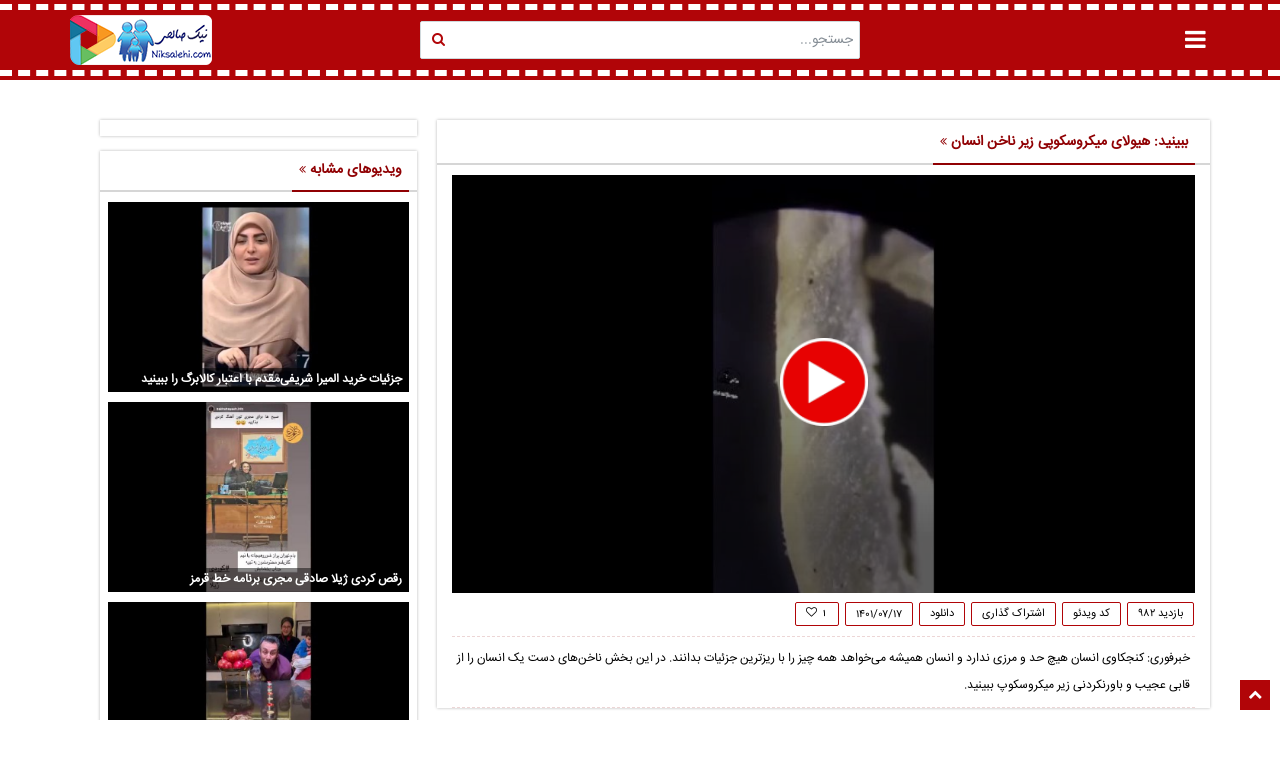

--- FILE ---
content_type: text/html; charset=UTF-8
request_url: https://video.niksalehi.com/news/19685/%D8%A8%D8%A8%DB%8C%D9%86%DB%8C%D8%AF-%D9%87%DB%8C%D9%88%D9%84%D8%A7%DB%8C-%D9%85%DB%8C%DA%A9%D8%B1%D9%88%D8%B3%DA%A9%D9%88%D9%BE%DB%8C-%D8%B2%DB%8C%D8%B1-%D9%86%D8%A7%D8%AE%D9%86-%D8%A7%D9%86%D8%B3%D8%A7%D9%86
body_size: 9733
content:
<!DOCTYPE html>
<html lang="fa" class="no-js" prefix="og: http://ogp.me/ns#">
<head>
    <meta charset="utf-8">
    <meta http-equiv="X-UA-Compatible" content="IE=edge">
    <meta name="viewport" content="width=device-width, initial-scale=1.0">
    <meta name="description" content="خبرفوری: کنجکاوی انسان هیچ حد و مرزی ندارد و انسان همیشه می&zwnj;خواهد همه چیز را با ریزترین جزئیات بدانند. در این...">
    <link rel="shortcut icon" href="/favicon.ico?ver=0.3">
            <meta property="og:site_name" content="نیک صالحی ویدیو"/>
<meta property="og:title" content=" ببینید: هیولای میکروسکوپی زیر ناخن انسان "/>
<meta property="og:url"
      content="https://video.niksalehi.com/news/19685"/>
<meta property="og:locale" content="ir_IR"/>
<meta property="og:type" content="video"/>
<meta property="og:image" content="https://video.niksalehi.com/videosTempAdmin/1401/07/17/6342041805251/snap_3.jpg"/>
<meta property="og:image:secure_url" content="https://video.niksalehi.com/videosTempAdmin/1401/07/17/6342041805251/snap_3.jpg"/>
<meta property="og:image:width" content="640"/>
<meta property="og:image:height" content="360"/>
<meta property="og:image:type" content="image/jpg"/>
<meta property="og:video:type" content="video/mp4">
<meta name="video_type" content="video/mp4">
<meta name="mime_type" content="video/mp4">
<meta property="og:video:width" content="640">
<meta property="og:video:height" content="360">
<meta property="video:duration" content="25">
<meta property="video:release_date" content="2022-10-09">
<meta property="og:video:url" content="https://video.niksalehi.com/videosTempAdmin/1401/07/17/6342041805251.mp4">
<meta property="og:video:secure_url" content="https://video.niksalehi.com/videosTempAdmin/1401/07/17/6342041805251.mp4">
<meta property="og:description" content="خبرفوری: کنجکاوی انسان هیچ حد و مرزی ندارد و انسان همیشه می&zwnj;خواهد همه چیز را با ریزترین جزئیات بدانند. در این بخش ناخن&zwnj;های دست یک انسان را از قابی عجیب و باورنکردنی زیر میکروسکوپ ببینید.
"/>        <meta name="rating" content="Safe For Kids"/>
    <meta name="resource-type" content="document"/>
    <meta name="author" content="samanama"/>
    <meta name="copyright" content="2026"/>
    <meta name="doc-class" content="Living Document"/>
    <meta http-equiv="imagetoolbar" content="no"/>
    <title>ویدیو نیک صالحی |  ببینید: هیولای میکروسکوپی زیر ناخن انسان </title>
    <link rel="stylesheet" type="text/css" href="https://use.fontawesome.com/releases/v5.0.8/css/all.css" />
<link rel="stylesheet" type="text/css" href="https://cdnjs.cloudflare.com/ajax/libs/twitter-bootstrap/4.0.0/css/bootstrap.css" />
<link rel="stylesheet" type="text/css" href="https://video.niksalehi.com/frontend/css/bootstrap-rtl.css?1.09" />
<link rel="stylesheet" type="text/css" href="https://video.niksalehi.com/frontend/css/plugins/owl-carousel/owl.theme.default.css?1.09" />
<link rel="stylesheet" type="text/css" href="https://video.niksalehi.com/frontend/css/plugins/owl-carousel/owl.carousel.min.css?1.09" />
<link rel="stylesheet" type="text/css" href="https://video.niksalehi.com/frontend/css/style.css?1.09" />
<link rel="stylesheet" type="text/css" href="https://video.niksalehi.com/frontend/css/video-js.css?1.09" />
<link rel="stylesheet" type="text/css" href="//cdn.jsdelivr.net/npm/videojs-suggestedvideoendcap@1.1.1/videojs.suggestedVideoEndcap.min.css" />
<link rel="stylesheet" type="text/css" href="https://video.niksalehi.com/frontend/js/video-js4/video-quality-selector.css?1.09" />
<link rel="stylesheet" type="text/css" href="https://video.niksalehi.com/frontend/js/ads/videojs-contrib-ads/videojs.ads.css?1.09" />
<link rel="stylesheet" type="text/css" href="https://video.niksalehi.com/frontend/js/ads/videojs.vast.css?1.09" />
<link rel="stylesheet" type="text/css" href="https://video.niksalehi.com/frontend/css/vast.css?1.09" />
    <script type="text/javascript" src="https://www.google.com/recaptcha/api.js?hl=fa"></script>    <link href="https://cdn.rawgit.com/noelboss/featherlight/1.5.0/release/featherlight.min.css" type="text/css"
          rel="stylesheet"/>
    <!--        <link rel="stylesheet" href="/frontend/js/video-js4/video-js.min.css" media="all" type="text/css">-->
    <!--[if lt IE 9]>
    <script src="https://cdnjs.cloudflare.com/ajax/libs/html5shiv/3.7.2/html5shiv.min.js"></script>
    <script src="https://cdnjs.cloudflare.com/ajax/libs/respond.js/1.4.2/respond.js"></script>
    <script>
        alert('لطفا مرورگر خود را به روز رسانی کنید');
    </script>
    <link rel="stylesheet" type="text/css" href="https://video.niksalehi.com/frontend/css/ie8.css" />
    <![endif]-->
</head>
<body>
<div class="container-fluid">
    <div class="row">
    <hr class="hr_header">
</div>
<div class="row row_cat_search"><!-- logo search cat -->
    <div class="container">

        <div class="col-md-3 float-right nopad"><!-- cat -->
            <div class="dropdown">
                <button class="btn dropdown-toggle" type="button" id="menu1" data-toggle="dropdown">
                    <i class="fa fa-bars"></i>
                </button>
                <div class="clearfix"></div>
                <ul class="dropdown-menu text-center" role="menu" aria-labelledby="menu1">
                                            <a class="text-center transition menu_sub_a" role="menuitem" tabindex="-1"
                           href="/category/technology">
                            <div class="clearfix"></div>
                            تکنولوژی                        </a>
                                            <a class="text-center transition menu_sub_a" role="menuitem" tabindex="-1"
                           href="/category/fun">
                            <div class="clearfix"></div>
                            سرگرمی                        </a>
                                            <a class="text-center transition menu_sub_a" role="menuitem" tabindex="-1"
                           href="/category/sport">
                            <div class="clearfix"></div>
                            ورزش                        </a>
                                            <a class="text-center transition menu_sub_a" role="menuitem" tabindex="-1"
                           href="/category/accidents">
                            <div class="clearfix"></div>
                            حوادث                        </a>
                                            <a class="text-center transition menu_sub_a" role="menuitem" tabindex="-1"
                           href="/category/kardasti">
                            <div class="clearfix"></div>
                            کاردستی                        </a>
                                            <a class="text-center transition menu_sub_a" role="menuitem" tabindex="-1"
                           href="/category/tourism">
                            <div class="clearfix"></div>
                            گردشگری                        </a>
                                            <a class="text-center transition menu_sub_a" role="menuitem" tabindex="-1"
                           href="/category/cartoon">
                            <div class="clearfix"></div>
                            کارتون                        </a>
                                            <a class="text-center transition menu_sub_a" role="menuitem" tabindex="-1"
                           href="/category/news">
                            <div class="clearfix"></div>
                            اخبار                        </a>
                                            <a class="text-center transition menu_sub_a" role="menuitem" tabindex="-1"
                           href="/category/music">
                            <div class="clearfix"></div>
                            موسیقی                        </a>
                                            <a class="text-center transition menu_sub_a" role="menuitem" tabindex="-1"
                           href="/category/television">
                            <div class="clearfix"></div>
                            تلویزیون                        </a>
                                            <a class="text-center transition menu_sub_a" role="menuitem" tabindex="-1"
                           href="/category/lifrstyle">
                            <div class="clearfix"></div>
                            سبک زندگی                        </a>
                                            <a class="text-center transition menu_sub_a" role="menuitem" tabindex="-1"
                           href="/playlist">
                            <div class="clearfix"></div>
                            نیک تی وی                        </a>
                                            <a class="text-center transition menu_sub_a" role="menuitem" tabindex="-1"
                           href="/category/wild-life">
                            <div class="clearfix"></div>
                            حیات وحش                        </a>
                                            <a class="text-center transition menu_sub_a" role="menuitem" tabindex="-1"
                           href="/category/cinema">
                            <div class="clearfix"></div>
                            سینما                        </a>
                                            <a class="text-center transition menu_sub_a" role="menuitem" tabindex="-1"
                           href="/category/car">
                            <div class="clearfix"></div>
                            خودرو                        </a>
                                            <a class="text-center transition menu_sub_a" role="menuitem" tabindex="-1"
                           href="/category/med">
                            <div class="clearfix"></div>
                            پزشکی و سلامت                        </a>
                                            <a class="text-center transition menu_sub_a" role="menuitem" tabindex="-1"
                           href="/category/cooking">
                            <div class="clearfix"></div>
                            آشپزی                        </a>
                                            <a class="text-center transition menu_sub_a" role="menuitem" tabindex="-1"
                           href="/category/idea">
                            <div class="clearfix"></div>
                            خانه داری                        </a>
                                            <a class="text-center transition menu_sub_a" role="menuitem" tabindex="-1"
                           href="/category/flower">
                            <div class="clearfix"></div>
                            گل و گیاه                        </a>
                                            <a class="text-center transition menu_sub_a" role="menuitem" tabindex="-1"
                           href="/category/quran">
                            <div class="clearfix"></div>
                            سی جزء قرآن                        </a>
                                            <a class="text-center transition menu_sub_a" role="menuitem" tabindex="-1"
                           href="/category/school">
                            <div class="clearfix"></div>
                            با مدرسه                        </a>
                                        <a class="text-center transition menu_sub_a" role="menuitem" tabindex="-1" href="/send-clip">
                        <div class="clearfix"></div>
                        ارسال کلیپ
                    </a>
                    <a class="text-center transition menu_sub_a" role="menuitem" tabindex="-1" href="/contact">
                        <div class="clearfix"></div>
                        تماس با ما
                    </a>
                </ul>
            </div>

        </div><!-- end of cat -->

        <div class="col-md-6 float-right nopad"><!-- search -->
            <form action="https://video.niksalehi.com/search/" id="search-block-form" class="nav-search searchForm search_form" autocomplete="on" method="get" role="search">            <div class="form-group">
                <input type="text" id="edit-search-block-form--2" name="search" value="" class="form-control searchTerm form-text search_input float-right" placeholder="جستجو..." />                <button type="submit" class="btn btn_search float-left"><i class="fa fa-search"></i></button>
            </div>
            </form>
        </div><!-- end of search -->

        <div class="col-md-3 float-right nopad"><!-- logo -->
            <a class="logo_a" href="/" target="_blank"><img src="/images/logo-nik.png" alt=""/></a>
        </div><!-- end of logo -->

    </div>
</div><!-- end of logo search cat -->
<div class="row">
    <hr class="hr_header">
</div>
    <div class="container_pages">
    <div class="container p-0">
        <div class="col-md-12 div_col_b p-0">
            <div id="messages"></div>
            <script type="text/javascript">
    var defaultResolution = '480';
</script>
<div class="col-md-12 shadow_pages" itemscope itemtype="http://schema.org/VideoObject">
    <meta itemprop="thumbnailUrl" content="https://video.niksalehi.com/videosTempAdmin/1401/07/17/6342041805251/snap_3.jpg"/>
    <meta itemprop="name" content=" ببینید: هیولای میکروسکوپی زیر ناخن انسان "/>
    <meta itemprop="description" content=" ببینید: هیولای میکروسکوپی زیر ناخن انسان "/>
    <meta itemprop="uploadDate" content="2022-10-09 02:42:00"/>
    <meta itemprop="duration" content="PT25S"/>
    <meta itemprop="isFamilyFriendly" content="True"/>
    <div class="row"><!-- title -->
        <div class="col-md-12 bor_title_cat">
            <a href="#" class="cat_title_in">
                <h1><b> ببینید: هیولای میکروسکوپی زیر ناخن انسان </b> <i class="fa fa-angle-double-left"></i></h1>
            </a>
        </div>
    </div>
    <div class="div_icons_video">
                                      <script id="tavoos_player_script" src="https://player.tavoos.net/jwplayer.js?v=1.0" type="text/javascript"></script>
                <div id='tavoos-vplyr'></div>
                    <script type="text/javascript">
                        tavoos_init_player(
                            'tavoos-vplyr',
                            '/videosTempAdmin/1401/07/17/6342041805251/snap_3.jpg',
                            [
                                                                {
                                    "file": "https://video.niksalehi.com/videosTempAdmin/1401/07/17/6342041805251.mp4",
                                    "type": "mp4",
                                    "label": "720p"
                                },
                                
                            ],
                            "https://tavoos.net/services/vast/UKbZYBpf-yhAD-idfI-Y63r-GvqUpChCmO6x/344"
                        );
                    </script>
                            </div>
    <div class="col-sm-12 nopad row_tags_player">
        <div class="icon_player">
            <a class="transition" href="#!" style="cursor: default;">
                <div class="player_b_links_cell transition">
                    <span>بازدید ۹۸۲</span></div>
            </a>
        </div>
        <div class="icon_player">
            <a class="transition dropdown-toggle" data-toggle="dropdown" href="#!">
                <div class="player_b_links_cell transition">کد ویدئو</div>
            </a>
            <div class="dropdown-menu dropdown-menu_big">
                <div class="col-sm-12 text-justify mb15">برای قرار دادن ویدئو در وب سایت و یا وبلاگ خود، لینک زیر را
                    در سایت خود اضافه نمایید
                </div>
                <div class="col-sm-12">
                    <input onclick="myFunctioncb()" id="embed-link" type="text" readonly="readonly" title="کپی"
                           class="form-control d_l"
                           value="<style>.video_embed_frame {position: relative;}.video_embed_frame iframe {position: absolute;top: 0;left: 0;border-width: 0;margin: 0;width: 100%;height: 100%}</style><div class='video_embed_frame'><span style='display: block;padding-top: 57%'></span><iframe src='https://video.niksalehi.com/embed/19685' allowFullScreen='true' webkitallowfullscreen='true' mozallowfullscreen='true'></iframe></div>">
                    <button onclick="myFunctioncb()" class="btn_embed" data-placement="bottom" title="کپی"
                            data-original-title="کپی">
                        <i class="fa fa-link"></i></button>
                </div>
            </div>
        </div>
        <div class="icon_player">
            <a class="transition dropdown-toggle" data-toggle="dropdown" href="#!">
                <div class="player_b_links_cell transition">اشتراک گذاری</div>
            </a>
                        <div class="dropdown-menu">
                <a class="dropdown-item"
                   href="tg://msg_url?url=https://video.niksalehi.com/news/19685&text=اینو ببین جالبه!"><i
                            class="fa fa-send"></i> تلگرام</a>
                <a class="dropdown-item"
                   href="https://www.facebook.com/sharer/sharer.php?s=100&p[url]=https://video.niksalehi.com/news/19685/ببینید-هیولای-میکروسکوپی-زیر-ناخن-انسان&p[images][0]=https://video.niksalehi.com/videosTempAdmin/1401/07/17/6342041805251/snap_3.jpg&p[title]=ببینید-هیولای-میکروسکوپی-زیر-ناخن-انسان"><i
                            class="fa fa-facebook"></i> فیس بوک</a>
                <a class="dropdown-item" href="https://plus.google.com/share?url=https://video.niksalehi.com/news/19685/ببینید-هیولای-میکروسکوپی-زیر-ناخن-انسان"><i
                            class="fa fa-google-plus"></i> گوگل پلاس</a>
            </div>
        </div>
                    <div class="icon_player">
                <a class="transition dropdown-toggle" data-toggle="dropdown" href="#!">
                    <div class="player_b_links_cell transition">دانلود</div>
                </a>
                <div class="dropdown-menu">
                                            <li><a class="dropdown-item" href="https://video.niksalehi.com/videosTempAdmin/1401/07/17/6342041805251.mp4">کیفیت اصلی</a></li>
                                    </div>
            </div>
                <div class="icon_player">
            <a class="transition dropdown-toggle" data-toggle="dropdown" href="#!" style="cursor: default;">
                <div class="player_b_links_cell transition"
                     title="تاریخ بارگذاری">۱۴۰۱/۰۷/۱۷</div>
            </a>
        </div>
        <div class="icon_player">
            <div class="like player_b_links_cell transition" style="font-family: fyekan !important;">
                <a href="https://video.niksalehi.com/like/19685" title="ببینید-هیولای-میکروسکوپی-زیر-ناخن-انسان" target="_blank"><span style="vertical-align: top; line-height: 13px;">۱</span><i class="fa fa-heart-o"></i></a>            </div>
        </div>

        <div class="col-sm-12 txt_s_t text-justify">
                            <p>خبرفوری: کنجکاوی انسان هیچ حد و مرزی ندارد و انسان همیشه می&zwnj;خواهد همه چیز را با ریزترین جزئیات بدانند. در این بخش ناخن&zwnj;های دست یک انسان را از قابی عجیب و باورنکردنی زیر میکروسکوپ ببینید.</p>
                    </div>
            </div>
</div>
<div class="col-md-12 shadow_pages">
    <!--        <div class="row">-->
    <!--            <div class="col-md-12 bor_title_cat">-->
    <!--                <a href="#!" class="cat_title_in">-->
    <!--                    <i class="fa fa-comment"></i> <b>نظر (0)</b>-->
    <!--                </a>-->
    <!--            </div>-->
    <!--        </div>-->
    <div class="row">
        

    <div class="col-md-12 bor_title_cat">
        <a href="#!" class="cat_title_in">
            <i class="fa fa-comment"></i> <b>۰ نظر
            </b>
        </a>
    </div>


<div class="col-md-12"><!-- new comment -->
    <div id="comments" class="row row_tags_player form-reply">
        <form action="https://video.niksalehi.com/comment/save" class="formreply comment-form" method="post">        <div class="col-md-12">
            <div class="row">
                <div class="col-md-6">
                    <input type="text" id="name" name="name" size="30" placeholder="نام خود را وارد کنید" />                </div>
                <div class="col-md-6">
                    <input type="text" id="email" name="email" size="30" placeholder="پست الکترونیکی خود را وارد کنید" />                </div>
            </div>
        </div>
        <div class="col-md-12">
            <div class="row">
                <div class="col-md-6 new_desc_comment">
                        <textarea class="text-full form-textarea required textarea_new_desc_comment" name="content"
                                  rows="5"
                                  placeholder="دیدگاه خود را بیان کنید"></textarea>
                </div>
                <div class="col-md-6 email_mt10">
                    <div class="col-md-12 nopad">
                        <div class="g-recaptcha" data-sitekey="6Ley_2IUAAAAAFnb9ix3rnZQb2CdIFr_5-ighX4S"></div>
                    </div>
                    <div class="col-md-12 nopad">
                        <input type="submit" id="slide-up" value="ثبت دیدگاه" class="btn-inverse btn form-submit form_btn" style="margin-top: 8px;" />                    </div>
                </div>
            </div>

            <input type="hidden" name="L3ovSjlzakxnTHJDYVVtRmJRa3BTUT09"
                   value="TTlYVmxIc3dDYVdDY3AxQ1RpSDhGQT09"/>
            <input type="hidden" name="reply" value="0"/>
            <input type="hidden" name="video"
                   value="19685"/>
            </form>
            <span class="cm-title alert-success comment-send-message" style="display: none">
                            <i class="fa fa-check"></i>دیدگاه شما با موفقیت ثبت گردید.
                        </span>
        </div>
    </div>
    </div>
<div class="col-md-12 nopad">
    </div>


    </div>
</div>

            <div class="customAdsHolder">
            <div id="tavoos_video_native-5102"></div><script type="text/javascript"> (function(){  var now = new Date(); var head = document.getElementsByTagName("head")[0];  var script = document.createElement("script"); script.type = "text/javascript"; script.async=true; script.setAttribute('TavoosToken','nCtBKon9-xOHj-B9Z4-EXh2-nEcAS2tOxvbG'); script.id = 'tavoos_native_video_script'; var script_address = 'https://cdn.tavoos.net/services/smoothie/loader.js'; script.src = script_address + '?v=' + now.getFullYear().toString() + '0' + now.getMonth() + '0' + now.getDate() + '0' + now.getHours(); head.appendChild(script);  })();</script>        </div>
    

<div class="col-md-12 shadow_pages">
    <div class="row">
        <div class="col-md-12 bor_title_cat">
            <a href="#!" class="cat_title_in">
                <b class="float-right" style="margin-top: 0"><i class="fas fa-eye i_mv"></i>پربازدیدترین
                    های خبر</b>
            </a>
        </div>
    </div>
    <div class="row">
        <div class="col-sm-12 nopad ltr">
            <div class="pattern-content">
                <div class="slider-cont">
                    <!--slider-->
                    <div class="owl-carousel owl-carousel4 owl-theme ltr">
                                                    <div class="item cell_hs text-center">
                                <a href="https://video.niksalehi.com/slider/27895/فوری-سپاه-از-تونل-موشکی-خود-در-زیر-دریا-رونمایی-کرد" class="pos_rel_ssh" title="فوری-سپاه-از-تونل-موشکی-خود-در-زیر-دریا-رونمایی-کرد" target="_blank"><img src="https://video.niksalehi.com/videosTempAdmin/1404/11/08/69793681c8a47/snap_3.jpg" class="img_hs" alt="فوری، سپاه از تونل موشکی خود در زیر دریا رونمایی کرد " title="فوری، سپاه از تونل موشکی خود در زیر دریا رونمایی کرد " /><div class="row_abs"><span class="float-left">02:37</span></div></a>
<div class="col-sm-12 nopad">
    <a href="https://video.niksalehi.com/slider/27895/فوری-سپاه-از-تونل-موشکی-خود-در-زیر-دریا-رونمایی-کرد" class="name_hs" title="فوری-سپاه-از-تونل-موشکی-خود-در-زیر-دریا-رونمایی-کرد" target="_blank"><h3 class="name_hs_h3">فوری، سپاه از تونل موشکی خود در زیر دریا رونمایی کرد </h3></a></div>                            </div>
                                                    <div class="item cell_hs text-center">
                                <a href="https://video.niksalehi.com/accidents/27899/تصاویر-اولین-دادگاه-اغتشاشاگران-اعترافات-اعدامی-مقابل-قاضی" class="pos_rel_ssh" title="تصاویر-اولین-دادگاه-اغتشاشاگران-اعترافات-اعدامی-مقابل-قاضی" target="_blank"><img src="https://video.niksalehi.com/videosTempAdmin/1404/11/08/6979dc6963b43/snap_2.jpg" class="img_hs" alt="تصاویر اولین دادگاه اغتشاشاگران: اعترافات اعدامی مقابل قاضی " title="تصاویر اولین دادگاه اغتشاشاگران: اعترافات اعدامی مقابل قاضی " /><div class="row_abs"><span class="float-left">02:35</span></div></a>
<div class="col-sm-12 nopad">
    <a href="https://video.niksalehi.com/accidents/27899/تصاویر-اولین-دادگاه-اغتشاشاگران-اعترافات-اعدامی-مقابل-قاضی" class="name_hs" title="تصاویر-اولین-دادگاه-اغتشاشاگران-اعترافات-اعدامی-مقابل-قاضی" target="_blank"><h3 class="name_hs_h3">تصاویر اولین دادگاه اغتشاشاگران: اعترافات اعدامی مقابل قاضی </h3></a></div>                            </div>
                                                    <div class="item cell_hs text-center">
                                <a href="https://video.niksalehi.com/slider/27897/ویدئو-فارس-از-نحوه-حمله-ایران-به-ناو-آبراهام-لینکلن" class="pos_rel_ssh" title="ویدئو-فارس-از-نحوه-حمله-ایران-به-ناو-آبراهام-لینکلن" target="_blank"><img src="https://video.niksalehi.com/videosTempAdmin/1404/11/08/69798b7406e65/snap_3.jpg" class="img_hs" alt="ویدئو فارس از نحوه حمله ایران به ناو آبراهام لینکلن " title="ویدئو فارس از نحوه حمله ایران به ناو آبراهام لینکلن " /><div class="row_abs"><span class="float-left">01:33</span></div></a>
<div class="col-sm-12 nopad">
    <a href="https://video.niksalehi.com/slider/27897/ویدئو-فارس-از-نحوه-حمله-ایران-به-ناو-آبراهام-لینکلن" class="name_hs" title="ویدئو-فارس-از-نحوه-حمله-ایران-به-ناو-آبراهام-لینکلن" target="_blank"><h3 class="name_hs_h3">ویدئو فارس از نحوه حمله ایران به ناو آبراهام لینکلن </h3></a></div>                            </div>
                                                    <div class="item cell_hs text-center">
                                <a href="https://video.niksalehi.com/slider/27893/آیا-جنگ-می-شود" class="pos_rel_ssh" title="آیا-جنگ-می-شود" target="_blank"><img src="https://video.niksalehi.com/videosTempAdmin/1404/11/07/697896a8f1889/snap_5.jpg" class="img_hs" alt="آیا جنگ می‌شود؟" title="آیا جنگ می‌شود؟" /><div class="row_abs"><span class="float-left">03:16</span></div></a>
<div class="col-sm-12 nopad">
    <a href="https://video.niksalehi.com/slider/27893/آیا-جنگ-می-شود" class="name_hs" title="آیا-جنگ-می-شود" target="_blank"><h3 class="name_hs_h3">آیا جنگ می‌شود؟</h3></a></div>                            </div>
                                                    <div class="item cell_hs text-center">
                                <a href="https://video.niksalehi.com/slider/27901/واکنش-غیرمستقیم-اما-پرقدرت-دفتر-رهبری-به-تهدیدات-نظامی-آمریکا" class="pos_rel_ssh" title="واکنش-غیرمستقیم-اما-پرقدرت-دفتر-رهبری-به-تهدیدات-نظامی-آمریکا" target="_blank"><img src="https://video.niksalehi.com/videosTempAdmin/1404/11/09/697a913b51101/snap_4.jpg" class="img_hs" alt="واکنش غیرمستقیم اما پرقدرت دفتر رهبری به تهدیدات نظامی آمریکا" title="واکنش غیرمستقیم اما پرقدرت دفتر رهبری به تهدیدات نظامی آمریکا" /><div class="row_abs"><span class="float-left">08:00</span></div></a>
<div class="col-sm-12 nopad">
    <a href="https://video.niksalehi.com/slider/27901/واکنش-غیرمستقیم-اما-پرقدرت-دفتر-رهبری-به-تهدیدات-نظامی-آمریکا" class="name_hs" title="واکنش-غیرمستقیم-اما-پرقدرت-دفتر-رهبری-به-تهدیدات-نظامی-آمریکا" target="_blank"><h3 class="name_hs_h3">واکنش غیرمستقیم اما پرقدرت دفتر رهبری به تهدیدات نظامی آمریکا</h3></a></div>                            </div>
                                                    <div class="item cell_hs text-center">
                                <a href="https://video.niksalehi.com/accidents/27886/این-پایگاه-های-آمریکا-در-تیررس-موشک-های-ایران-قرار-دارد" class="pos_rel_ssh" title="این-پایگاه-های-آمریکا-در-تیررس-موشک-های-ایران-قرار-دارد" target="_blank"><img src="https://video.niksalehi.com/videosTempAdmin/1404/11/04/6973f0134efde/snap_5.jpg" class="img_hs" alt="این پایگاه‌های آمریکا در تیررس موشک‌های ایران قرار دارد" title="این پایگاه‌های آمریکا در تیررس موشک‌های ایران قرار دارد" /><div class="row_abs"><span class="float-left">00:28</span></div></a>
<div class="col-sm-12 nopad">
    <a href="https://video.niksalehi.com/accidents/27886/این-پایگاه-های-آمریکا-در-تیررس-موشک-های-ایران-قرار-دارد" class="name_hs" title="این-پایگاه-های-آمریکا-در-تیررس-موشک-های-ایران-قرار-دارد" target="_blank"><h3 class="name_hs_h3">این پایگاه‌های آمریکا در تیررس موشک‌های ایران قرار دارد</h3></a></div>                            </div>
                                                    <div class="item cell_hs text-center">
                                <a href="https://video.niksalehi.com/slider/27887/ادعای-تازه-درباره-ورود-۱۶-هواپیمای-نظامی-به-ایران" class="pos_rel_ssh" title="ادعای-تازه-درباره-ورود-۱۶-هواپیمای-نظامی-به-ایران" target="_blank"><img src="https://video.niksalehi.com/videosTempAdmin/1404/11/04/69751b044ce91/snap_1.jpg" class="img_hs" alt=" ادعای تازه درباره ورود ۱۶ هواپیمای نظامی به ایران" title=" ادعای تازه درباره ورود ۱۶ هواپیمای نظامی به ایران" /><div class="row_abs"><span class="float-left">00:55</span></div></a>
<div class="col-sm-12 nopad">
    <a href="https://video.niksalehi.com/slider/27887/ادعای-تازه-درباره-ورود-۱۶-هواپیمای-نظامی-به-ایران" class="name_hs" title="ادعای-تازه-درباره-ورود-۱۶-هواپیمای-نظامی-به-ایران" target="_blank"><h3 class="name_hs_h3"> ادعای تازه درباره ورود ۱۶ هواپیمای نظامی به ایران</h3></a></div>                            </div>
                                            </div>
                </div>
            </div>
        </div>
    </div>
</div><!-- end of slide 1 -->

<div class="col-md-12 shadow_pages">
    <div class="row">
        <div class="col-md-12 bor_title_cat">
            <a href="#!" class="cat_title_in">
                <b class="float-right" style="margin-top: 0"><i class="fa fa-clock i_mv"></i>جدیدترین
                    های خبر</b>
            </a>
        </div>
    </div>
    <div class="row">
        <div class="col-sm-12 nopad ltr">
            <div class="pattern-content">
                <div class="slider-cont">
                    <!--slider-->
                    <div class="owl-carousel owl-carousel5 owl-theme ltr">
                                                    <div class="item cell_hs text-center">
                                <a href="https://video.niksalehi.com/accidents/27906/انفجار-در-پالایشگاه-نفت-در-ترکیه" class="pos_rel_ssh" title="انفجار-در-پالایشگاه-نفت-در-ترکیه" target="_blank"><img src="https://video.niksalehi.com/videosTempAdmin/1404/11/10/697c600f00a2f/snap_2.jpg" class="img_hs" alt="انفجار در پالایشگاه نفت در ترکیه" title="انفجار در پالایشگاه نفت در ترکیه" /><div class="row_abs"><span class="float-left">00:15</span></div></a>
<div class="col-sm-12 nopad">
    <a href="https://video.niksalehi.com/accidents/27906/انفجار-در-پالایشگاه-نفت-در-ترکیه" class="name_hs" title="انفجار-در-پالایشگاه-نفت-در-ترکیه" target="_blank"><h3 class="name_hs_h3">انفجار در پالایشگاه نفت در ترکیه</h3></a></div>                            </div>
                                                    <div class="item cell_hs text-center">
                                <a href="https://video.niksalehi.com/sport/27905/رقص-هادی-چوپان-در-تلویزیون-در-د-مسابقه-استعدادیابی-کاپیتان" class="pos_rel_ssh" title="رقص-هادی-چوپان-در-تلویزیون-در-د-مسابقه-استعدادیابی-کاپیتان" target="_blank"><img src="https://video.niksalehi.com/videosTempAdmin/1404/11/10/697c5dc4dac44/snap_1.jpg" class="img_hs" alt="رقص هادی چوپان در تلویزیون در د مسابقه استعدادیابی «کاپیتان» " title="رقص هادی چوپان در تلویزیون در د مسابقه استعدادیابی «کاپیتان» " /><div class="row_abs"><span class="float-left">01:37</span></div></a>
<div class="col-sm-12 nopad">
    <a href="https://video.niksalehi.com/sport/27905/رقص-هادی-چوپان-در-تلویزیون-در-د-مسابقه-استعدادیابی-کاپیتان" class="name_hs" title="رقص-هادی-چوپان-در-تلویزیون-در-د-مسابقه-استعدادیابی-کاپیتان" target="_blank"><h3 class="name_hs_h3">رقص هادی چوپان در تلویزیون در د مسابقه استعدادیابی «کاپیتان» </h3></a></div>                            </div>
                                                    <div class="item cell_hs text-center">
                                <a href="https://video.niksalehi.com/sport/27904/هادی-چوپان-به-صداوسیما-پیوست" class="pos_rel_ssh" title="هادی-چوپان-به-صداوسیما-پیوست" target="_blank"><img src="https://video.niksalehi.com/videosTempAdmin/1404/11/09/697b74a657538/snap_1.jpg" class="img_hs" alt="هادی چوپان به صداوسیما پیوست؛" title="هادی چوپان به صداوسیما پیوست؛" /><div class="row_abs"><span class="float-left">01:38</span></div></a>
<div class="col-sm-12 nopad">
    <a href="https://video.niksalehi.com/sport/27904/هادی-چوپان-به-صداوسیما-پیوست" class="name_hs" title="هادی-چوپان-به-صداوسیما-پیوست" target="_blank"><h3 class="name_hs_h3">هادی چوپان به صداوسیما پیوست؛</h3></a></div>                            </div>
                                                    <div class="item cell_hs text-center">
                                <a href="https://video.niksalehi.com/slider/27902/چرا-وزیر-خارجه-آمریکا-حالا-با-نگرانی-از-ایران-سخن-می-گوید" class="pos_rel_ssh" title="چرا-وزیر-خارجه-آمریکا-حالا-با-نگرانی-از-ایران-سخن-می-گوید" target="_blank"><img src="https://video.niksalehi.com/videosTempAdmin/1404/11/09/697a9981cd74e/snap_3.jpg" class="img_hs" alt="چرا وزیر خارجه آمریکا حالا با نگرانی از ایران سخن می‌گوید؟" title="چرا وزیر خارجه آمریکا حالا با نگرانی از ایران سخن می‌گوید؟" /><div class="row_abs"><span class="float-left">00:55</span></div></a>
<div class="col-sm-12 nopad">
    <a href="https://video.niksalehi.com/slider/27902/چرا-وزیر-خارجه-آمریکا-حالا-با-نگرانی-از-ایران-سخن-می-گوید" class="name_hs" title="چرا-وزیر-خارجه-آمریکا-حالا-با-نگرانی-از-ایران-سخن-می-گوید" target="_blank"><h3 class="name_hs_h3">چرا وزیر خارجه آمریکا حالا با نگرانی از ایران سخن می‌گوید؟</h3></a></div>                            </div>
                                                    <div class="item cell_hs text-center">
                                <a href="https://video.niksalehi.com/slider/27901/واکنش-غیرمستقیم-اما-پرقدرت-دفتر-رهبری-به-تهدیدات-نظامی-آمریکا" class="pos_rel_ssh" title="واکنش-غیرمستقیم-اما-پرقدرت-دفتر-رهبری-به-تهدیدات-نظامی-آمریکا" target="_blank"><img src="https://video.niksalehi.com/videosTempAdmin/1404/11/09/697a913b51101/snap_4.jpg" class="img_hs" alt="واکنش غیرمستقیم اما پرقدرت دفتر رهبری به تهدیدات نظامی آمریکا" title="واکنش غیرمستقیم اما پرقدرت دفتر رهبری به تهدیدات نظامی آمریکا" /><div class="row_abs"><span class="float-left">08:00</span></div></a>
<div class="col-sm-12 nopad">
    <a href="https://video.niksalehi.com/slider/27901/واکنش-غیرمستقیم-اما-پرقدرت-دفتر-رهبری-به-تهدیدات-نظامی-آمریکا" class="name_hs" title="واکنش-غیرمستقیم-اما-پرقدرت-دفتر-رهبری-به-تهدیدات-نظامی-آمریکا" target="_blank"><h3 class="name_hs_h3">واکنش غیرمستقیم اما پرقدرت دفتر رهبری به تهدیدات نظامی آمریکا</h3></a></div>                            </div>
                                                    <div class="item cell_hs text-center">
                                <a href="https://video.niksalehi.com/slider/27900/رونمایی-از-لباس-و-معرفی-کاروان-ایران-در-المپیک-زمستانی-۲۰۲۶-ایتالیا" class="pos_rel_ssh" title="رونمایی-از-لباس-و-معرفی-کاروان-ایران-در-المپیک-زمستانی-۲۰۲۶-ایتالیا" target="_blank"><img src="https://video.niksalehi.com/videosTempAdmin/1404/11/08/697a3feaafcfc/snap_4.jpg" class="img_hs" alt=" رونمایی از لباس و معرفی کاروان ایران در المپیک زمستانی ۲۰۲۶ ایتالیا" title=" رونمایی از لباس و معرفی کاروان ایران در المپیک زمستانی ۲۰۲۶ ایتالیا" /><div class="row_abs"><span class="float-left">00:15</span></div></a>
<div class="col-sm-12 nopad">
    <a href="https://video.niksalehi.com/slider/27900/رونمایی-از-لباس-و-معرفی-کاروان-ایران-در-المپیک-زمستانی-۲۰۲۶-ایتالیا" class="name_hs" title="رونمایی-از-لباس-و-معرفی-کاروان-ایران-در-المپیک-زمستانی-۲۰۲۶-ایتالیا" target="_blank"><h3 class="name_hs_h3"> رونمایی از لباس و معرفی کاروان ایران در المپیک زمستانی ۲۰۲۶ ایتالیا</h3></a></div>                            </div>
                                                    <div class="item cell_hs text-center">
                                <a href="https://video.niksalehi.com/accidents/27899/تصاویر-اولین-دادگاه-اغتشاشاگران-اعترافات-اعدامی-مقابل-قاضی" class="pos_rel_ssh" title="تصاویر-اولین-دادگاه-اغتشاشاگران-اعترافات-اعدامی-مقابل-قاضی" target="_blank"><img src="https://video.niksalehi.com/videosTempAdmin/1404/11/08/6979dc6963b43/snap_2.jpg" class="img_hs" alt="تصاویر اولین دادگاه اغتشاشاگران: اعترافات اعدامی مقابل قاضی " title="تصاویر اولین دادگاه اغتشاشاگران: اعترافات اعدامی مقابل قاضی " /><div class="row_abs"><span class="float-left">02:35</span></div></a>
<div class="col-sm-12 nopad">
    <a href="https://video.niksalehi.com/accidents/27899/تصاویر-اولین-دادگاه-اغتشاشاگران-اعترافات-اعدامی-مقابل-قاضی" class="name_hs" title="تصاویر-اولین-دادگاه-اغتشاشاگران-اعترافات-اعدامی-مقابل-قاضی" target="_blank"><h3 class="name_hs_h3">تصاویر اولین دادگاه اغتشاشاگران: اعترافات اعدامی مقابل قاضی </h3></a></div>                            </div>
                                            </div>
                </div>
            </div>
        </div>
    </div>
</div>
<!-- end of slide 2 -->


<style>
    .vjs-poster {
        width: 100%;
        height: 402px;
    }

    .video-js {
        width: 100%;
        height: 402px;
    }

    @media (max-width: 922px) and (min-width: 871px) {
        .video-js, .vjs-poster {
            height: auto;
            max-height: 410px;
        }
    }

    @media (max-width: 870px) and (min-width: 861px) {
        .video-js, .vjs-poster {
            height: auto;
            max-height: 390px;
        }
    }

    @media (max-width: 860px) and (min-width: 821px) {
        .video-js, .vjs-poster {
            height: auto;
            max-height: 370px;
        }
    }

    @media (max-width: 820px) and (min-width: 781px) {
        .video-js, .vjs-poster {
            height: auto;
            max-height: 350px;
        }
    }

    @media (max-width: 780px) and (min-width: 768px) {
        .video-js, .vjs-poster {
            height: auto;
            max-height: 330px;
        }
    }

    @media (max-width: 767px) and (min-width: 550px) {
        .video-js, .vjs-poster {
            height: auto;
            max-height: 260px;
        }
    }

    @media (max-width: 549px) and (min-width: 511px) {
        .video-js, .vjs-poster {
            height: auto;
            max-height: 240px;
        }
    }

    @media (max-width: 510px) and (min-width: 491px) {
        .video-js, .vjs-poster {
            height: auto;
            max-height: 220px;
        }
    }

    @media (max-width: 490px) and (min-width: 461px) {
        .video-js, .vjs-poster {
            height: auto;
            max-height: 210px;
        }
    }

    @media (max-width: 460px) and (min-width: 431px) {
        .video-js, .vjs-poster {
            height: auto;
            max-height: 195px;
        }
    }

    @media (max-width: 430px) and (min-width: 421px) {
        .video-js, .vjs-poster {
            height: auto;
            max-height: 180px;
        }
    }

    @media (max-width: 420px) and (min-width: 401px) {
        .video-js, .vjs-poster {
            height: auto;
            max-height: 170px;
        }
    }

    @media (max-width: 400px) and (min-width: 381px) {
        .video-js, .vjs-poster {
            height: auto;
            max-height: 160px;
        }
    }

    @media (max-width: 380px) and (min-width: 361px) {
        .video-js, .vjs-poster {
            height: auto;
            max-height: 150px;
        }
    }

    @media (max-width: 360px) and (min-width: 341px) {
        .video-js, .vjs-poster {
            height: auto;
            max-height: 130px;
        }
    }

    @media (max-width: 340px) and (min-width: 321px) {
        .video-js, .vjs-poster {
            height: auto;
            max-height: 110px;
        }
    }

    @media (max-width: 320px) and (min-width: 301px) {
        .video-js, .vjs-poster {
            height: auto;
            max-height: 100px;
        }
    }

    @media (max-width: 300px) {
        .video-js, .vjs-poster {
            max-height: 80px;
        }
    }
</style>        </div>
        <div class="shadow_pages div_col_s div_col_s_ads">
    <!-- ads top -->
        <!-- end of ads top -->
</div>
    <div class="shadow_pages div_col_s">
        <div class="row"><!-- title -->
            <div class="col-md-12 bor_title_cat">
                <a href="#!" target="_blank" class="cat_title_in">
                    <b>ویدیوهای مشابه</b> <i class="fa fa-angle-double-left"></i>
                </a>
            </div>
        </div>
        <div class="clearfix"></div>
        <div class="col-sm-12">
            <div class="row">
                <div class="relatedVideos">
                                            <div class="col-md-4 col-sm-6 row_side_player">
                            <a href="https://video.niksalehi.com/slider/27891/جزئیات-خرید-المیرا-شریفی-مقدم-با-اعتبار-کالابرگ-را-ببینید" class="a_s_ssh transition" title="جزئیات خرید المیرا شریفی‌مقدم با اعتبار کالابرگ را ببینید" target="_blank"><img src="https://video.niksalehi.com/videosTempAdmin/1404/11/07/697843de9fe61/snap_2.jpg" alt="جزئیات خرید المیرا شریفی‌مقدم با اعتبار کالابرگ را ببینید" /><h3  class="txt_side_player text-justify transition"><strong>جزئیات خرید المیرا شریفی‌مقدم با اعتبار کالابرگ را ببینید</strong></h3><div class="a_s_ssh_before"></div></a>                        </div>
                                            <div class="col-md-4 col-sm-6 row_side_player">
                            <a href="https://video.niksalehi.com/slider/27869/رقص-کردی-ژیلا-صادقی-مجری-برنامه-خط-قرمز" class="a_s_ssh transition" title="رقص کردی ژیلا صادقی مجری برنامه خط قرمز" target="_blank"><img src="https://video.niksalehi.com/videosTempAdmin/1404/10/29/696df0bb8f4dd/snap_2.jpg" alt="رقص کردی ژیلا صادقی مجری برنامه خط قرمز" /><h3  class="txt_side_player text-justify transition"><strong>رقص کردی ژیلا صادقی مجری برنامه خط قرمز</strong></h3><div class="a_s_ssh_before"></div></a>                        </div>
                                            <div class="col-md-4 col-sm-6 row_side_player">
                            <a href="https://video.niksalehi.com/film/27779/جشن-یلدای-فاطمه-گودرزی-در-کنار-عروس-و-نوه-هایش" class="a_s_ssh transition" title="جشن یلدای فاطمه گودرزی در کنار عروس و نوه هایش" target="_blank"><img src="https://video.niksalehi.com/videosTempAdmin/1404/10/01/6948caae3d8e3/snap_3.jpg" alt="جشن یلدای فاطمه گودرزی در کنار عروس و نوه هایش" /><h3  class="txt_side_player text-justify transition"><strong>جشن یلدای فاطمه گودرزی در کنار عروس و نوه هایش</strong></h3><div class="a_s_ssh_before"></div></a>                        </div>
                                            <div class="col-md-4 col-sm-6 row_side_player">
                            <a href="https://video.niksalehi.com/music/27760/آهنگ-دایه-دایه-وقت-جنگه" class="a_s_ssh transition" title=" آهنگ دایه دایه وقت جنگه " target="_blank"><img src="https://video.niksalehi.com/videosTempAdmin/1404/09/29/69467c6e9095c/snap_3.jpg" alt=" آهنگ دایه دایه وقت جنگه " /><h3  class="txt_side_player text-justify transition"><strong> آهنگ دایه دایه وقت جنگه </strong></h3><div class="a_s_ssh_before"></div></a>                        </div>
                                            <div class="col-md-4 col-sm-6 row_side_player">
                            <a href="https://video.niksalehi.com/slider/27708/چیدمان-مبلمان-مریم-مومن-زیر-ذره-بین-علاقه-مندان-سلیقه-منحصربه-فرد-و-طراحی-گرم-و-خانگی-تازه-عروس" class="a_s_ssh transition" title="چیدمان مبلمان مریم مومن زیر ذره‌بین علاقه‌مندان؛ سلیقه منحصربه‌فرد و طراحی گرم و خانگی تازه‌عروس" target="_blank"><img src="https://video.niksalehi.com/videosTempAdmin/1404/09/14/69325e1662867/snap_4.jpg" alt="چیدمان مبلمان مریم مومن زیر ذره‌بین علاقه‌مندان؛ سلیقه منحصربه‌فرد و طراحی گرم و خانگی تازه‌عروس" /><h3  class="txt_side_player text-justify transition"><strong>چیدمان مبلمان مریم مومن زیر ذره‌بین علاقه‌مندان؛ سلیقه منحصربه‌فرد و طراحی گرم و خانگی تازه‌عروس</strong></h3><div class="a_s_ssh_before"></div></a>                        </div>
                                            <div class="col-md-4 col-sm-6 row_side_player">
                            <a href="https://video.niksalehi.com/serial/27799/روایت-کتک-خوردن-علیرضا-جعفری-از-علی-صادقی-در-متهم-گریخت" class="a_s_ssh transition" title="روایت کتک خوردن علیرضا جعفری از علی صادقی در «متهم گریخت»" target="_blank"><img src="https://video.niksalehi.com/videosTempAdmin/1404/10/07/69513afe3fb57/snap_4.jpg" alt="روایت کتک خوردن علیرضا جعفری از علی صادقی در «متهم گریخت»" /><h3  class="txt_side_player text-justify transition"><strong>روایت کتک خوردن علیرضا جعفری از علی صادقی در «متهم گریخت»</strong></h3><div class="a_s_ssh_before"></div></a>                        </div>
                                    </div>
                <div class="col-md-12 col-sm-12 text-center lazy_bb" style="border-width: 0;">
                    <div class="lazy_btn lazy_btn_player loadMoreRel" data-id="19685">
<!--                        <i class="fa fa-chevron-down"></i> بیشتر-->
                    </div>
                </div>
            </div>
        </div>
    </div><!-- end of similar videos -->

<!-- end of left col -->
<div class="clearfix"></div>    </div>
</div>
    <footer>
        <div class="row row_footer_top">
    <div class="container container_nopad">

        <div class="row">
            <div class="col-md-6 sn_txt">ما را در شبکه های اجتماعی دنبال کنید</div>
            <div class="col-md-6">
                <a class="sn_footer" href="/persianv" target="_blank" data-toggle="tooltip"
                   data-placement="top" title="فیس بوک"><i class="fa fa-facebook-square"></i></a>
                <a class="sn_footer" href="/" target="_blank" data-toggle="tooltip"
                   data-placement="top" title="توییتر"><i
                            class="fa fa-twitter-square"></i></a>
                <a class="sn_footer" href="https://www.instagram.com/myniksalehi" target="_blank" data-toggle="tooltip"
                   data-placement="top" title="اینستاگرام"><i
                            class="fa fa-instagram"></i></a>
                <a class="sn_footer" href="/rss" target="_blank" data-toggle="tooltip"
                   data-placement="top" title="RSS"><i class="fa fa-rss-square"></i></a>
            </div>
        </div>

    </div>
</div>

<div class="row row_footer text-center">
    <div class="container container_nopad">

        <div class="col-md-4 float-right nopad text-right footer_txt">
            <div class="col-md-12 nopad title_footer"><b>نیک صالحی</b></div>
            <div class="clearfix"></div>
            <div class="hr_footer"></div>
            بیننده گرامی آرزوی ما دسترسی سریع و آسان کاربران جامعه مجازی به اطلاعات گوناگون , گرداوری بستری
            مناسب ، جهت بهبود سطح دانش و آگاهی عموم مردم است .
        </div>

        <div class="col-md-4 float-right nopad text-center logo_footer">
            <a href="/" target="_blank"><img class=" transition" src="/images/logo-nik.png" alt=""/></a>
        </div>

        <div class="col-md-4 float-right nopad text-right footer_txt">
            <div class="col-md-12 nopad title_footer"><b>دسته بندی ها</b></div>
            <div class="clearfix"></div>
            <div class="hr_footer"></div>
                            <a class="cat_footer"
                   href="/category/technology">
                    تکنولوژی                </a>
                            <a class="cat_footer"
                   href="/category/fun">
                    سرگرمی                </a>
                            <a class="cat_footer"
                   href="/category/sport">
                    ورزش                </a>
                            <a class="cat_footer"
                   href="/category/accidents">
                    حوادث                </a>
                            <a class="cat_footer"
                   href="/category/kardasti">
                    کاردستی                </a>
                            <a class="cat_footer"
                   href="/category/tourism">
                    گردشگری                </a>
                            <a class="cat_footer"
                   href="/category/cartoon">
                    کارتون                </a>
                            <a class="cat_footer"
                   href="/category/news">
                    اخبار                </a>
                            <a class="cat_footer"
                   href="/category/music">
                    موسیقی                </a>
                            <a class="cat_footer"
                   href="/category/television">
                    تلویزیون                </a>
                            <a class="cat_footer"
                   href="/category/lifrstyle">
                    سبک زندگی                </a>
                            <a class="cat_footer"
                   href="/playlist">
                    نیک تی وی                </a>
                            <a class="cat_footer"
                   href="/category/wild-life">
                    حیات وحش                </a>
                            <a class="cat_footer"
                   href="/category/cinema">
                    سینما                </a>
                            <a class="cat_footer"
                   href="/category/car">
                    خودرو                </a>
                            <a class="cat_footer"
                   href="/category/med">
                    پزشکی و سلامت                </a>
                            <a class="cat_footer"
                   href="/category/cooking">
                    آشپزی                </a>
                            <a class="cat_footer"
                   href="/category/idea">
                    خانه داری                </a>
                            <a class="cat_footer"
                   href="/category/flower">
                    گل و گیاه                </a>
                            <a class="cat_footer"
                   href="/category/quran">
                    سی جزء قرآن                </a>
                            <a class="cat_footer"
                   href="/category/school">
                    با مدرسه                </a>
                    </div>
    </div>
</div>
<div class="row license">
    <div class="container container_nopad">
        <span>هر گونه نشر مطالب فقط با ذکر منبع مجاز است</span>

        <div class="div_logo_samanama">
            <a href="https://www.niksalehi.com/" target="_blank">طراحی سایت</a> و <a href="https://www.niksalehi.com/" target="_blank">سئو</a>
            <a href="https://www.niksalehi.com/" target="_blank"><img class=" transition"
                                                              src="/images/logo-nik.png" alt=""></a>
        </div>

    </div>
</div>
    </footer>
</div>
<div class="transition text-center" id="scrollup" onclick="st_click()" style="display: block;"><!-- back to top -->
    <i class="fa fa-chevron-up"></i>
</div><!-- end of back to top -->
<script type="text/javascript">
    var configs = {
        videoAdSkipTime : 5    };
</script>
<script type="text/javascript" src="//code.jquery.com/jquery-1.9.1.min.js"></script>
<script type="text/javascript" src="//npmcdn.com/tether@1.2.4/dist/js/tether.min.js"></script>
<script type="text/javascript" src="https://video.niksalehi.com/frontend/js/bootstrap4.min.js?1.09"></script>
<script type="text/javascript" src="https://video.niksalehi.com/frontend/js/plugins/owl-carousel/owl.carousel.min.js?1.09"></script>
<script type="text/javascript" src="https://video.niksalehi.com/frontend/js/public.js?1.09"></script>
<script type="text/javascript" src="https://video.niksalehi.com/frontend/js/owl_slider.js?1.09"></script>
<script type="text/javascript" src="https://cdnjs.cloudflare.com/ajax/libs/notify/0.4.2/notify.js"></script>
<script type="text/javascript" src="https://video.niksalehi.com/frontend/js/scripts-extend.js?1.09"></script>
<script type="text/javascript" src="https://video.niksalehi.com/frontend/js/plupload/plupload.full.min.js?1.09"></script>
<script type="text/javascript" src="https://video.niksalehi.com/frontend/js/video-js4/video.js?1.09"></script>
<script type="text/javascript" src="//cdn.jsdelivr.net/npm/videojs-suggestedvideoendcap@1.1.1/videojs.suggestedVideoEndcap.min.js"></script>
<script type="text/javascript" src="https://video.niksalehi.com/frontend/js/player.js?1.09"></script>
<script type="text/javascript" src="https://video.niksalehi.com/frontend/js/video-js4/video-quality-selector.js?1.09"></script>
<script type="text/javascript" src="https://video.niksalehi.com/frontend/js/ads/es5.js?1.09"></script>
<script type="text/javascript" src="https://video.niksalehi.com/frontend/js/ads/videojs-contrib-ads/videojs.ads.js?1.09"></script>
<script type="text/javascript" src="https://video.niksalehi.com/frontend/js/ads/vast-client.js?1.09"></script>
<script type="text/javascript" src="https://video.niksalehi.com/frontend/js/ads/videojs.vast.js?1.09"></script>

    <script>
        var video = $('video');
        //        video.hide();
        $(window).load(function () {
            video.attr('controls', '');
        });
    </script>
<!-- Google tag (gtag.js) --> <script async src="https://www.googletagmanager.com/gtag/js?id=G-1CKQ2X0LH7"></script> <script>   window.dataLayer = window.dataLayer || [];   function gtag(){dataLayer.push(arguments);}   gtag('js', new Date());    gtag('config', 'G-1CKQ2X0LH7'); </script>
</body>
</html>

--- FILE ---
content_type: text/html; charset=utf-8
request_url: https://www.google.com/recaptcha/api2/anchor?ar=1&k=6Ley_2IUAAAAAFnb9ix3rnZQb2CdIFr_5-ighX4S&co=aHR0cHM6Ly92aWRlby5uaWtzYWxlaGkuY29tOjQ0Mw..&hl=fa&v=N67nZn4AqZkNcbeMu4prBgzg&size=normal&anchor-ms=20000&execute-ms=30000&cb=1533lld4vgkh
body_size: 49720
content:
<!DOCTYPE HTML><html dir="rtl" lang="fa"><head><meta http-equiv="Content-Type" content="text/html; charset=UTF-8">
<meta http-equiv="X-UA-Compatible" content="IE=edge">
<title>reCAPTCHA</title>
<style type="text/css">
/* cyrillic-ext */
@font-face {
  font-family: 'Roboto';
  font-style: normal;
  font-weight: 400;
  font-stretch: 100%;
  src: url(//fonts.gstatic.com/s/roboto/v48/KFO7CnqEu92Fr1ME7kSn66aGLdTylUAMa3GUBHMdazTgWw.woff2) format('woff2');
  unicode-range: U+0460-052F, U+1C80-1C8A, U+20B4, U+2DE0-2DFF, U+A640-A69F, U+FE2E-FE2F;
}
/* cyrillic */
@font-face {
  font-family: 'Roboto';
  font-style: normal;
  font-weight: 400;
  font-stretch: 100%;
  src: url(//fonts.gstatic.com/s/roboto/v48/KFO7CnqEu92Fr1ME7kSn66aGLdTylUAMa3iUBHMdazTgWw.woff2) format('woff2');
  unicode-range: U+0301, U+0400-045F, U+0490-0491, U+04B0-04B1, U+2116;
}
/* greek-ext */
@font-face {
  font-family: 'Roboto';
  font-style: normal;
  font-weight: 400;
  font-stretch: 100%;
  src: url(//fonts.gstatic.com/s/roboto/v48/KFO7CnqEu92Fr1ME7kSn66aGLdTylUAMa3CUBHMdazTgWw.woff2) format('woff2');
  unicode-range: U+1F00-1FFF;
}
/* greek */
@font-face {
  font-family: 'Roboto';
  font-style: normal;
  font-weight: 400;
  font-stretch: 100%;
  src: url(//fonts.gstatic.com/s/roboto/v48/KFO7CnqEu92Fr1ME7kSn66aGLdTylUAMa3-UBHMdazTgWw.woff2) format('woff2');
  unicode-range: U+0370-0377, U+037A-037F, U+0384-038A, U+038C, U+038E-03A1, U+03A3-03FF;
}
/* math */
@font-face {
  font-family: 'Roboto';
  font-style: normal;
  font-weight: 400;
  font-stretch: 100%;
  src: url(//fonts.gstatic.com/s/roboto/v48/KFO7CnqEu92Fr1ME7kSn66aGLdTylUAMawCUBHMdazTgWw.woff2) format('woff2');
  unicode-range: U+0302-0303, U+0305, U+0307-0308, U+0310, U+0312, U+0315, U+031A, U+0326-0327, U+032C, U+032F-0330, U+0332-0333, U+0338, U+033A, U+0346, U+034D, U+0391-03A1, U+03A3-03A9, U+03B1-03C9, U+03D1, U+03D5-03D6, U+03F0-03F1, U+03F4-03F5, U+2016-2017, U+2034-2038, U+203C, U+2040, U+2043, U+2047, U+2050, U+2057, U+205F, U+2070-2071, U+2074-208E, U+2090-209C, U+20D0-20DC, U+20E1, U+20E5-20EF, U+2100-2112, U+2114-2115, U+2117-2121, U+2123-214F, U+2190, U+2192, U+2194-21AE, U+21B0-21E5, U+21F1-21F2, U+21F4-2211, U+2213-2214, U+2216-22FF, U+2308-230B, U+2310, U+2319, U+231C-2321, U+2336-237A, U+237C, U+2395, U+239B-23B7, U+23D0, U+23DC-23E1, U+2474-2475, U+25AF, U+25B3, U+25B7, U+25BD, U+25C1, U+25CA, U+25CC, U+25FB, U+266D-266F, U+27C0-27FF, U+2900-2AFF, U+2B0E-2B11, U+2B30-2B4C, U+2BFE, U+3030, U+FF5B, U+FF5D, U+1D400-1D7FF, U+1EE00-1EEFF;
}
/* symbols */
@font-face {
  font-family: 'Roboto';
  font-style: normal;
  font-weight: 400;
  font-stretch: 100%;
  src: url(//fonts.gstatic.com/s/roboto/v48/KFO7CnqEu92Fr1ME7kSn66aGLdTylUAMaxKUBHMdazTgWw.woff2) format('woff2');
  unicode-range: U+0001-000C, U+000E-001F, U+007F-009F, U+20DD-20E0, U+20E2-20E4, U+2150-218F, U+2190, U+2192, U+2194-2199, U+21AF, U+21E6-21F0, U+21F3, U+2218-2219, U+2299, U+22C4-22C6, U+2300-243F, U+2440-244A, U+2460-24FF, U+25A0-27BF, U+2800-28FF, U+2921-2922, U+2981, U+29BF, U+29EB, U+2B00-2BFF, U+4DC0-4DFF, U+FFF9-FFFB, U+10140-1018E, U+10190-1019C, U+101A0, U+101D0-101FD, U+102E0-102FB, U+10E60-10E7E, U+1D2C0-1D2D3, U+1D2E0-1D37F, U+1F000-1F0FF, U+1F100-1F1AD, U+1F1E6-1F1FF, U+1F30D-1F30F, U+1F315, U+1F31C, U+1F31E, U+1F320-1F32C, U+1F336, U+1F378, U+1F37D, U+1F382, U+1F393-1F39F, U+1F3A7-1F3A8, U+1F3AC-1F3AF, U+1F3C2, U+1F3C4-1F3C6, U+1F3CA-1F3CE, U+1F3D4-1F3E0, U+1F3ED, U+1F3F1-1F3F3, U+1F3F5-1F3F7, U+1F408, U+1F415, U+1F41F, U+1F426, U+1F43F, U+1F441-1F442, U+1F444, U+1F446-1F449, U+1F44C-1F44E, U+1F453, U+1F46A, U+1F47D, U+1F4A3, U+1F4B0, U+1F4B3, U+1F4B9, U+1F4BB, U+1F4BF, U+1F4C8-1F4CB, U+1F4D6, U+1F4DA, U+1F4DF, U+1F4E3-1F4E6, U+1F4EA-1F4ED, U+1F4F7, U+1F4F9-1F4FB, U+1F4FD-1F4FE, U+1F503, U+1F507-1F50B, U+1F50D, U+1F512-1F513, U+1F53E-1F54A, U+1F54F-1F5FA, U+1F610, U+1F650-1F67F, U+1F687, U+1F68D, U+1F691, U+1F694, U+1F698, U+1F6AD, U+1F6B2, U+1F6B9-1F6BA, U+1F6BC, U+1F6C6-1F6CF, U+1F6D3-1F6D7, U+1F6E0-1F6EA, U+1F6F0-1F6F3, U+1F6F7-1F6FC, U+1F700-1F7FF, U+1F800-1F80B, U+1F810-1F847, U+1F850-1F859, U+1F860-1F887, U+1F890-1F8AD, U+1F8B0-1F8BB, U+1F8C0-1F8C1, U+1F900-1F90B, U+1F93B, U+1F946, U+1F984, U+1F996, U+1F9E9, U+1FA00-1FA6F, U+1FA70-1FA7C, U+1FA80-1FA89, U+1FA8F-1FAC6, U+1FACE-1FADC, U+1FADF-1FAE9, U+1FAF0-1FAF8, U+1FB00-1FBFF;
}
/* vietnamese */
@font-face {
  font-family: 'Roboto';
  font-style: normal;
  font-weight: 400;
  font-stretch: 100%;
  src: url(//fonts.gstatic.com/s/roboto/v48/KFO7CnqEu92Fr1ME7kSn66aGLdTylUAMa3OUBHMdazTgWw.woff2) format('woff2');
  unicode-range: U+0102-0103, U+0110-0111, U+0128-0129, U+0168-0169, U+01A0-01A1, U+01AF-01B0, U+0300-0301, U+0303-0304, U+0308-0309, U+0323, U+0329, U+1EA0-1EF9, U+20AB;
}
/* latin-ext */
@font-face {
  font-family: 'Roboto';
  font-style: normal;
  font-weight: 400;
  font-stretch: 100%;
  src: url(//fonts.gstatic.com/s/roboto/v48/KFO7CnqEu92Fr1ME7kSn66aGLdTylUAMa3KUBHMdazTgWw.woff2) format('woff2');
  unicode-range: U+0100-02BA, U+02BD-02C5, U+02C7-02CC, U+02CE-02D7, U+02DD-02FF, U+0304, U+0308, U+0329, U+1D00-1DBF, U+1E00-1E9F, U+1EF2-1EFF, U+2020, U+20A0-20AB, U+20AD-20C0, U+2113, U+2C60-2C7F, U+A720-A7FF;
}
/* latin */
@font-face {
  font-family: 'Roboto';
  font-style: normal;
  font-weight: 400;
  font-stretch: 100%;
  src: url(//fonts.gstatic.com/s/roboto/v48/KFO7CnqEu92Fr1ME7kSn66aGLdTylUAMa3yUBHMdazQ.woff2) format('woff2');
  unicode-range: U+0000-00FF, U+0131, U+0152-0153, U+02BB-02BC, U+02C6, U+02DA, U+02DC, U+0304, U+0308, U+0329, U+2000-206F, U+20AC, U+2122, U+2191, U+2193, U+2212, U+2215, U+FEFF, U+FFFD;
}
/* cyrillic-ext */
@font-face {
  font-family: 'Roboto';
  font-style: normal;
  font-weight: 500;
  font-stretch: 100%;
  src: url(//fonts.gstatic.com/s/roboto/v48/KFO7CnqEu92Fr1ME7kSn66aGLdTylUAMa3GUBHMdazTgWw.woff2) format('woff2');
  unicode-range: U+0460-052F, U+1C80-1C8A, U+20B4, U+2DE0-2DFF, U+A640-A69F, U+FE2E-FE2F;
}
/* cyrillic */
@font-face {
  font-family: 'Roboto';
  font-style: normal;
  font-weight: 500;
  font-stretch: 100%;
  src: url(//fonts.gstatic.com/s/roboto/v48/KFO7CnqEu92Fr1ME7kSn66aGLdTylUAMa3iUBHMdazTgWw.woff2) format('woff2');
  unicode-range: U+0301, U+0400-045F, U+0490-0491, U+04B0-04B1, U+2116;
}
/* greek-ext */
@font-face {
  font-family: 'Roboto';
  font-style: normal;
  font-weight: 500;
  font-stretch: 100%;
  src: url(//fonts.gstatic.com/s/roboto/v48/KFO7CnqEu92Fr1ME7kSn66aGLdTylUAMa3CUBHMdazTgWw.woff2) format('woff2');
  unicode-range: U+1F00-1FFF;
}
/* greek */
@font-face {
  font-family: 'Roboto';
  font-style: normal;
  font-weight: 500;
  font-stretch: 100%;
  src: url(//fonts.gstatic.com/s/roboto/v48/KFO7CnqEu92Fr1ME7kSn66aGLdTylUAMa3-UBHMdazTgWw.woff2) format('woff2');
  unicode-range: U+0370-0377, U+037A-037F, U+0384-038A, U+038C, U+038E-03A1, U+03A3-03FF;
}
/* math */
@font-face {
  font-family: 'Roboto';
  font-style: normal;
  font-weight: 500;
  font-stretch: 100%;
  src: url(//fonts.gstatic.com/s/roboto/v48/KFO7CnqEu92Fr1ME7kSn66aGLdTylUAMawCUBHMdazTgWw.woff2) format('woff2');
  unicode-range: U+0302-0303, U+0305, U+0307-0308, U+0310, U+0312, U+0315, U+031A, U+0326-0327, U+032C, U+032F-0330, U+0332-0333, U+0338, U+033A, U+0346, U+034D, U+0391-03A1, U+03A3-03A9, U+03B1-03C9, U+03D1, U+03D5-03D6, U+03F0-03F1, U+03F4-03F5, U+2016-2017, U+2034-2038, U+203C, U+2040, U+2043, U+2047, U+2050, U+2057, U+205F, U+2070-2071, U+2074-208E, U+2090-209C, U+20D0-20DC, U+20E1, U+20E5-20EF, U+2100-2112, U+2114-2115, U+2117-2121, U+2123-214F, U+2190, U+2192, U+2194-21AE, U+21B0-21E5, U+21F1-21F2, U+21F4-2211, U+2213-2214, U+2216-22FF, U+2308-230B, U+2310, U+2319, U+231C-2321, U+2336-237A, U+237C, U+2395, U+239B-23B7, U+23D0, U+23DC-23E1, U+2474-2475, U+25AF, U+25B3, U+25B7, U+25BD, U+25C1, U+25CA, U+25CC, U+25FB, U+266D-266F, U+27C0-27FF, U+2900-2AFF, U+2B0E-2B11, U+2B30-2B4C, U+2BFE, U+3030, U+FF5B, U+FF5D, U+1D400-1D7FF, U+1EE00-1EEFF;
}
/* symbols */
@font-face {
  font-family: 'Roboto';
  font-style: normal;
  font-weight: 500;
  font-stretch: 100%;
  src: url(//fonts.gstatic.com/s/roboto/v48/KFO7CnqEu92Fr1ME7kSn66aGLdTylUAMaxKUBHMdazTgWw.woff2) format('woff2');
  unicode-range: U+0001-000C, U+000E-001F, U+007F-009F, U+20DD-20E0, U+20E2-20E4, U+2150-218F, U+2190, U+2192, U+2194-2199, U+21AF, U+21E6-21F0, U+21F3, U+2218-2219, U+2299, U+22C4-22C6, U+2300-243F, U+2440-244A, U+2460-24FF, U+25A0-27BF, U+2800-28FF, U+2921-2922, U+2981, U+29BF, U+29EB, U+2B00-2BFF, U+4DC0-4DFF, U+FFF9-FFFB, U+10140-1018E, U+10190-1019C, U+101A0, U+101D0-101FD, U+102E0-102FB, U+10E60-10E7E, U+1D2C0-1D2D3, U+1D2E0-1D37F, U+1F000-1F0FF, U+1F100-1F1AD, U+1F1E6-1F1FF, U+1F30D-1F30F, U+1F315, U+1F31C, U+1F31E, U+1F320-1F32C, U+1F336, U+1F378, U+1F37D, U+1F382, U+1F393-1F39F, U+1F3A7-1F3A8, U+1F3AC-1F3AF, U+1F3C2, U+1F3C4-1F3C6, U+1F3CA-1F3CE, U+1F3D4-1F3E0, U+1F3ED, U+1F3F1-1F3F3, U+1F3F5-1F3F7, U+1F408, U+1F415, U+1F41F, U+1F426, U+1F43F, U+1F441-1F442, U+1F444, U+1F446-1F449, U+1F44C-1F44E, U+1F453, U+1F46A, U+1F47D, U+1F4A3, U+1F4B0, U+1F4B3, U+1F4B9, U+1F4BB, U+1F4BF, U+1F4C8-1F4CB, U+1F4D6, U+1F4DA, U+1F4DF, U+1F4E3-1F4E6, U+1F4EA-1F4ED, U+1F4F7, U+1F4F9-1F4FB, U+1F4FD-1F4FE, U+1F503, U+1F507-1F50B, U+1F50D, U+1F512-1F513, U+1F53E-1F54A, U+1F54F-1F5FA, U+1F610, U+1F650-1F67F, U+1F687, U+1F68D, U+1F691, U+1F694, U+1F698, U+1F6AD, U+1F6B2, U+1F6B9-1F6BA, U+1F6BC, U+1F6C6-1F6CF, U+1F6D3-1F6D7, U+1F6E0-1F6EA, U+1F6F0-1F6F3, U+1F6F7-1F6FC, U+1F700-1F7FF, U+1F800-1F80B, U+1F810-1F847, U+1F850-1F859, U+1F860-1F887, U+1F890-1F8AD, U+1F8B0-1F8BB, U+1F8C0-1F8C1, U+1F900-1F90B, U+1F93B, U+1F946, U+1F984, U+1F996, U+1F9E9, U+1FA00-1FA6F, U+1FA70-1FA7C, U+1FA80-1FA89, U+1FA8F-1FAC6, U+1FACE-1FADC, U+1FADF-1FAE9, U+1FAF0-1FAF8, U+1FB00-1FBFF;
}
/* vietnamese */
@font-face {
  font-family: 'Roboto';
  font-style: normal;
  font-weight: 500;
  font-stretch: 100%;
  src: url(//fonts.gstatic.com/s/roboto/v48/KFO7CnqEu92Fr1ME7kSn66aGLdTylUAMa3OUBHMdazTgWw.woff2) format('woff2');
  unicode-range: U+0102-0103, U+0110-0111, U+0128-0129, U+0168-0169, U+01A0-01A1, U+01AF-01B0, U+0300-0301, U+0303-0304, U+0308-0309, U+0323, U+0329, U+1EA0-1EF9, U+20AB;
}
/* latin-ext */
@font-face {
  font-family: 'Roboto';
  font-style: normal;
  font-weight: 500;
  font-stretch: 100%;
  src: url(//fonts.gstatic.com/s/roboto/v48/KFO7CnqEu92Fr1ME7kSn66aGLdTylUAMa3KUBHMdazTgWw.woff2) format('woff2');
  unicode-range: U+0100-02BA, U+02BD-02C5, U+02C7-02CC, U+02CE-02D7, U+02DD-02FF, U+0304, U+0308, U+0329, U+1D00-1DBF, U+1E00-1E9F, U+1EF2-1EFF, U+2020, U+20A0-20AB, U+20AD-20C0, U+2113, U+2C60-2C7F, U+A720-A7FF;
}
/* latin */
@font-face {
  font-family: 'Roboto';
  font-style: normal;
  font-weight: 500;
  font-stretch: 100%;
  src: url(//fonts.gstatic.com/s/roboto/v48/KFO7CnqEu92Fr1ME7kSn66aGLdTylUAMa3yUBHMdazQ.woff2) format('woff2');
  unicode-range: U+0000-00FF, U+0131, U+0152-0153, U+02BB-02BC, U+02C6, U+02DA, U+02DC, U+0304, U+0308, U+0329, U+2000-206F, U+20AC, U+2122, U+2191, U+2193, U+2212, U+2215, U+FEFF, U+FFFD;
}
/* cyrillic-ext */
@font-face {
  font-family: 'Roboto';
  font-style: normal;
  font-weight: 900;
  font-stretch: 100%;
  src: url(//fonts.gstatic.com/s/roboto/v48/KFO7CnqEu92Fr1ME7kSn66aGLdTylUAMa3GUBHMdazTgWw.woff2) format('woff2');
  unicode-range: U+0460-052F, U+1C80-1C8A, U+20B4, U+2DE0-2DFF, U+A640-A69F, U+FE2E-FE2F;
}
/* cyrillic */
@font-face {
  font-family: 'Roboto';
  font-style: normal;
  font-weight: 900;
  font-stretch: 100%;
  src: url(//fonts.gstatic.com/s/roboto/v48/KFO7CnqEu92Fr1ME7kSn66aGLdTylUAMa3iUBHMdazTgWw.woff2) format('woff2');
  unicode-range: U+0301, U+0400-045F, U+0490-0491, U+04B0-04B1, U+2116;
}
/* greek-ext */
@font-face {
  font-family: 'Roboto';
  font-style: normal;
  font-weight: 900;
  font-stretch: 100%;
  src: url(//fonts.gstatic.com/s/roboto/v48/KFO7CnqEu92Fr1ME7kSn66aGLdTylUAMa3CUBHMdazTgWw.woff2) format('woff2');
  unicode-range: U+1F00-1FFF;
}
/* greek */
@font-face {
  font-family: 'Roboto';
  font-style: normal;
  font-weight: 900;
  font-stretch: 100%;
  src: url(//fonts.gstatic.com/s/roboto/v48/KFO7CnqEu92Fr1ME7kSn66aGLdTylUAMa3-UBHMdazTgWw.woff2) format('woff2');
  unicode-range: U+0370-0377, U+037A-037F, U+0384-038A, U+038C, U+038E-03A1, U+03A3-03FF;
}
/* math */
@font-face {
  font-family: 'Roboto';
  font-style: normal;
  font-weight: 900;
  font-stretch: 100%;
  src: url(//fonts.gstatic.com/s/roboto/v48/KFO7CnqEu92Fr1ME7kSn66aGLdTylUAMawCUBHMdazTgWw.woff2) format('woff2');
  unicode-range: U+0302-0303, U+0305, U+0307-0308, U+0310, U+0312, U+0315, U+031A, U+0326-0327, U+032C, U+032F-0330, U+0332-0333, U+0338, U+033A, U+0346, U+034D, U+0391-03A1, U+03A3-03A9, U+03B1-03C9, U+03D1, U+03D5-03D6, U+03F0-03F1, U+03F4-03F5, U+2016-2017, U+2034-2038, U+203C, U+2040, U+2043, U+2047, U+2050, U+2057, U+205F, U+2070-2071, U+2074-208E, U+2090-209C, U+20D0-20DC, U+20E1, U+20E5-20EF, U+2100-2112, U+2114-2115, U+2117-2121, U+2123-214F, U+2190, U+2192, U+2194-21AE, U+21B0-21E5, U+21F1-21F2, U+21F4-2211, U+2213-2214, U+2216-22FF, U+2308-230B, U+2310, U+2319, U+231C-2321, U+2336-237A, U+237C, U+2395, U+239B-23B7, U+23D0, U+23DC-23E1, U+2474-2475, U+25AF, U+25B3, U+25B7, U+25BD, U+25C1, U+25CA, U+25CC, U+25FB, U+266D-266F, U+27C0-27FF, U+2900-2AFF, U+2B0E-2B11, U+2B30-2B4C, U+2BFE, U+3030, U+FF5B, U+FF5D, U+1D400-1D7FF, U+1EE00-1EEFF;
}
/* symbols */
@font-face {
  font-family: 'Roboto';
  font-style: normal;
  font-weight: 900;
  font-stretch: 100%;
  src: url(//fonts.gstatic.com/s/roboto/v48/KFO7CnqEu92Fr1ME7kSn66aGLdTylUAMaxKUBHMdazTgWw.woff2) format('woff2');
  unicode-range: U+0001-000C, U+000E-001F, U+007F-009F, U+20DD-20E0, U+20E2-20E4, U+2150-218F, U+2190, U+2192, U+2194-2199, U+21AF, U+21E6-21F0, U+21F3, U+2218-2219, U+2299, U+22C4-22C6, U+2300-243F, U+2440-244A, U+2460-24FF, U+25A0-27BF, U+2800-28FF, U+2921-2922, U+2981, U+29BF, U+29EB, U+2B00-2BFF, U+4DC0-4DFF, U+FFF9-FFFB, U+10140-1018E, U+10190-1019C, U+101A0, U+101D0-101FD, U+102E0-102FB, U+10E60-10E7E, U+1D2C0-1D2D3, U+1D2E0-1D37F, U+1F000-1F0FF, U+1F100-1F1AD, U+1F1E6-1F1FF, U+1F30D-1F30F, U+1F315, U+1F31C, U+1F31E, U+1F320-1F32C, U+1F336, U+1F378, U+1F37D, U+1F382, U+1F393-1F39F, U+1F3A7-1F3A8, U+1F3AC-1F3AF, U+1F3C2, U+1F3C4-1F3C6, U+1F3CA-1F3CE, U+1F3D4-1F3E0, U+1F3ED, U+1F3F1-1F3F3, U+1F3F5-1F3F7, U+1F408, U+1F415, U+1F41F, U+1F426, U+1F43F, U+1F441-1F442, U+1F444, U+1F446-1F449, U+1F44C-1F44E, U+1F453, U+1F46A, U+1F47D, U+1F4A3, U+1F4B0, U+1F4B3, U+1F4B9, U+1F4BB, U+1F4BF, U+1F4C8-1F4CB, U+1F4D6, U+1F4DA, U+1F4DF, U+1F4E3-1F4E6, U+1F4EA-1F4ED, U+1F4F7, U+1F4F9-1F4FB, U+1F4FD-1F4FE, U+1F503, U+1F507-1F50B, U+1F50D, U+1F512-1F513, U+1F53E-1F54A, U+1F54F-1F5FA, U+1F610, U+1F650-1F67F, U+1F687, U+1F68D, U+1F691, U+1F694, U+1F698, U+1F6AD, U+1F6B2, U+1F6B9-1F6BA, U+1F6BC, U+1F6C6-1F6CF, U+1F6D3-1F6D7, U+1F6E0-1F6EA, U+1F6F0-1F6F3, U+1F6F7-1F6FC, U+1F700-1F7FF, U+1F800-1F80B, U+1F810-1F847, U+1F850-1F859, U+1F860-1F887, U+1F890-1F8AD, U+1F8B0-1F8BB, U+1F8C0-1F8C1, U+1F900-1F90B, U+1F93B, U+1F946, U+1F984, U+1F996, U+1F9E9, U+1FA00-1FA6F, U+1FA70-1FA7C, U+1FA80-1FA89, U+1FA8F-1FAC6, U+1FACE-1FADC, U+1FADF-1FAE9, U+1FAF0-1FAF8, U+1FB00-1FBFF;
}
/* vietnamese */
@font-face {
  font-family: 'Roboto';
  font-style: normal;
  font-weight: 900;
  font-stretch: 100%;
  src: url(//fonts.gstatic.com/s/roboto/v48/KFO7CnqEu92Fr1ME7kSn66aGLdTylUAMa3OUBHMdazTgWw.woff2) format('woff2');
  unicode-range: U+0102-0103, U+0110-0111, U+0128-0129, U+0168-0169, U+01A0-01A1, U+01AF-01B0, U+0300-0301, U+0303-0304, U+0308-0309, U+0323, U+0329, U+1EA0-1EF9, U+20AB;
}
/* latin-ext */
@font-face {
  font-family: 'Roboto';
  font-style: normal;
  font-weight: 900;
  font-stretch: 100%;
  src: url(//fonts.gstatic.com/s/roboto/v48/KFO7CnqEu92Fr1ME7kSn66aGLdTylUAMa3KUBHMdazTgWw.woff2) format('woff2');
  unicode-range: U+0100-02BA, U+02BD-02C5, U+02C7-02CC, U+02CE-02D7, U+02DD-02FF, U+0304, U+0308, U+0329, U+1D00-1DBF, U+1E00-1E9F, U+1EF2-1EFF, U+2020, U+20A0-20AB, U+20AD-20C0, U+2113, U+2C60-2C7F, U+A720-A7FF;
}
/* latin */
@font-face {
  font-family: 'Roboto';
  font-style: normal;
  font-weight: 900;
  font-stretch: 100%;
  src: url(//fonts.gstatic.com/s/roboto/v48/KFO7CnqEu92Fr1ME7kSn66aGLdTylUAMa3yUBHMdazQ.woff2) format('woff2');
  unicode-range: U+0000-00FF, U+0131, U+0152-0153, U+02BB-02BC, U+02C6, U+02DA, U+02DC, U+0304, U+0308, U+0329, U+2000-206F, U+20AC, U+2122, U+2191, U+2193, U+2212, U+2215, U+FEFF, U+FFFD;
}

</style>
<link rel="stylesheet" type="text/css" href="https://www.gstatic.com/recaptcha/releases/N67nZn4AqZkNcbeMu4prBgzg/styles__rtl.css">
<script nonce="oSmipvlNUsYMN2-sATWbag" type="text/javascript">window['__recaptcha_api'] = 'https://www.google.com/recaptcha/api2/';</script>
<script type="text/javascript" src="https://www.gstatic.com/recaptcha/releases/N67nZn4AqZkNcbeMu4prBgzg/recaptcha__fa.js" nonce="oSmipvlNUsYMN2-sATWbag">
      
    </script></head>
<body><div id="rc-anchor-alert" class="rc-anchor-alert"></div>
<input type="hidden" id="recaptcha-token" value="[base64]">
<script type="text/javascript" nonce="oSmipvlNUsYMN2-sATWbag">
      recaptcha.anchor.Main.init("[\x22ainput\x22,[\x22bgdata\x22,\x22\x22,\[base64]/[base64]/[base64]/bmV3IHJbeF0oY1swXSk6RT09Mj9uZXcgclt4XShjWzBdLGNbMV0pOkU9PTM/bmV3IHJbeF0oY1swXSxjWzFdLGNbMl0pOkU9PTQ/[base64]/[base64]/[base64]/[base64]/[base64]/[base64]/[base64]/[base64]\x22,\[base64]\x22,\x22YMK1McKHwrfCo8KDOwrChiVew7XDt8KHwqHDisKcwpctw7oGwqTDkMO3w5DDkcKLIsKBXjDDtMKJEcKCam/[base64]/CpWgiXRkmSMKROA3CtcOhRsOqwqd5YsOGw7x1w4fDuMOgw4Qmw7g4w5U8VcKxw4wXBm/DrQZ2wqBtw5TCrsOwZTAfesOONA/DpHjCti1PGxAzwrZqwqHCri3DqQvDvXFXwqzCnEjCgUlqwr4VwrjCvgLDiMKfw4QRE20xGcOAw7TCjsOjw7vDrcOywrTDvEQPX8Orw4FUw6DDpMK3BVVywpLDo1AtVcKMw6LCt8OmNMOhwqAWEcONAsKlendTw7oGHMO8w6DDixfCqsOreCQDThYFw7/CvxBJwqLDlx5IU8KZwodgRsOAw5TDllnDsMO1wrXDunV3NibDl8KGK1HDgVJHKQrDgsOmwoPDosO7wrPCqBXCpsKEJjnClsKPwposw7vDpm5Rw68eEcKDVMKjwrzDkcKYZk1vw4/DhwY1WiJyQ8KMw5pDYMOLwrPCiWXDgQt8VcO0BhfCssOdworDpsKMwqfDuUt+exgifzVnFsKEw6ZHTF3DgsKADcKlWyTCgx3ClSTCh8Klw5XCiDPDlcK0wpnCtMOAPMO5J8OKGUHCs0AXQcKiw67Dr8KowrPDo8Kvw5cpwoZbw7bCm8KabMK/w5XCuGTCj8KAXHnDtcO8wpk3EwDCh8KOB8O/[base64]/[base64]/[base64]/CosO0wqM+wrsgOCVwXVoBw7zDgBzDtQbCjnnCpcKFHH16Zg96wo0awqtVDsK0w5h6Pl/CgcKgw6zCicKScMOAasKHw6zCpsOgwprDlCrDjcOQw5XCi8KRBGYtw47Cj8OvwofDsidlw5HDs8KGw4TDigESw6VYBMKXVDDCgMKPw4Rma8K+J37DgCh+OUIpO8KMwp5dcD7DhWrDgBZMOA5/bSvCm8O1wqTCoCzCgy8cNhp3wpk8S30ywqvChMKywqlfwqh4w7XDi8KJwqQow5hBwqPDjBvCvx/CgMKewrHDtz7ClX/DqMOawpglwpJHwpp7F8OLwpXDjBYgWMOow6A1bMO9FsOHbsK7XCFuF8KHNsOBT3UXUGtrw5tzwpTDqlRkScK1CB8RwrhqZWrCrTjCtcOvwr5ow6PCgcKkwpLCoE/DiBVmwoULOcKuw4plw5XCh8OyC8KYwqbCthIBwqwxOMKUwrIFImBKw7XDo8KEA8Obw6MbXwHDiMOPQMKOw7vCrMONw7R5JcOpwqPCksKzXcKCcDrDosOJwo3CrBTDgzTCmcKEwpvClMOYdcO4wr/Cq8O/fF/Ctk/[base64]/[base64]/[base64]/CrhPCvBx/c8OUw754SMOhGlJTw4/DniJKUMKNe8OtwpXDusKRP8Kewq/[base64]/Cn3LDgsKAwo12w7PDhMOjwrAvOHLDmyg2wossN8KsRllyDsK1wpxyacOqwrzCuMOgN1/CsMKDw4fCo1zDqcKnw4/CgMKPwoI3wqx3SkdRw53CpQhgdcK9w6HDisKyR8O8w5LDncKqwolqc1FlCMKYBMKEwp8/[base64]/CvMK7PUTDv8KVaTBSw7R3Jl3CvcOWC8K7woLCpcKjwqDDhj4mw6PCn8KVwqYJw4zCozzCicOowrDCmcK7wocTGyfCkF50aMOOWMKxTsKgFcOYasO7w5ZsNCvDgcOxL8OiYnY0J8OBwrtIw7/DuMOtwrE+w7jCrsK5w73DkGVKYQBSRCxDLRrDucO1wofClsOqVDx4HRfCl8K7I2pKwrx6RGFkw5IMewp8NcKsw4rCtQoTcsORZ8OEOcKWw4tCw6HDiVF9w5nDisOEZcOMMcO/P8OGwpZUHTbCvGfCnMKJRcOWPiDDmGEwNgFRwpQiw4jDjcK/w6lTBsOTwrpfwofCmhRlw5bDpW7Dl8OAHyVrwoF5KGpqwq/ClkPDm8OZFMKWUjIyYcOfwqHCuA/[base64]/dlhJw6jDqMOfLgjDrMKsw4EJwrnDkkBIwo5IbcKAwqfCh8KkO8K2JS7DmylOTFzCosO+DSDDqWvDucKuwp/[base64]/[base64]/S8O7NMOMRsK3w6nDnsOMcXYjw7XDk8OCw5MkBxlYXHDCk2Jmw7/CscKCXGbCu1ZAFgzCpWPDjsKfFQFgO3jDk0Nuw5AJwoXDgMOpw43DolzDhcK2F8Olw5jCjxtlwpPDuWnDvQEkDwrDswUywp0iE8Omw4M1w6RlwqoFw7Y2w5ZuIcKnw646w7jDvjcTHDfCs8K6WsO9LsOrwpFEC8OPQTzDv0g3wq/CtT7DskRrwqIyw6YpNCkvASDDki/DmMO8H8OFQAXDh8OFw4BhUWVmw5PDocOSQwTDsAlcw7vDmcKFwrXCi8KWRsKHYRUkGhh3w48awpp5wpNswrLDtjnDu1TDuBNRw6DDg04gw712cXFaw4DCjhbDmMOCECx9JU/DqUPCmsK1cHbCt8OmwopiIkEawogSRcKNGcKfwpdKw4p9UcO2RcOfwpMPwo3CsBTCtMKGw5B3RcOuw7YNPU3Cry9YOMO4C8O4NsOwAsKUdVPCsj/Dt0/CkUDDmjDDm8Ogw5pmwpZtwqPCv8Kpw6fClHFGw5Y6EcKLwp7DtsKowo7CiTAIbcKMfsKPw7soDQDDgcOgwqYgDMK0fMOvNUfDoMO7w7ZqOGpKBRnCnD/DgMKAOgDCvnp+w5DChh7DtxDDlcKZE03DuEzChsOobns8wo0pw50dTcKPTFtNw4bCoVbCj8KhH3rCtm/ClQdywpzDiXTCqcO8wrjCrT5xZ8K4VcKKw7pqSMKXw7ogUsKNwqfCixtZTCAlGm3DqxBdwqY1S3MWfEckw78rw6vDgT5vO8OYaRjDlX3DjF/DrsKpcMK+w7gDbR8Hw743V04nYsKtW2MKwpPDqTZewrxwUMKOMS9xKsOMw7vDhMOtwpLDgcOwe8OWwpU1UMKaw43Dm8OAwpXDnXcAWAHDpkAgwpjCoFrDpTZtwroTNsO9wpHDgMOcwo3CqcOeDHDDogojw4LDmcOyK8O3w5Uww63DjWHCmyLCh3/[base64]/ChcO7GFrCscOPwoPCkk7DqkvDhsOhSzgvRcKLw6kfw4vDoH/Dk8OCF8KWUUPDi0rDkcO1JsOkehMsw6UTacO4wrUAEMOiOz8hwo7CgMOBwqdbw7YWbW7DjHgOwoPDhsK/woDDucKnwq9xEhPCuMKCNVIRwozDqMK6IjEwCcOiworDkBTDksKYeEwXwp/ChMKLA8ObdkjCvMO9w6DDo8K/w7fDhW9Aw79ecCdVwoFlbFNwP3/[base64]/CkMKUeBjDksO4AGBgw4wdJiHDoMOjwrPDusOeanZXw5kIw5XDrnRWw7MQdU/CiyQ7w7zDuFLDujHDu8KrXQXDncKCwq3DmMOAwrV0Gy8Tw6QmTMKtXcO8CmjCgsKRwpHDtMOcBsOCwpcdI8O9w57CvMKOw5AzLsKWTsOEdiHCpMKUwqQCwq0Awp7ChVnCvMO6w4HCmTvDrsKrwq7DmsKRBcO/SQtkw5rCqysLd8KjwrrDj8K/w4rCosOZV8Kow7/ChsK8DcOFwoDDosKjwrHDg3ELI2t0w4vChDHCuVYAw6oNHwx5wohYbsOzwrIHwoPDqsODK8KeN1NqQ3/CicO+L1BbccKmwogTPMKUw6HDoWwdWcKnIMOPw5LDjh/DhMOBw4x5I8OFw4TCpBRvwo3Dq8ONwr0vXDxoZcKDew7Csgk6wrA/wrPDvQzCjyvDrsKMw5UPw7fDllTCksOXw7HCnj3DvcK5RsOYw6kRf1zCocO2TRMOwpdpw4jCjsKEw7/DocOQS8KEwoBTTjTDnMOWe8KPT8OVXsO9wo/CiQvCucOGw7DCnXE8MFYFw7MSEwnCl8O3VVptF1Eaw7Udw57Dj8O7aB3CrsO6NEbDqsOWw6XCqXDChsKXWsKNScKMwokRw5ctw43DrnjCt2nDtMOVw5s+bjJENcKYw5/Dh0TCj8OxGhnDvyYpw4PCkMKawpFaw6HDtcOLwqnClUjCiW86STzCiBogCcK0XMOHw54NU8KRUMOMHEA8w6zCrcO/eBrCj8KPw6IiUHLDv8OTw4N8wq4uIcOJC8KIOyTCsng+HcKCw4/DijdwcsOtGMOiw4BoRsOgw7oQRS0lw6UuQGnCm8OGw5ZvfxHDlFdxOAjDhT4dSMO+w53CvxEnw6/CgsKsw6sPD8KVw63Do8O3NsOEw7nDmzDDsBEiVcKZwrs9wphCNMK2w45AScK8w4bCtyt/MzDCtQYWSnd0wrjCmH/ChMKow6HDtW9ILsKAZl/Cq1fDlC3DsgfDpDfDv8Kjw6vCgBN4wpZKDcOJwrnChkTCmMOANsOow7/DvQIXclDDq8O1wojDhW0gakrCs8KhccK6w69ewobDuMOpd1TCikbDnBfCpcO2wprDm1J3fMOhHsOPB8KTwq9+wrzCjUjDpcO+w5s/WsKkY8KaTcKYXMK5w6xlw69swppYUcO+woDDgMKEw5lJwrXDu8O8w5dgwpIdwqYlw6fDrWZlw7Y3w4/Dt8KvwrvCvw3CpVrCqQnDnh7DgsKUwobDkMK7wpdBIw01J05JYkfDnR7DnsO0w7bDhcOeQcKuw6syOT3CtXItUD3Ds1BPeMOJMMKqBDHCtmPDuCjCvC/[base64]/woLCtsKQPMOjesKRwpXCjcOGUX92dSrDpEfDlcKPQMKQaMKXJnLCr8KdZsO9dcKXKcOgwr7CkAvDm04Wc8ODwq/CqUfDpicIw7PDo8Onw6rCtcK7JnnCksKawr8rw5fCucOLw7/DqUHDkMKCwpPDpxLDtcK2w7HDvG7DosKTbx/CiMOLwoHDklfDtyfDlj4Cw4d6MMOQXMOLwovDmAPDicODw6pKXsK+wobDqsK3RVVowpzDrijDr8KzwrxcwpkiFcKkBMKZGMO5SR84w44mVsKmwrLDkkvCojMzwr/CpsK9asOBw6F2GMKqaDtVwqFRw4dlecKdBcOqdsOnWGhfwrrCvcOuOngTbA9xHnpXZGbDjF4nDMOAVMO2wqbDtsKBWx1jf8OOGix9csKbw7/DrhZLwpVRIBfCvXpdd2XCmcO1w4TDo8KVXQrChSlHPhrCpkXDgcKBHlvChUwLw73Cg8K8w6nDuznDrHoDw4XCtMOawpg6w7jCsMOufMOHCMK3w4fCk8OeOjwqUGfCgcOPesOswooQJ8KtJlLDmsOwB8K6DxXDiVbChcO5w7/Cnl3DksKuCMOZw6TCgTgwBW/DqnISwonDmsK/[base64]/wqxiUMKjBsOHTcK1AjJBc8OqERPChcOHAsKccxoAwrDDg8O0w57DhMKiAEcjw5gLPgHDhWzDjMO/[base64]/DuEHCpsO6YsOgw4oqWMOTw4jDkMOxw7BZwoDDhljCqSZBTSU/OyMeb8OlWnnDnCjCuMKTw7vDmcOnwrgIw77CoFFZwp5mw6XDhMKkUkxkK8KjfMKBWcOdwqLDpMO9w6bCmU7DrQx7EsO9DcK2cMK7E8Oow5nCgX0Iw6nCqGNmwq0Xw6wcwoDDrsKywrjCnmHClhTDq8KeKmzDkhvDhcKQJUQkwrBsw5/DksKOw59iWGTCscOGEBAkDwVgJMO5wrULwq9uLSB4w7pdwprCi8O6w5XDkcO+wrJnasOZw41fw6zDhMORw6F4QcOITi/[base64]/CuEXDmUkOw5/CkkU2wrjClgIrJF3DlMOMw75gw6drIgHCo0drwrfDrVcRFlrDmcOmw6DDumlJQMKiw5BEw5TCocKCw5LDn8O4PMO1wr4iHMKpYMKGU8KeGCt1w7LCucKJFMOicgVOUcODPGfClMO6w5sBSD/Dk3zCuQ3CksOww7/[base64]/DgMO1wocYNA3CmU/ChcOJwpJTKnB1wo96bUTCoB3ClsObUykwwrrDvBoNVEYgUWQ8YzDCtz8nw706w7EHBcKYw416XMOURsK/wqRkw4wPUyNjw6zDnG1Mw651LMOtw5oQwofDsAHCnwpZccO8woQWw6J5e8K8w6XDtwrDlwbDo8KLw6HDvVRkbxMbwo7Dhxhow7XCvjHConrCjVAdwqcDYMKAw658wptCw79nQMKvw6nCisKLw51OSkjDg8OxI3ABAcKDCcOTKhnCt8ORAsKlMwRHV8KrQULCvsOWw4/DncOmDifDlcOxw6nDmcK1PEwCwq3CoUDCkUcZw7oMLsKDw445wowoXcKjwoXCh1XCiAw+wpvCh8KLByDDpcO/w5BqDsOtAjHDq2vDqcKuwoDDnG/DmMKKdSLDvhfDqjtXdMKyw4MKw4E6w7AFwrh8wrICRn5wM2VMc8KUw6HDnsKsWE7ClUjCs8OUw6diwofCpcKlBiXCn1sMZcOHPMKbNhPDnXkeNsO+PTHCm2LDkWkqwqdMRU/DgQ1kw4sGRGPDmGzDrcK2bh7DvhbDkmjDhsOPEXARDEQWwqtGwqQxwrZwMB0Aw7zCjsKTwqDDujYNw6cOwo/[base64]/[base64]/DvB0Aw4Jtw5leADUHwrbDlcOmw5wnJ3phCg/CjsK7NMOrQcO9w7FwJicawq8mw7bCj2cyw4HDhcKDB8OaJ8KzNsKaYl7ChGR0RXHDo8KwwpZlHcO9wrDDu8K8bHjCiB/DicOIJcK+wo4Xwr3Cp8OBw4XDsMKKesO5w4fCgnc/[base64]/w7UqwoNFBHHCrMO8OsKJQsKFfn4Fw67DrVckFhvChg5jJcK5ETprwo3DqMKbAHDDkcKwD8KAw6/Ci8OHLcO2wow+wpHDs8KjBsOkw6/[base64]/DrxdHSn/CtEvCs8Olw6Fow5HDs8KewrXCgS7DvF7DpjbDocOvwpJmwrpBYcKTwpRkRH0zc8KcC2h3PMO0wo1Gw6zCgwXDkGnDuHfDkMKlwr/Ci0jDiMK4woPDvGjCssOww7PCowUVw5Y3w4Fbw5MYXkUKFsKmw6gowqTDpcOLwp3DksO3RhrCj8KRZik6dcOod8OGcsKFw55+LsKNwotLBDnDpMKMwobDhHJOwqTDvijDiVnCp2syfXYwwp/CmA3Dn8KCRcO0w4kFMMK8bsOxwpXChhFobUosGMKbw4sFwrVBwpdQw57DuCLCosOgw4A8w5LCuGQtw5FKK8OZZHTCusK1woLDtAHDhcO8wq3CmzlTwrhLwqglwrRJw6YmBMO+ChrDnB3Cq8KXBXfCncOuwr/CnsOISAR0w7bChChAGXTDnGnDswsHw5g4wpjDtcOjBygfwpAgSMKzN1HDgE1HTMKbwqHDuynCr8KKwrspBFTCglkvR1jCsl4ew4fCmG9RwonCoMKDeEXCrcOGw4DDsTBZCDk4w5hfBGXCnF4nwofDjcKxwqLDjg/CoMKDYjPCnVjDn0RmHwgkw7kxQMOlD8Kbw7LDm0vDsVzDindQX1Qhw6oPLcKrw7ppw44BbW9aL8OQYQXCpcOPQgBbwoPDrTjCpkHDu2/Ci3ohG0A9w5tywqPDqG3ColnDpMOuw6Abwo/[base64]/DtMO2wqbDnsK4JBPComcZKwRmeDbCnVbChzTCiWs8wqhMw5XDssOuGxpjw4vDlcOlw7Y5R1zDjMK6VcOqWMOyBsKywrB7FBwlw7tiw5bDrGHDlMKGcMKHw4bDtcKNw5LDlgh6a1xow7BWPsKzw7YvInjDjRvCrMOYw5LDvsK9w6nDgcK5NF7DmcK/[base64]/CscKBXcOPB8OuPMKNRMKfw4QiEFPDg0rDjcOKwoQJScOnYcKzLQHDp8KUwqxvw4TCkULCoFjCtsK6wo9kw5QwH8KhwprDkcKEGsO4NsKqwo7CiG9awp1NeDdxwp4Ewq0Pwq0/YDA+wr3Ctm48eMKEw4Ntw5zDkxnCky12aVPDqUDCiMO7wq9rwpfCvBbDtMK5wonCscOOXCxSw7bCmcO4UMOaw4/DvDvCnW/[base64]/DlMKvQcOaw7k0w4dJFcOAIcKmAMKuw611IMOSU2jCrCYxGU8tw53CuGwbwpnCosKOS8KRLsOWwpHDvMKlLHvCi8K8X183woXCusOjEMKFL1/DhcKfGw/CmMKEw5NFw6QxwqDCmsKqA0pNKcOOdHnCiXFzIcKeFA3DtsK7w78/S2jCkWDCmVXCvzLDlg8xw40ew5PDsHLCs1wccMOOQ30lw7PCnMOtFVbDiW/CqsKJw7tZwoc0w4QYBibCmSPCqMKtw41hwoMeWyg9w6AhZsOqb8KzPMK1wr5JwofCnwUdwovDiMOwTUPChcKsw701woLCrsKCVsO5RmjDvSzDlD/DoHzCvxbComkMwpYVwprDp8K/wrorwq8AYsOeTTgBw7TCjcOLwqLDpkprwppBw7PCh8O/[base64]/[base64]/CkVYVw5cBRlHDsnjDhMKmFMO8w5/DryJnPl/Cpl/Dh0TDo8OjF8Ktw4LDihXCmwzDoMO9Ql8wasO0KsKTMn59KTlLwo7Cji1Kw5jClsK9wrcww5rCq8KSw5I9FlMQC8OBw7PDsT9MNMOcHBgMIBwYw6oAAMKvwrbDqDwYOmNPXsOgwoUkwp0dwoHCsMODw7oMaMKGbsOQOSfDssOsw74mZ8KZAh9keMO/czfDtQotw74YG8O9H8OawroOfXM1YsKUCiDClBxmc3PClX3CkQdqbsOBw6fCsMKabgw2woETw78Vw41vUE0fwrEcw5TCpQPDjsKyJhA3H8OVJBMAwrULfFIgCAM/[base64]/w75vwq4kFFYuLGPCjsKgwrNjeGXCj8OYW8O7wr3DrcOmH8OkWxzDkl7CrzYlwrXClMOzbSrDjsO0ecKYwqgEw4XDmAMYwp16KToKwo7CoEDCusOfD8O5w4HDhMO/[base64]/XMKPUMKpBEQ5F8K5wr0dw5fCi8K3w5ppHQzDtcOiw4vCtSpXFxcrwofCnX0hw4LDu3DDk8Oywq8eZCPCnsK8HyzDjcO1enfCryfCmEdtVcKnw6nDg8K3w499LcKkV8KZwrg5w67CrkRHK8OpdsOiVC9sw7/[base64]/OsOMKMKAw5oDDjjDvcOOwp/CuMK8w7fDpiHCjGvCmhrCpTXDvSvCi8OTw5bDtHTCpElVR8KtwrTChzjCpWvDq2YEwrMdwrPCvsOJw4nDjxpxcsOGw5XCgsK+ZcKRwpbDqMK7w4jCggFNw6VjwpFHwqV3wqzCqgtOw5wrBV/DkcO1GS7DgR7DvsObOcOpw4tHwogDMcOrwo/DtsOgJX3DrxMaHQ3DjD1Gwpxhwp3DuSwFXXXCqVhkM8KNTz9pw6cKTRVewp/CkcKOJlY/[base64]/CrsK/[base64]/DscKZw5XDh8OtDgRYe8KdwqHCucKBQSDCkcOCwrjCsQHCncOewofCqcKzwrRDGiDCnMK7AsOaegfDuMKBwoHCmWwkwr/Dq3obwqzClRIYwoPCtsKEwpZWw4dAwovDtMKCSsO4wo7DtTJCw6w1wrFZwpjDucK8w4oyw6xpVcK+HCHDoHPDl8OKw581w4www61lw5Q8VyQfEsKRPsK/woYhEmjDtmvDt8O1V2MZJ8KcP3BWw6sqwqLDl8OawovCtcKSBMKpUsO6VXzDrcK4K8Kyw5zCm8OaGcOfw7/CgVTDk3fDpETDgCw0P8KIKcKmShPDncOYOQNewp/CoxTDjzpVwr/[base64]/QGwVRA4Wc8KxMk/DmcOwMsKrwpPDu8KgWks5SXzCpMKafcK5w5PDiB7DtEfCpMKMwq/CkS8LG8KJw73DlD7ClWnCosK1w4bDhMOcXBN1PnvDj1gUVSRbLMOVwrfCtWtNakJ9RQ/CrcKRQsOLfcOALMKIEMO2wrtubhTDkcOsEwfCosKVw7xRF8Kew7krwrfClC0ZwrrDsnZsFcOPc8OQT8OVRUXCkyXDuSFUwqDDpwjCi0wvGwfDmsKmKMKdej/[base64]/[base64]/CsMKJciLCrUrCmcKlw5zCp8OeUcO2w6cQwqPCgsKgL0c4CR5LCcKuwpXCmjbDmULDvmYqwoscw7XCqsK9KcOIH1TDuQxJfsOmwojCo3pdbEwOwrjCvRd/w4NuT3jDsADDniUGIcKdw4DDj8Ksw4cSDEbDpsKVwo7CisO4F8OTdsK/dsK/w4PDl2PDrCLDn8OCF8KObDLCvzM1NcOYwrMkKMO/wrZtJMKxw45gwrNWD8Kuwo7DlMKrbBQlw5LDicKnJBfDl1zCpsOTFArDhSpRGnhuwrnCo3bDtgHDmj4lWEjDjxDCmH9KYQImw6vDqsOqY0PDh0h3PU9ObcOEw7DDnXJKwoAhw7EHw488wr/CocKTFDLDlsKEwrURwp3Dq0YFw71KRggGVAzChkjCoX4mw4J0QMOLXVAxw67CssOVwqjDpQIaGMO3w4JLCG8EwqXCpsKSwpPDn8Omw6jCtcOlwpvDlcKhTSlNwrHCjCtXCSfDhcOQIsONw5fCisO8w4huw6TCrsKxwpvCo8K/[base64]/Cn8ODw5vDrcOgwoPDlRTDsMOVw5jDjjbCqBrCrMK0CSp5wrp/C0TCuMO6w6DCnHLDqH3DgsOJEA9/wqM6wpgdQzlcYXF5LxUBVsKnRsOzV8KDwrTDoT/CvcOFw79CZyVYDWbCunQJw6LCq8Obw5rCuUZ8wpXDvh92w5LCtRN1w7olU8KKwrZWMcK1w7YEXiUWw5zDuWpwHHcEVMKqw4dGZQsqAMK/ThPDksKsBnPCpsKUPsOkKFjCm8OWw7p5AsKaw6tpw5jDqXJiw7vCo1PDoHrCsMKfw7LCizE3KsObw5sKd0fCsMKxCmwGw4MMDsOSQSJpR8O7wppyQcKpw5jDmHDCj8K7wqQAwqd6P8O8w5EkVFkmRAN9w7U7WyPDjH5Bw7jDlsKMSkgwdcKvKcKcEkx/wrLCqV5VSxBzPcKjwqjCtjJuwqp1w5g4H1bDqnrCtcOJb8Kxw4fDhMOdwrHCgMODPR/[base64]/DrC8Ww4PCvVrClw/CuitTw5bCrMK6w5jDtQUGwro4wqxZF8OCwqXCqMOWwoHCs8KAWVgawpfCvMKtfx3DlcOmw6chw4vDisK8w5VmXkrDrsKPGRPChMKrwqk+VQdTwq1YI8Kkw5jDjMOvXGk+wpZSYMOlw6EuH3lnwqU6U0zCscKUPg3ChU9xQ8KIw6nCoMOFwp7DlsOTw50vw4/Dj8KFw49Hw43Co8KwwobCv8K/[base64]/CglnCssK/[base64]/DucOpw4wNw4MBw4/Djk4wCMO5w57DnEgQSMOkd8Klfk3DtcKtSyrCq8K2w4UOwqpXFh7CgsORwo0gQsOgwr99WMOOS8OoNcOrIBhqw5Edwpdyw5rDin7DihLCvMOxwobCo8KlOcKNwrfCkC/Du8O+D8OXVEcWPwIaZ8K9w4fDkl8Mw4HCmkbDsDDCgQRowpTDocKBw4tPPGl+w6/CtlvDnsKrCkcsw4FbeMKDw58TwrFZw7rDvk/Dkm5Ew5kFwpU4w6fDuMOGwo3Dp8KAw5YnF8OIw4jCozzDiMOtXV3Dv1zCssO+EyLCgsK/NEPCtMKqw48oBDwew7XDpnZrUMOsVcO/[base64]/[base64]/[base64]/Dh3XDmG5fwoUpKHDCjDIeH8KbwpHDgX1Cw5HDlMOZHWc0w6vDrsONw43DqcKZSzJFw4xUwo7Ck2EadDTCgD/CnMOOw7XDrjZyfsKLA8Ozw5vDlirDrgHClMKOekUmw55cEFXDqcOkeMOAw4nDjGLCtsK8w6wITX1iw5nDh8OewoYhwp/DkUbDhgHDtWgbw4vDocKtw7/Di8Ksw67CiAlXw4RsOsKidzfCtDjDnBcdwrpxe1kMMMOvw4pjLAgVX2LChjvCrsKeP8K0SGjCgBQTw7cZw4/CgWQUwoIbZwPCnsKLwqxsw5nChMOlYQUTwqPDhMK/w5peBcOpw7Jfw77Dp8OkwrUnw5EKw6/[base64]/KMKEETQCfcKzXcOyw5nDrmQzGMOxb8Otw6HCmRvCjsOyd8OMPybCo8KlI8K7w5ceXC41V8KTfcO7w7zCocOpwp1VdcOvWcOiw79Hw4LDuMKGAmLDvwofwoxhVC95w6/CizvCicKfPH5Owo8QD1nDhcOpw73CucOtw7fCksKjwqXCrhgKwrHCkyzCmcKowpBETg7DkMKbwprCpsKgw6IbwofDtE03Xn/Cmh7CpU8rUX7DpgYSwoPCujw7HcOjGkFKe8OfwrHDiMOawrHCnEAtHsKdCsKqDsKAw5w0D8K/A8K8wobDhkTCqcOww5B8woXDrx0gDmbCr8O5woVcNjYgwp5Rw646CMK5w77Cn35Nw5xFAzbDk8O9w5ALwo3ChsK6dcKgQnZlLzxnQ8Oawp3CksKfTwNpwr8fw4jDjMOVw5Itw77Dixgkw4LCqybDmWvCrMKjwqQqwpLCl8Obw64Fw4XDisOPw4/DmMOsEsO+KXzDgBQqwoHCvsOAwo5mwp7DlMOtw6VjOhzDr8OUw7E4wqhiwqzCkhINw4k2wpLDih93w4NBAV/[base64]/w5/Cv8KWw7cfM8Khwo7DrMOJeA/CvcKMfsOIw4lgwpnCusKKwo95NsOoYsKpwqAGwqnCosK5f2vDvcKzwqXDknQdwrpFQMKuw6ZOXXLDmcK1Fl5Mw5XCl1l8wpbDvE7Dhw/CkEHDrA17w7zDvsKCwq/DqcOawrk2HsO2dsOtFsKED2TChsKCAz5PwpvDnUZDwqoeLz8EYHEXw7DCrsOjwrnDtMKZwoV4w7kLRhEwwoxmWh7Cs8OOwo/DhcKYw7TCryLDuGZxw5nCosORHsKWZA3Dv3fCnWPCv8KfbwYVYkfCq3fDjMOywqNFSBZ2w5vDpRwncR3CjWXDnEorZiDCmMKOAcOwDDJ/[base64]/DlDvDhMOdwprCg8ORwrDDkMOgwrTCicKbwrZLw4lpwrPDj8KHUyfCrcKDMzMlw7YAJGUxw4DDhwvDiFXDh8Onw6wCRXrCknJpw5DDrk/DtMK2TMK+fMKxJ2DCusKAd1nDmE1xY8KtU8K/w5cjw4BdHnF5wp1Hwqova8OOL8Kpwq1eFMKuw7XCosKwflVWwr82w6vDvnAkw6TDl8KTTinDnMKGwp0OMcKtT8OlwrfDk8KNMMOqTn9RwqoZfcOvdsKswonDkF9nw5t2PXwawq3DpcK8ccO/wqYhwofCtMONwrnDmD96acOzRMOBOELDuUPDocKTwoLCuMKLw63DncOEPi0fwopIFyEqGcOPQgrCo8OhS8KkRMKlw5TCimDCmgAIwqAnw49kwqzCqn58E8KNwrHDi2sbw7VnOsOpwq/DoMKiwrVcMsO8ZzNyworCusKSQcKuL8KcHcK0wqsNw4zDrWUOw7p+USIcw4nCqcO5wqfCmXAIQsOaw6rDlsKmXcOSAcOsZiUlw5RPw5rCgsKaw6TChcKyA8OswoBjwoI/WcK/[base64]/DmMOzwoTDj8OpX8O0wrHDssK4w57CgFQrw5Ycw6caB24lTxtJwqDDkG3Cn2HDmVLDoyvDpz3DvDfDuMODw58PDXHCn2k+MMO5woVFwrrDlsKwwqARw4MWK8OsEsKNwrZpGsKEwpzCn8KUw7Ulw7FTw68bwoh/R8Oqw5hbTD3CrW9uw5HCrhHDnMOUwog1FHnCpTZYwpZ3wr0WI8OEbsOjwqkcw5hIw6hxwrhJWEDDknXDmAvDoQNMw5TDt8KoWMOXw5LDgMOPwp3Ds8KQwqDDhsK1w7zCrMOFEmhJTHBwwobCsjZ/esKtHMOgCsKzwq4Kw6LDgTN4wqEgwqh/wrVSXkYqwocMcHobHsKDOcOQPXEKwr7DrMKrw7bCrBpMV8OeX2PDssOAAsOERU/CmsKFw5gwC8KeS8K+w6Z1MMOUccKbw5ccw6lZwojDt8Ouwr/CvxfDv8O0w5VQJsOqY8Kpd8OOEU3DuMKDVRRNcSsxw458wrHDmMO8woQHw6HCkRwKw4LCscOFwpPDl8O3wpbCosKEbsKvBcKwRkE/CMOfO8KSK8Kjw6dzwph+SSlxccKcw41pcsOyw7vCocOcw6IaHTXCvcO4P8OswrrDkFbDmy5XwrwYwr5GwpgUBcO5XcKRw5o5YGHDjVHCh2/Ch8Oof2BmRRNGw63Do2FXMsOHwrADwr4/wrPDmljDocOUCsKbA8KpNcOZw48NwooEUksDK0hVw4EQw6I9w5IkZjHDisKmbcOBw6tcwq3CscKKw7HDsExnwqXCu8KRDcKGwqrDvsKcJXvDiF7Dm8KGwp3DvsKaRcO3NSbCqcKJwprDnh7CucOwKA7CksK+XmMAw4Icw6jDuW7DmE7DusKxw40EC0/[base64]/CqsOZA8OnDsK9NAfCicK0ZsOtB8O9w7ZQXjjCk8OJMcO7BcKOwpVhMz14wprDvnUwG8OOwozDncKGwohXw5PCmyhKNT1rBsO4LMKQw4ZNwpE1TMKfa29ewqzCvk7DmETCisK/w6vCl8Kvw4wlw5Y9D8OTwpvDisKjVXvDqC9YwozCpQxww7xsYMKwaMOhCkMJw6ZEbMOewpjCjMKNDcKkDMKBwqdGYWvClMKePMKkXsKuHSgNwpZgw5p3RMOkwqjCn8K5woE7L8OCcjBfwpYTw4/DkyHCrsKnwoEawrHDgMKDLMKwI8KXbQN6wrxUaQbDnsKaDmptw77DvMKtVMOqLjTClXTCrxMtT8K0bMKjUsKkI8OMW8OpEcKXw6/CgQvDhgPChcKQSRnChgbCnMOpZ8KpwpjCjcOrwrR8wq/CumMuQnjCtMKrwoXDrDvDj8OrwrEMKsOlPcO+c8KCw7Z1w73ClWPDmFbDoy7Dny/CmCXDtMOcw7F1w7bCu8KfwrFvwqcUwq0fwp8Vw7/[base64]/CrsKUw4rDqU3CosOlwovCuCnCt8K3QcKzMB/CgzfCjlnCtsOHK0FlwrDDtsOsw4hzVxViwpbDtH3DhsKEeiXCssOpw67Cu8KDwoTCgcKkw6gJwqXCok7CpSLCpFbDlsKhNTfDusKjGcO2TcO/FU50w6HCjl/[base64]/Dg3TDgRIlw4opXUMBUXtCUsOswp/CpBnClSXDmMOzw4UQwqxIwr4OOMKlQsOOw4deADIPfAvDn0s/YsOywqJHwrbChcOLf8K/wqPCocO2wqPCksOVIMKnwoxyc8OJwqXChsKywr7CsMOFw6knBcKufcORw4bDocKNw4hmwqzDhcKoZk8tQANAwrYsaCMewqsqw7MtGFfDg8O8w5RUwqNnGAbDjcOWYQ7CoyRZwoHCiMKkKQ/DsCQPwrTDisKfw5rClsKiwrIVw4J9OVUBBcOTw5nDgh7CsENVXwbDhMOxTsO3w63DtMKmwrrDu8KiwozCs1N8woEDXMK/QsKEwoTCgD8Hw7wTCMOxdMO3w7vDlcKJwrN7NMOUwoROJ8O9e1ZpwpPCj8O/wpXCjz46SVE0E8KVwobCoh5gw7wFccOZwrwqaMO2w67DmUBswp4AwpJZw50mwr/[base64]/Dg0QMHR8qw7/Cj8OhJsOSw5MKdMO+Z1gTIg/Co8K9EhPCiyY4SsKmw6TCm8KvEMKaWcKXLgLDicOhwpjDgzTCrmV7aMK4wqTDqMKMw7lGw4QYw6bCjknDnTBYLMO3wqrCisKgPxJOVsKxw5dSwrHDmnDCosKpax0Tw48kwrhhQ8KZEgEQeMOrXcO5w5/[base64]/Y1/[base64]/CuVp+QMKZBMO4w5fCksKHw7FKwoNmDsOBMQPCvCDDtnjCrcKLfsOOw5x9PMOFXcOnwobCncOPNMOqGMKJw5jCoBU2L8K5UxDDrULDul/DnGQEw5MKJXbDicKYwoLDgcKZPsKQJMK1YsOPQsK3GHIGw5leBEg8w5/CpsOtDxPDlcKIMMK6wqEMwrMOccO3wr7Cv8KxLcKXRSjClsKXXi13FxDDvEYYwq5FwqXDm8OBZsKPd8OowpVGwopNHHFPGjvCvMOIwrPDl8KOXW1UDMOkOCc9w4duP3ZwAcOVaMO/IADChjHCjQlEwpnCui/DoVrCvWpyw4YKMykzJ8KEf8K8HyJfORldE8OmwrXDjhjDjsOJw4XDqHPCrMKRwpQzD1rCvcK6F8KtcWlzw4xzworCn8KMw5TCrMKww6Z2UsOZw6VAdsO7YGVka0vCrnXClh/DpsKEwqTCjsKHwqTCozptIsOeVg/Dl8KIwrMpOWnDngHDs0XCpcKiwojDtcKsw4FaMw3CkAfCvHpLJ8KLwpjDjAbCiGfCiWNHAMOMwpMsbQQGLcKqwrcNw6fDvsKRw6gtwr7DsghiwoXCsTbCpMKXwpp9T3jCmwjDsWXDrjvDhcOlwoB+w6XCvmx/U8KxRxvCkxN3JVnCkRfCpcK3w4LCqMOFw4PDkQnCnwAwdcObw5HDlcOcecKEwqN/wozDoMKowrpWwpYPw61eMMOzwpNHdsOVwoEQw4JOT8K0w75Pw6jDl1R4wqXDt8O0a3nCjx5sFwDCncOiScOOw4PClcOowpUMJ1fDkMOSwoHCucOyZ8O+DX3Ctldpw5g2w5nDk8KRwp7Co8K+Z8Knw7xTwpI9woTCjsOwZU5rR2sFwq1xwpkFw7HCr8KDw4/DoV7Do0jDi8K6C0XCu8KdRsKPVcKmQsKkTjvDucOcwqIPwoHCm0lWAAPCscKJw6ALfcKNbG3Cow3DsHMUwrlgagBtwrUSQ8OmB3fCngzCisO6w5lrwp40w5jCo3PDr8Kuwrc8wrBwwoQQwr4KTnnCmsKbwoZ2J8KdHsK/wqJndV5uJCReMsKKw65lwpnDkQRNwrLCn2BEZMK0csOwLcK/LsOuw6d4CcKhw5wbwr/[base64]/AS5QwqnDvCkIIcKkw4XCu8KDbMKxw7/DkMOLaWsCYsO6AcOfwqXCn23DjsKzU1TCtMOCbR3Dg8KBbB8swpdjwq59woDCik7Dp8KjwoszY8OpMsOTK8KXGMO9X8O6acK6D8KBw7UewpA+wrsfwoBSX8KbYFzCs8KcZA0OQhpxP8OOYcO3GMKhwop5Q2LCpWrCs1zDmcO7w4R6XjbDtcKlwr/[base64]/[base64]/DnxPCpsK8Ty7DoMODwqgBMmR7IMOPb8K1w6XDjsKdwo/[base64]/wr7CkcKOecKxCMKCLcOvRMO8W8Kfwq7DpjzDlkXDklxYEcKSw4jClcOSwqTDhcKeIcObwr/DqBcbOzXChXrCnEk\\u003d\x22],null,[\x22conf\x22,null,\x226Ley_2IUAAAAAFnb9ix3rnZQb2CdIFr_5-ighX4S\x22,0,null,null,null,1,[21,125,63,73,95,87,41,43,42,83,102,105,109,121],[7059694,908],0,null,null,null,null,0,null,0,1,700,1,null,0,\[base64]/76lBhnEnQkZnOKMAhnM8xEZ\x22,0,0,null,null,1,null,0,0,null,null,null,0],\x22https://video.niksalehi.com:443\x22,null,[1,1,1],null,null,null,0,3600,[\x22https://www.google.com/intl/fa/policies/privacy/\x22,\x22https://www.google.com/intl/fa/policies/terms/\x22],\x22ISz3N1hffTz61b9K/3cXymol0v8482mVr1IJ4XCJ6Hs\\u003d\x22,0,0,null,1,1769785481749,0,0,[102],null,[108,60],\x22RC-oYHTIokOJkPsHg\x22,null,null,null,null,null,\x220dAFcWeA754jJxoJD2XI3FRo5W4dhUEVVwSHALf9ZAsJ1mro1Fri9D-4Sawts7YY7286XyiLet9J9YpRe8_KS0N8xVo5Dz6r2Grg\x22,1769868281529]");
    </script></body></html>

--- FILE ---
content_type: text/css
request_url: https://video.niksalehi.com/frontend/css/plugins/owl-carousel/owl.theme.default.css?1.09
body_size: 484
content:
/**
 * Owl Carousel v2.2.0
 * Copyright 2013-2016 David Deutsch
 * Licensed under MIT (https://github.com/OwlCarousel2/OwlCarousel2/blob/master/LICENSE)
 */
/*
 * 	Default theme - Owl Carousel CSS File
 */
.owl-theme .owl-nav {
  top: 27.5%;
  text-align: center;
  -webkit-tap-highlight-color: transparent;
  position:  absolute;
  width: 100%;
}
.owl-theme .owl-nav [class*='owl-'] {
  block;
  cursor: pointer;
  width: 34px;
  height: 34px;
  color:  transparent;
}
.owl-theme .owl-nav [class*='owl-']:hover {
  text-decoration: none; }
.owl-prev {
  float:  left;
  margin-left: -2px;
}
.owl-prev:hover {
}
.owl-next {
  float:  right;
  margin-right: -1px !important;
}
.owl-next:hover {
}
.owl-theme .owl-nav .disabled {
  opacity: 0.5;
  cursor: default; }

.owl-theme .owl-nav.disabled + .owl-dots {
  margin-top: 10px; }

.owl-theme .owl-dots {
  text-align: center;
  -webkit-tap-highlight-color: transparent; }
.owl-theme .owl-dots .owl-dot {
  display: inline-block;
  zoom: 1;
  *display: inline; }
.owl-theme .owl-dots .owl-dot span {
  width: 11px;
  height: 11px;
  margin: 11px 5px 0;
  display: block;
  -webkit-backface-visibility: visible;
  transition: opacity 200ms ease;
  border-radius: 30px;
}
.owl-theme .owl-dots .owl-dot.active span, .owl-theme .owl-dots .owl-dot:hover span {
  background-position: 0 -11px;
}

--- FILE ---
content_type: text/css
request_url: https://video.niksalehi.com/frontend/css/style.css?1.09
body_size: 8423
content:
@charset "utf-8"; @font-face {
    font-family: 'iransans';
    src: url(../fonts/iransans.eot);
    src: local(iransans), url(../fonts/iransans.eot?#iefix) format("embedded-opentype"), url(../fonts/iransans.woff) format("woff"), url(../fonts/iransans.woff2) format("woff2"), url(../fonts/iransans.ttf) format("truetype"), url(../fonts/iransans.svg#iransans) format("svg");
    font-weight: 400;
    font-style: normal
}

@font-face {
    font-family: 'fyekan';
    src: url('fonts/fyekan.otf') format('truetype'), url('fonts/fyekan.ttf') format('truetype');
}

html, body {
    font-family: iransans, Tahoma, verdana, Arial, 'sans-serif';
    font-size: 14px;
    color: #000;
    line-height: 1.6;
    direction: rtl;
    text-align: right;
}

::-webkit-scrollbar {
    width: 12px;
}

::-webkit-scrollbar-thumb {
    background-color: rgb(144, 0, 3);
}

::-webkit-scrollbar-track {
    background-color: #d6d6d6;
}

img {
    max-width: 100%;
    object-fit: cover;
}

button, input, select, option, textarea {
    outline: none !important;
    border-width: 0;
}

button {
    cursor: pointer;
}

.btn.focus, .btn:focus {
    outline: 0;
    box-shadow: 0 0 0 0 transparent;
}

a {
    text-decoration: none !important
}

a:hover {
    color: #b10508;
}

h1 {
    line-height: 27px;
}

h2 {
    line-height: 28px;
}

h3 {
    line-height: 22px;
}

h4, h5 {
    line-height: 19px;
}

.margin_auto {
    float: none !important;
    margin-right: auto !important;
    margin-left: auto !important;
}

.nopad {
    padding-right: 0;
    padding-left: 0;
}

.transition {
    -webkit-transition: .2s ease-out;
    -moz-transition: .2s ease-out;
    -o-transition: .2s ease-out;
    msie-transition: all .2s ease-out;
    transition: all .2s ease-out;
}

.ltr {
    direction: ltr;
}

.gray_bg {
    background: #F4F4F4;
}

.xgray_bg {
    border-bottom: 1px solid #dcdcdc;
    background: #2b2b2b;
}

.row_cat_search {
    background: #B10508;
    border-top: 6px #ffffff dashed;
    border-bottom: 6px #ffffff dashed;
}

.row_top_videos {
    padding: 20px 0
}

.s_top_videos, .b_top_videos {
    margin-bottom: 10px;
}

.s_top_videos:last-child, .b_top_videos:last-child {
    margin-bottom: 0px;
}

.b_top_videos a, .s_top_videos a {
    display: block;
}

.s_top_videos a img, .b_top_videos a img {
    width: 100%;
}

.b_top_videos a img {
    height: 320px;
}

.b_top_videos a h2, .s_top_videos a h2 {
    color: whitesmoke;
    background: rgba(0, 0, 0, 0.54);
    position: absolute;
    bottom: 0;
    font-size: 13px;
    padding: 5px 10px;
    width: 100%;
    max-height: 53px;
    overflow: hidden;
    line-height: 22px;
    margin: 0;
}

.col_b_top_videos {
    padding: 0 10px;
}

.logo_a img {
    height: 50px;
    overflow: hidden;
}

.logo_a {
    float: left;
    margin: 5px 0;
}

.special_div {
    /* width: calc(100% / 3); */
    /* float: right; */
    position: relative;
}

.special_div a img {
    width: 100%;
    /* min-height: 154px; */
    max-height: 338px;
    overflow: hidden;
}

.div_contain_div_box_in {
    padding: 0 4px;
}

div#clothing-nav-content {
    width: 100%;
    max-height: 338px;
    overflow: hidden;
}

.tab-content.tab-content_mv .tab-pane.fade.active.show{
    display: grid;
    grid-template-columns: auto auto auto auto;
}

.col_big_left_row a img {
    object-fit: cover;
    max-height: unset !important;
    height: 100%;
}

.title_in {
    color: white;
    padding: 6px 16px;
    margin: 1px -11px 0px 18px;
    height: 35px;
}

.title_in_lv {
    color: #900003;
    padding: 6px 15px;
    margin: 20px 4px 0px;
    border-bottom: 2px #900003 solid;
}

.title_in_lv:after {
    right: 113px !important;
}

.div_box_in_h3, .div_box_in_h4 {
    font-size: 13px;
    margin: 8px 0 6px;
    color: #4c4c4c;
    height: 42px;
    overflow: hidden;
    line-height: 21px;
}

.div_box_in_h3 a, .div_box_in_h4 a {
    color: #4c4c4c;
}

.div_box_in {
    display: block;
    margin: 0 0 9px;
    border: 1px #dcdcdc solid;
    height: 230px;
    overflow: hidden;
    background: #ffffff;
}

.div_box_in a img {
    width: 100%;
    height: 136px;
    overflow: hidden;
}

.div_contain_div_box_in_new .div_box_in {
    height: 216px;
    overflow: hidden;
}

.div_contain_div_box_in_new .div_box_in img {
    width: 100%;
    max-height: 156px;
    overflow: hidden;
}

.div_box_in:hover .div_box_in_h4 a, .div_box_in:hover .div_box_in_h3 {
    color: #b10508 !important;
}

.div_box_in:hover {
    box-shadow: 0px 0px 4px #d0d0d0;
}

.cat_box_in a {
    color: #999999;
    font-size: 12px;
}

.div_contain_div_box_in hr {
    width: 130px;
    margin: 0px auto 5px;
}

.ads_r_in a img, .ads_l_in a img {
    height: 69px;
    object-fit: fill;
}

.ads_c_in a img {
    height: 83px;
}

.row_cat_search .dropdown-toggle {
    margin: 9px 0 6px;
    background: transparent;
    padding: .5rem .25rem;
    font-size: 24px;
    line-height: 17px;
}

.dropdown-toggle i {
    color: white;
}

.dropdown-toggle:after {
    display: none
}

.search_form {
    border: 1px #D0D8DB solid;
    overflow: auto;
    margin: 11px auto;
    border-radius: 2px;
    max-width: 440px;
    background: white;
}

.search_input {
    border-width: 0 !important;
    width: calc(100% - 31px);
    padding: 9.5px 8px;
    margin: -1px -2px 0 -2px;
    border-radius: 0;
    height: 37px;
    z-index: 1;
}

.btn_search {
    color: #b10508;
    background: white;
    padding-top: 9.5px;
    padding-bottom: 8.5px;
    border-radius: 0;
    border-width: 0;
    border-radius: 0;
    margin: 0;
    z-index: 2;
}

.btn_search:hover {
    color: #797979;
}

.white_bg {
    background: white
}

.search_row_page {
    padding-top: 19px;
}

/********************************************************************** nav pills */
.nav-pills_in {
    border-width: 0;
    float: right;
    margin: 0;
}

.nav-tabs .nav-link {
    color: #bbbaba;
    border-width: 0;
    border-bottom: 3px transparent solid;
    margin-left: 10px;
    padding-bottom: 6px;
    padding: 5px 14px 6px;
}

.nav-tabs .nav-item.show .nav-link, .nav-tabs .nav-link.active {
    border-width: 0;
    background: transparent;
    color: whitesmoke;
    font-weight: bold;
}

.nav-tabs .nav-link:focus, .nav-tabs .nav-link:hover {
    color: white;
    border-width: 0;
}

/********************************************************************** end of nav pills */
/********************************************************************** footer */
.row_footer_top {
    background: #b10508;
    padding: 7px 0;
    margin-top: 30px;
}

.row_footer {
    background: #000000;
    padding: 13px 0;
    /* border-top: 1px #565656 solid; */
    box-shadow: 0px 0px 9px #000000;
}

.sn_footer {
    float: left;
    margin: 6px;
    height: 24px;
}

.sn_footer i {
    color: whitesmoke;
    font-size: 26px;
}

.footer_txt {
    color: whitesmoke;
    margin: 10px 0;
    line-height: 25px;
    font-size: 10px;
}

.sn_txt {
    color: white;
    line-height: 36px;
}

.logo_footer {
    margin: 42px 0;
}

@media(max-width: 767px) {
    .logo_footer {
        margin: 0 10px;
    }

    .row_footer_top {
        text-align: center;
    }

    .sn_footer {
        float: none;
    }
}

/********************************************************************** end of footer */
/********************************************************************** back to top */
#scrollup {
    background: #B10508;
    width: 30px;
    height: 30px;
    position: fixed;
    z-index: 999999999;
    bottom: 10px;
    right: 10px;
    display: none;
    color: #ffffff;
    cursor: pointer;
    padding-top: 4px;
    line-height: 25px;
}

#scrollup:hover {
    background-color: #ffcc01;
}

/********************************************************************** end of back to top */
/********************************************************************** license */
.license {
    color: whitesmoke;
    background: #1d1d1d;
    font-size: 12px;
    padding-top: 6px;
    padding-bottom: 5px;
}

.license span {
    line-height: 24px;
}

/********************************************************************** end of license */
/* ******************************************************************** logo samanama */
.div_logo_samanama {
    width: 137px;
    font-size: 9.2px;
    color: whitesmoke;
    float: left;
    -webkit-filter: grayscale(90%);
    filter: grayscale(90%);
}

.div_logo_samanama img {
    margin-right: 4px;
    height: 26px;
}

.div_logo_samanama a {
    color: whitesmoke;
    display: inline-block;
}

.div_logo_samanama:hover {
    webkit-transition: all .3s ease-in-out;
    -moz-transition: all .3s ease-in-out;
    -o-transition: all .3s ease-in-out;
    msie-transition: all .3s ease-in-out;
    transition: all .3s ease-in-out;
    -webkit-filter: grayscale(0%);
    filter: grayscale(0%);
}

@media(max-width: 640px) {
    .license {
        text-align: center;
    }

    .license span {
        display: block;
    }

    .div_logo_samanama {
        float: none;
        margin: 10px auto;
    }
}

/* ****************************************************************** end of logo samanama */
/********************************************************************** end of license */
.loadMore {
    background: #900003;
    width: 143px;
    padding: 8px 0;
    margin: 24px auto 0;
    color: white;
    border-radius: 3px;
    border: 2px #900003 solid;
    cursor: pointer;
}

.loadMore i {
    vertical-align: bottom;
    line-height: 19px;
}

.loadMore:hover {
    background: white;
    color: #b10508;
}

/********************************************************************** end of license */
/********************************************************************** col left index */
.ads_left_col_in {
    margin-bottom: 12px;
}

.mt_col_l_in {
    margin-top: 20px;
    padding-left: 4px;
}

.ads_left_col_in a img {
    width: 100%;
    /* height: 84px; */
    object-fit: fill;
}

/********************************************************************** end of col left index */
/********************************************************************** col left index */
.ads_left_col {
    margin-bottom: 12px;
}

.ads_left_col a img {
    width: 100%;
    height: 84px;
    object-fit: fill;
}

/********************************************************************** end of col left index */
.mt20b13 {
    margin-top: 20px;
    margin-bottom: 13px;
}

.hr_header {
    margin: 0;
    border: 2px #B10508 solid;
    width: 100%;
}

.hr_footer {
    margin: 3px 0 10px;
    border: 1px #313131 solid;
    width: 100%;
}

.time_video_in {
    position: absolute;
    z-index: 2;
    bottom: 0;
    left: 0;
    background: black;
    width: 45px;
    height: 24px;
    line-height: 26px;
    color: white;
    font-size: 14px;
    border-radius: 0 4px 0 0;
    font-family: fyekan;
}

.special_div h3 {
    position: absolute;
    z-index: 5;
    color: whitesmoke;
    font-size: 12px;
    background: #00000085;
    width: 100%;
    bottom: 0;
    margin: 0;
    padding: 3px 9px 4px;
    height: 24px;
    overflow: hidden;
    line-height: 18px;
}

.col_big_right_row {
    /* width: 40%; */
    grid-area: 1 / 1 / span 1 / span 1;
}

.col_big_right_row .special_div {
    width: 100%;
}

.col_big_right_row .special_div a img {
    width: 100%;
    /* max-height: 620px; */
    /* overflow: hidden; */
    min-height: auto;
}

.col_big_left_row {
    /* width: 60%; */
    display: grid;
    grid: calc(338px / 2) calc(338px / 2) / auto auto auto;
}

.a_s_ssh_before {
    position: absolute;
    right: 0;
    content: "";
    bottom: 0;
    height: 80%;
    width: 100%;
    z-index: 2;
    background: -moz-linear-gradient(top, rgba(0, 0, 0, 0) 0%, rgba(0, 0, 0, 0.7) 100%);
    background: -webkit-gradient(linear, left top, left bottom, color-stop(0%, rgba(0, 0, 0, 0)), color-stop(100%, rgba(0, 0, 0, 0.7)));
    background: -webkit-linear-gradient(top, rgba(0, 0, 0, 0) 0%, rgba(0, 0, 0, 0.7) 100%);
    background: -o-linear-gradient(top, rgba(0, 0, 0, 0) 0%, rgba(0, 0, 0, 0.7) 100%);
    background: -ms-linear-gradient(top, rgba(0, 0, 0, 0) 0%, rgba(0, 0, 0, 0.7) 100%);
    background: linear-gradient(to bottom, rgba(0, 0, 0, 0) 0%, rgba(0, 0, 0, 0.7) 100%);
    filter: progid:DXImageTransform.Microsoft.gradient(startColorstr='#00000000', endColorstr='#b3000000', GradientType=0);
    display: none;
}

.special_div:hover .a_s_ssh_before {
    display: block;
}

.row_cat_search .container {
    padding: 0;
}

.dropdown-menu {
    padding: 0;
}

.menu_sub_a {
    float: right;
    width: 50%;
    padding: 6px 11px;
    font-size: 13px;
    color: rgb(85, 85, 85);
}

.menu_sub_a:hover {
    color: #b10508;
    background: #F8F8F8;
}

.menu_sub_a i {
    font-size: 18px;
}

.divider {
    border-bottom: 1px solid #f0f0f0;
}

.show > .dropdown-menu {
    display: block;
}

.mv_hr {
    border-top: 2px #dcdcdc solid;
    width: calc(100% - 8px);
    margin: -2px auto 12px;
}

.i_film {
    font-size: 22px;
    vertical-align: bottom;
    margin-left: 10px;
}

.i_mv {
    font-size: 15px;
    vertical-align: bottom;
    margin-left: 10px;
    vertical-align: middle;
}

.cat_footer {
    width: 25%;
    float: right;
    color: whitesmoke;
}

.title_footer b {
    border-bottom: 2px #b10508 solid;
    padding-bottom: 6px;
    font-size: 12px;
}

.container_pages {
    margin: 40px auto;
}

.bor_title_cat {
    border-bottom: 2px #d6d6d6 solid;
    margin-bottom: 10px;
}

.cat_title_in {
    float: right;
    padding: 9px 7px;
    color: #900003;
    font-size: 14px;
    border-bottom: 2px #900003 solid;
    margin-bottom: -2px;
}

.cat_title_in h1 {
    font-size: inherit;
    line-height: inherit;
    margin: inherit;
}

.cat_title_in i {
    font-size: 12px;
    vertical-align: middle;
}

.shadow_pages {
    box-shadow: 0px 0px 3px #b7b7b7;
    /* min-height: 65vh; */
    margin-bottom: 15px;
    /*overflow:  auto;*/
}

@media(max-width: 500px) {
    .cat_footer {
        width: 33%;
    }
}

@media(max-width: 330px) {
    .cat_footer {
        width: 50%;
    }
}

/* ********************************************************************** cat */
.cell_hs3 {
    display: inline-block;
    width: 18.5%;
    margin: 0 0.5%;
}

.pos_rel_ssh {
    position: relative;
    display: block;
}

.name_hs {
    display: block;
    color: #333;
    font-size: 12px;
    margin: 3px 0 0;
    max-height: 38px;
    overflow: hidden;
}

.name_hs_h3 {
    font-size: inherit;
    margin: 0;
    width: 100%;
    line-height: inherit;
    direction: rtl;
}

.row_abs {
    position: absolute;
    width: 100%;
    z-index: 9;
    bottom: 0;
    right: 0;
    left: 0;
    margin-right: auto;
    margin-left: auto;
}

.row_abs span {
    background: #900003b5;
    color: whitesmoke;
    padding: 0px 6px;
    font-size: 12px;
    border-radius: 0 3px 0px 0;
    font-family: fyekan;
}

/* ********************************************************************** end of cat */
/********************************************************************* pagination */
.pages_row {
    width: 100%;
    display: inline-block;
    margin: 20px auto 30px !important;
    text-align: center;
}

.cell_pages {
    width: 30px;
    height: 30px;
    background: #EEEFEB;
    color: #a6a7a6;
    line-height: 32px;
    display: inline-block;
    margin: 4px 0;
}

.cell_pages a {
    width: 30px;
    height: 30px;
    display: inline-block;
    color: #900003 !important;
}

.pages_row .cell_pagination, .pages_row .cell_pagination i {
    vertical-align: middle;
    color: #b6b6b6;
    width: 33px;
    height: 33px;
    line-height: 33px;
}

.pages_row .cell_pagination a, .pages_row .cell_pagination a i {
    color: #324c96;
    display: block;
    width: 33px;
    height: 33px;
}

.page_a:hover {
    color: #da2528 !important;
}

/************************************************************* end of pagination */
/************************************************************* search page */
.search_filter_form, .search_filter_form input, .ui-datepicker-rtl, .ui-datepicker-year {
    font-family: fyekan;
}

.search_filter_form input {
    width: 100%;
}

.search_filter_form input, .search_filter_form select {
    border: 1px solid #d3d3d3;
    border-radius: 3px !important;
    color: black;
    padding: 8px 2%;
    margin-top: 10px;
    outline: none;
    height: 35px;
    vertical-align: top;
}

.search_filter_form select {
    background: white;
    width: 100%;
    padding: 0;
    height: 35px;
}

.search_filter_form .input-group-addon {
    cursor: pointer;
    padding: 0 10px;
    border-left: 1px lightgrey solid !important;
    border-radius: 4px 0 0 4px !important;
}

.search_filter_form input[type="checkbox"] {
    width: auto !important;
    line-height: 40px;
}

.search_filter_form input[type="checkbox"] {
    margin-left: 4px;
}

.search_filter_form input, .search_filter_form select {
    margin-top: 0 !important;
}

.search_filter_form .input_rr {
    border-radius: 0 3px 3px 0 !important;
}

.div_captcha {
    background: transparent;
    border-width: 0;
    margin-top: 10px;
    padding: 0 !important;
    height: auto;
}

.checkbox label {
    line-height: 39px;
}

#search-submit {
    width: 100% !important;
}

.search_filter_form select {
    padding: 0;
    height: 35px;
}

select#limit, select#categoryIds {
    padding: 0 2px 0 0;
}

/************************************************************* end of search page */
.pr0 {
    padding-right: 0
}

.remove_ads {
    padding: 2px 5px 0;
    color: #717171;
    margin-bottom: 6px;
}

.remove_ads i {
    margin-left: 4px;
}

.remove_ads:hover {
    color: #b10508;
}

/************************************************************* contact */
.div_col_s {
    width: 317px;
    margin-right: 20px;
    padding: 8px 8px;
    float: right;
    overflow-x: hidden;
    position: relative;
    /* left: 773px; */
}

.div_col_b {
    width: 773px;
    float: right;
    line-height: 27px;
    position: relative;
    /* right: 337px; */
    min-height: 65vh;
}

@media(max-width: 1200px) {
    .div_col_b {
        width: 100%;
        right: auto;
    }

    .div_col_b .shadow_pages:last-child {
        margin-bottom: 0;
    }

    .div_col_s {
        margin: 15px 15px 0 0;
        width: calc(100% - 30px);
        left: auto;
        float: right !important;
    }
}

@media(max-width: 1200px) and (min-width: 768px) {
    .ads_left_col {
        max-width: 49%;
        flex: 0 0 49%;
        float: right;
        text-align: center;
    }

    .ads_left_col:nth-child(2n+1) {
        margin-right: 2%;
    }

    .ads_left_col a img {
        width: 300px;
        height: 72px;
    }
}

@media(max-width: 768px) {
    .ads_left_col {
        text-align: center;
    }

    .ads_left_col a img {
        width: 300px;
        max-width: 100%;
        height: auto;
    }
}

/************************************************************* end of contact */
/************************************************************* side pages */
.div_col_s .bor_title_cat {
    margin-top: -9px;
}

@media(min-width: 1201px) {
    .row_side_player {
        flex: 0 0 100%;
        max-width: 100%;
    }
}

.row_side_player {
    margin: 0px 0 10px;
    padding: 0;
    float: right;
}

.row_side_player:last-child {
    margin: 0;
}

.row_side_player a {
    display: block;
    position: relative;
    z-index: 1;
}

.row_side_player a img {
    position: relative;
    z-index: 1;
    width: 100% !important;
    max-width: 100% !important;
    height: 190px;
}

.txt_side_player {
    position: relative;
    padding: 0 7px;
    color: white !important;
    font-size: 12px;
    margin: -24px 0 0px;
    width: 100%;
    height: 24px;
    max-height: 42px;
    overflow: hidden;
    z-index: 3;
    background: #0000007a;
    line-height: 22px;
}

.a_s_ssh:hover .txt_side_player {
    background: #b10508;
}

/************************************************************* end of side pages */
/****************************************************************************** contact-form & send-clip-form */
.contact-form {
    margin-bottom: 15px;
    width: 100%;
    margin: 0 auto;
    text-align: right;
    direction: rtl;
}

.contact-form span {
    width: 120px;
    display: inline-block;
    vertical-align: top;
    height: 41px;
    margin-top: 10px;
    line-height: 40px;
}

.contact-form textarea, .contact-form input, .contact-form select, .div_captcha {
    width: 303px !important;
    max-width: 100% !important;
    display: inline-block;
    background-color: #f9f9f9;
    border: 1px solid #d3d3d3;
    border-radius: 3px !important;
    color: black;
    padding: 8px 2%;
    margin-top: 10px;
    outline: none;
    height: 35px;
    vertical-align: top;
}

.div_captcha {
    height: auto;
    border-width: 0;
}

.contact-form select {
    color: #737070;
    padding: 0 4px;
}

.contact-form select:focus {
    border: 1px solid #d3d3d3;
}

.contact-form .col-md-6 {
    padding: 0;
}

.send-clip-form textarea {
    resize: none;
    min-height: 120px;
}

.contact-form input[type="submit"], .contact-form input[type="reset"], .form_btn {
    font-size: 13px;
    border: 2px #b10508 solid !important;
    background: #b10508 !important;
    color: white !important;
    padding: 3px 20px 4px !important;
    cursor: pointer !important;
    width: auto !important;
    max-width: 100% !important;
    float: left !important;
    border-radius: 3px !important;
    margin: 30px 5px 19px 0;
    font-family: 'iransans' !important;
    font-weight: bold;
}

.contact-form input[type="submit"]:hover, .contact-form input[type="reset"]:hover, .form_btn:hover, .form_btn:hover {
    background: #ffffff !important;
    border-color: #b10508 !important;
    color: #b10508 !important;
}

/****************************************************************************** end of contact-form & send-clip-form */
/****************************************************************************** comment-form */
.comment-form input, .comment-form textarea {
    width: 303px !important;
    max-width: 100% !important;
    display: inline-block;
    background-color: #f9f9f9;
    border: 1px solid #d3d3d3;
    border-radius: 3px !important;
    color: black;
    padding: 8px 2%;
    margin-top: 10px;
    outline: none;
    height: 35px;
    vertical-align: top;
}

.comment-form textarea {
    resize: none;
    min-height: 120px;
}

.comment-form input[type="submit"] {
    font-size: 13px;
    border: 2px #b10508 solid !important;
    background: #b10508 !important;
    color: white !important;
    padding: 3px 20px 4px !important;
    cursor: pointer !important;
    width: auto !important;
    max-width: 100% !important;
    float: left !important;
    border-radius: 3px !important;
    margin: 30px 5px 19px 0;
    font-family: 'iransans' !important;
    font-weight: bold;
}

/****************************************************************************** end of comment-form */
/********************************************************************************* owl-carousel */
.cell_hs {
    width: 93%;
    margin: 0 auto;
}

.cell_hs a {
    display: block;
}

.owl-carousel {
    margin-top: 10px;
}

.owl-carousel {
    max-height: 192px;
    overflow: hidden
}

@media(max-width: 1200px) {
    .owl-carousel1 {
        max-height: 190px;
        overflow: hidden;
    }

    .owl-carousel4, .owl-carousel5 {
        max-height: 250px;
        overflow: hidden;
    }
}

@media(max-width: 1199px) and (min-width: 980px) {
    .owl-carousel1 {
        max-height: 170px;
        overflow: hidden;
    }

    .owl-carousel4, .owl-carousel5 {
        max-height: 210px;
        overflow: hidden;
    }
}

@media(max-width: 979px) and (min-width: 520px) {
    .owl-carousel1 {
        max-height: 210px;
        overflow: hidden;
    }

    .owl-carousel4, .owl-carousel5 {
        max-height: 174px;
        overflow: hidden;
    }
}

@media(max-width: 379px) {
    .owl-carousel {
        max-height: 242px;
        overflow: hidden;
    }
}

@media(max-width: 519px) and (min-width: 480px) {
    .owl-carousel4, .owl-carousel5 {
        max-height: 162px;
        overflow: hidden;
    }
}

.owl-nav .owl-prev, .owl-nav .owl-next {
    color: white !important;
}

.owl-prev, .owl-next {
    position: absolute;
    top: 27.5% !important;
    text-align: center;
}

.owl-prev {
    left: 2px;
}

.owl-next {
    right: 1px;
}

.owl-carousel .owl-nav .owl-prev, .owl-carousel .owl-nav .owl-next {
    background: #990000 !important;
}

.owl-carousel .owl-item {
    float: right;
}

.owl-nav .owl-prev i, .owl-nav .owl-next i {
    line-height: 34px;
}

.owl-nav .owl-prev:hover, .owl-nav .owl-next:hover {
    border-radius: 50%;
}

.owl-nav .owl-prev i {
    padding-right: -2px;
}

.owl-nav .owl-next i {
    padding-left: 2px;
}

.p_img {
    background: white;
    width: 90%;
    margin: 0 auto 12px;
    border-radius: 7px 7px 0 0;
    min-height: 440px;
    overflow: auto;
}

.p_img img {
    width: 100%;
}

.name_hs {
    display: block;
    color: #333;
    font-size: 12px;
    margin: 3px 0 0;
    height: 38px;
    overflow: hidden;
    line-height: 20px;
}

.name_hs_h3 {
    font-size: inherit;
    margin: 0;
    width: 100%;
    line-height: inherit;
    direction: rtl;
}

.owl-carousel21 .owl-prev, .owl-carousel21 .owl-next {
    background: #40215d;
}

.owl-carousel22 .owl-prev, .owl-carousel22 .owl-next {
    background: #40215d;
}

.owl-carousel9 {
    display: none !important;
}

.owl-carousel9 .owl-nav {
    top: 42% !important;
}

.owl-carousel9 .owl-nav .owl-prev, .owl-carousel9 .owl-nav .owl-next {
    background: black;
}

.owl-carousel9 .owl-nav .owl-prev {
    margin-left: 0 !important;
}

.owl-carousel9 .owl-nav .owl-next {
    margin-right: 0 !important;
}

.owl-carousel9 h2 {
    direction: rtl;
}

.owl-carousel21 .owl-nav {
    top: 24.5% !important;
}

.owl-carousel22 .owl-nav {
    top: 24.5% !important;
}

/* ******************************************************************************** owl-carousel */
/* ******************************************************************************** tags */
.icon_player {
    /* background: #F2F2F2; */
    border: 1px #b10508 solid;
    margin: 9px 1px 0px;
    padding: 4px 10px;
    vertical-align: top;
    font-size: 9px;
    color: #b10508;
    border-radius: 2px;
    height: 24px;
    display: inline-block;
    position: relative;
    vertical-align: top;
    line-height: 15px;
}

.icon_player:nth-child(5) {
    line-height: 17px;
}

.icon_player:hover .player_b_links_cell, .icon_player:hover .like.player_b_links_cell a {
    color: #fff !important;
}

.tags_player {
    display: inline-block;
    /* background: #F2F2F2; */
    border: 1px #b10508 solid;
    margin: 0px 3px 11px;
    padding: 0px 10px 2px;
    vertical-align: top;
    font-size: 9px;
    color: #000;
    border-radius: 2px;
    line-height: 21px;
}

.icon_player:hover, .tags_player:hover {
    background: #b10508;
    color: #fff !important;
}

.icon_player:after {
    border-width: 0;
    height: 0;
}

.player_b_links_cell {
    width: 100%;
    display: block;
    color: #000000;
    font-size: 11px;
}

.icon_player .dropdown-menu {
    min-width: 47px;
    max-width: 111px;
    margin: 0 auto;
    width: 190px;
    padding: 8px 0 10px;
}

.icon_player .dropdown-item {
    padding: 5px 10px;
    height: 32px;
    font-size: 12px;
    line-height: 23px;
}

.icon_player .dropdown-menu_big {
    min-width: 400px;
    max-width: 100%;
    padding: 10px 0;
}

.btn_embed, .d_l {
    display: inline-block;
    vertical-align: top;
}

.btn_embed {
    width: 31px;
    height: 28px;
    border-radius: 3px;
    background: #b10508;
    color: white;
    padding-top: 5px;
}

.form-control:disabled, .form-control[readonly] {
    background-color: #eceeef;
    opacity: 1;
}

.d_l {
    direction: ltr;
    width: calc(100% - 36px);
    border-radius: 3px;
    font-size: 10px;
}

.mb15 {
    margin-bottom: 10px;
    font-size: 12px;
}

element.style {
}

.txt_s_t {
    font-size: 12px;
    padding: 8px 5px;
    border-top: 1px #90000329 dashed;
    border-bottom: 1px #90000329 dashed;
    margin: 10px 0px;
}

.txt_s_t p {
    margin: 0;
}

.like.player_b_links_cell a {
    display: inline-block;
    vertical-align: top;
    color: #000000;
}

.like.player_b_links_cell a span {
    margin-left: 4px;
}

/* ******************************************************************************** end of tags */
/* ******************************************************************************** public responsive */
@media (min-width: 576px) {
    .container_nopad {
        padding: 0
    }
}

@media (min-width: 768px) and (max-width:991px) {
    .container {
        max-width: 90% !important;
    }
}

@media (max-width: 768px) {
    .row_cat_search .dropdown-toggle {
        margin: 10px 0 0;
        padding: 0;
    }

    .dropdown-toggle {
        margin: 0;
    }

    .logo_a {
        margin: -81px 0 0 0;
    }

    .logo_a img {
        height: 30px;
    }

    .search_input {
        height: 30px;
        font-size: 11px;
    }

    .btn_search {
        padding-top: 7px;
        padding-bottom: 2px;
    }
}

@media (max-width: 992px) {
    .mt20b13 {
        flex: 0 0 100%;
        max-width: 100%;
        padding: 0 11px;
        margin: 20px auto 0;
    }

    .mt_col_l_in {
        flex: 0 0 100%;
        max-width: 100%;
        padding: 0;
        margin: 4px 0 0;
        text-align: center;
    }

    .div_box_in {
        height: 246px;
    }

    .ads_left_col_in {
        flex: 0 0 48%;
        max-width: 48%;
        display: inline-block;
    }

    .ads_left_col_in:nth-child(2n) {
        margin-right: 1%;
    }

    .ads_left_col_in:nth-child(2n+1) {
        margin-left: 1%;
    }

    .ads_left_col_in:last-child {
        /* display: none; */
    }

    .div_box_in a img {
        height: 163px;
    }

    .ads_left_col_in a img {
        width: auto;
    }
}

@media (max-width: 960px) and (min-width: 850px) {
    .div_box_in a img {
        height: 153px;
    }
}

@media (max-width: 849px) and (min-width: 820px) {
    .div_box_in a img {
        height: 145px;
    }
}

@media (max-width: 819px) and (min-width: 770px) {
    .div_box_in a img {
        height: 135px;
    }
}

@media (max-width: 769px) and (min-width: 576px) {
    .div_box_in a img {
        height: 154px;
    }
}

@media (max-width: 575px) {
    .row_cat_search .container {
        padding:0 15px;
    }

    .div_contain_div_box_in {
        padding: 0;
        width: 300px;
        max-width: 92%;
        margin: 0 auto;
    }

    .div_box_in a img {
        height: 173px;
    }

    .div_box_in {
        height: 274px;
    }

    .ads_left_col_in:nth-child(2n), .ads_left_col_in:nth-child(2n+1) {
        flex: 0 0 100%;
        max-width: 100%;
        margin-right: 0;
        margin-left: 0;
        text-align: center;
    }

    .ads_left_col_in a img {
        width: 300px;
        max-width: calc(100% - 22px);
        margin: 0 auto;
    }

    .mt20b13 {
        padding: 0 15px;
    }
}

@media (max-width: 1200px) {
    .div_contain_div_box_in_new .div_box_in {
        height: 189px;
    }

    .div_contain_div_box_in_new .div_box_in img {
        height: 130px;
    }
}

@media (max-width: 991px) and (min-width: 768px) {
    .div_contain_div_box_in {
        flex: 0 0 33%;
        max-width: 33%;
    }
}

@media (max-width: 830px) {
    .div_contain_div_box_in_new .div_box_in img {
        height: 120px;
    }
}

@media (max-width: 767px) {
    .div_contain_div_box_in {
        flex: 0 0 50%;
        max-width: 50%;
    }

    .div_contain_div_box_in_new .div_box_in img {
        height: 150px;
    }

    .div_contain_div_box_in_new .div_box_in {
        height: 210px;
    }
}

@media (max-width: 576px) {
    .div_contain_div_box_in {
        flex: 0 0 300px;
        max-width: 300px;
        margin: 0 auto;
    }

    .title_in {
        font-size: 12px;
        padding-top: 8px;
        padding-left: 38px;
        margin-right: 0;
    }

    .title_in_lv {
        font-size: 12px;
        padding-top: 8px;
        padding-left: 41px;
    }

    .title_in_lv:after {
        right: 96px !important;
    }
}

@media (max-width: 320px) {
    .div_contain_div_box_in {
        flex: 0 0 90%;
        max-width: 90%;
        margin: 0 auto;
    }
}

@media(max-width: 900px) and (min-width: 431px) {
    .col_big_right_row {
        /*width: 100%; */ /* background: black; */ display: none;
    }

    .col_big_right_row .special_div a img {
        width: 50%;
    }

    .col_big_right_row .special_div h3 {
        width: calc(50% - 30px);
        left: 15px;
        top: 42px;
        font-size: 15px;
        height: 105px;
        line-height: 25px;
    }

    .col_big_left_row {
        width: 100%;
    }
}

@media(max-width: 650px) {
    div#clothing-nav-content {
        max-height: unset;
    }

    .col_big_left_row .special_div {
        /* width: calc(100% / 2); */
    }

    .col_big_left_row {
        display: grid;
        grid: auto / auto auto;
    }
}

@media(max-width: 650px) and (min-width: 431px) {
    .col_big_right_row .special_div h3 {
        top: 20px;
    }
}

@media(max-width: 500px) and (min-width: 431px) {
    .col_big_right_row .special_div h3 {
        height: 78px;
        font-size: 13px;
        text-align: justify;
    }
}

@media(max-width: 430px) {
    .col_big_right_row {
        width: 100%;
        text-align: center;
    }

    .tab-content.tab-content_mv .tab-pane.fade.active.show {
        display: grid;
        grid-template-columns: auto;
    }

    .col_big_right_row .special_div {
        float: none;
        width: 300px;
        max-width: 96%;
        margin: 10px auto 0;
    }

    .col_big_left_row {
        width: 100%;
        text-align: center;
    }

    .col_big_left_row .special_div {
        float: none !important;
        width: 300px;
        max-width: 96%;
        margin: 10px auto 0;
    }

    .col_big_left_row {
        display: grid;
        grid: auto / auto;
    }
}

@media(max-width: 767px) {
    .row_footer_top {
        padding: 7px 15px 14px;
    }
}

/* ************************************************** cat res */
@media (max-width: 900px) and (min-width: 767px) {
    .cell_hs3 {
        width: 23.5%;
    }
}

@media (max-width: 766px) {
    .cell_hs3 {
        width: 30%;
        margin: 0 1.3%;
    }
}

@media (max-width: 566px) {
    .cell_hs3 {
        width: 46%;
    }
}

@media (max-width: 450px) {
    .cell_hs3 {
        width: 190px;
        max-width: 100%;
    }
}

/* ************************************************** end of cat res */
/* ************************************************** search page res */
@media (max-width: 767px) {
    #search-submit {
        font-size: 12px;
    }
}

@media (max-width: 575px) {
    .mt10 {
        margin-top: 10px;
    }

    .search_row_page .pr0 {
        padding-right: 15px;
        width: 176px;
        margin: 0px auto;
    }

    .search_filter_form input[type="submit"] {
        width: auto !important;
        padding: 1px 20px 3px !important;
    }

    .search_filter_form input, .search_filter_form select {
        font-size: 12px;
    }
}

@media (min-width: 576px) {
    #search-submit {
        padding: 2px 0px 4px !important;
    }
}

/* ************************************************** end of search page res */
/************************************************************* side pages res */
@media (max-width: 1200px) {
    .row_side_player {
        padding: 4px;
        margin: 0;
    }
}

@media (max-width: 991px) and (min-width: 900px) {
    .row_side_player a img {
        height: 151px
    }
}

@media (max-width: 899px) and (min-width: 768px) {
    .row_side_player a img {
        height: 131px
    }
}

@media (max-width: 767px) and (min-width: 576px) {
    .row_side_player a img {
        height: 135px;
    }
}

@media (max-width: 575px) {
    .row_side_player a img {
        height: auto;
        max-height: 276px;
    }
}

/************************************************************* end of side pages res */
/********************************************************************** not found 404 */
.not_found_img {
    margin-top: 22px;
}

.not_found1 {
    margin-top: 40px;
    color: #b10508;
}

.not_found2 {
    margin: 26px auto 70px;
    padding-bottom: 44px;
}

@media(max-width: 1200px) {
    .not_found_img {
        height: 250px;
    }
}

@media(max-width: 767px) {
    .not_found_img {
        height: 200px;
    }
}

/********************************************************************** end of not found 404 */
@media(max-width: 836px) and (min-width: 500px) {
    .contact-form .col-md-6,.comment-form .col-md-6, .send-clip-form .col-md-6 {
        max-width: 100% !important;
        flex: 0 0 100% !important;
    }

    .comment-form .col-md-6:nth-child(2n) {
        padding-right: 15px
    }
}

@media(max-width: 480px) and (min-width: 420px) {
    .owl-carousel4, .owl-carousel5 {
        max-height: 250px;
    }
}

@media(max-width: 419px) and (min-width: 380px) {
    .owl-carousel4, .owl-carousel5 {
        max-height: 220px;
    }
}

@media(max-width: 379px) {
    .owl-carousel4, .owl-carousel5 {
        max-height: 180px;
    }
}

/*@media(max-width: 600px){*/
/*.shadow_pages{max-width: 90%}*/
/*}*/
.shadow_pages .notify {
    width: 100%;
}

.shadow_pages .progress {
    margin-top: 10px;
    border: 1px lightgrey solid;
    color: black;
}

.min_height {
    min-height: 65vh;
}

.div_icons_video {
    background: white;
    text-align: center;
}

.video-js {
    width: 100%;
    max-width: 713px;
    max-height: 412px;
    overflow: hidden;
    margin-right: auto;
    margin-left: auto;
}

.video-js .vjs-tech {
    /*width: auto !important;*/
    max-height: inherit !important;
}

.video-js.vjs-fullscreen.vjs-user-inactive .vjs-tech {
    max-height: 100vh !important;
}

div#video-ads, div#video-ads a {
    text-align: center;
}

.email_mt10 {
    margin-top: 10px
}

/* ******** sv */
.customAdsHolder {
    box-shadow: 0px 0px 3px #b7b7b7;
    margin-bottom: 15px;
    overflow: auto;
}

/* ******** end of sv*/
/* ******************************************************************* videojs*/
.vjs-default-skin .vjs-big-play-button {
    background-color: #b10508 !important;
    background-color: #b10508 !important;
    border: .1em solid #900003 !important;
    background-image: url(https://video.niksalehi.com/images/play.png) !important;
    background-repeat: no-repeat !important;
    background-position: center !important;
    background-size: 30px;
}

.vjs-default-skin .vjs-big-play-button:before {
    content: '' !important;
}

.vjs-suggested-video-endcap-img {
    height: auto;
    margin-bottom: 5px;
    width: 100%;
}

.shadow_pages .div_icons_video a span {
    display: block;
    margin-left: 4px;
    max-height: 38px;
    overflow: hidden;
}

.div_icons_video a {
    display: block;
    color: #5c5f5f;
    padding: 15px 0;
    /* height: 48px; */
    /* overflow: hidden; */
}

.shadow_pages .div_icons_video a span {
    display: block;
    margin-left: 4px;
    max-height: 38px;
    overflow: hidden;
    font-family: iransans;
}

.vjs-suggested-video-endcap-link {
    font: 400 12px/1.5 iransans, Arial,sans-serif !important;
    color: #c5c4c4 !important;
    height: auto !important;
    padding-right: 4px !important;
    padding-left: 4px !important;
}

.vjs-suggested-video-endcap-link:hover {
    color: whitesmoke !important;
}

.vjs-default-skin .vjs-play-progress {
    background: #b10508 url([data-uri]…wcOg5FZi5iBB82AGzixEglJrd4TVK5XUJpskSTEvpdFzX9AB2pGziSQcvAAAAAAElFTkSuQmCC) -50% 0 repeat !important;
}

.vjs-default-skin .vjs-volume-level {
    background: #b10508 url([data-uri]…wcOg5FZi5iBB82AGzixEglJrd4TVK5XUJpskSTEvpdFzX9AB2pGziSQcvAAAAAAElFTkSuQmCC) -50% 0 repeat !important;
}

.vjs-default-skin.vjs-has-started .vjs-control-bar {
    font-family: 'fyekan' !important;
}

.vjs-default-skin.vjs-has-started .vjs-control-bar {
    z-index: 9
}

.vjs-default-skin:hover .vjs-big-play-button, .vjs-default-skin .vjs-big-play-button:focus {
    border-color: #000000 !important;
    background-color: #000000 !important;
    -webkit-box-shadow: 0 0 0em #fff !important;
    -moz-box-shadow: 0 0 0em #fff !important;
    box-shadow: 0 0 0em #fff !important;
}

.video-js:-webkit-full-screen {
    width: 100%!important;
    height: 100%!important;
    max-width: 100%!important;
    max-height: 100%!important;
}

@media(max-width: 890px) {
    .vjs-suggested-video-endcap-link {
        margin-bottom: 0 !important;
    }

    .div_icons_video a {
        padding-bottom: 0;
    }
}

@media(max-width: 767px) {
    .vjs-default-skin .vjs-big-play-button {
        width: 2.2em !important;
        height: 1.6em !important;
        background-size: 24px;
        top: calc(50% + 24px) !important;
        left: 0 !important;
        right: 0 !important;
        margin-right: auto !important;
        margin-left: auto !important;
    }
}

@media(max-width: 500px) {
    .vjs-default-skin .vjs-big-play-button {
        width: 1.7em !important;
        height: 1.15em !important;
        background-size: 19px;
        top: calc(50% + 17.25px) !important;
        border-width: 2px !important;
        border-radius: 4px !important;
    }
}

@media(max-width: 760px) {
    .vjs-suggested-video-endcap-link {
        padding-top: 0 !important;
        margin-bottom: 4px !important;
    }

    .div_icons_video a {
        padding-bottom: 0;
        margin-right: 3px;
    }

    .shadow_pages .div_icons_video a span {
        font-size: 10px;
        max-height: 29px;
        overflow: hidden !important;
    }
}

@media(max-width: 700px) {
    .shadow_pages .div_icons_video a {
        width: 30%;
        margin-right: 0px !important;
        padding-bottom: 0;
    }

    .shadow_pages .vjs-suggested-video-endcap-link:last-of-type, .shadow_pages .vjs-suggested-video-endcap-link:nth-of-type(4n) {
        margin-right: 0 !important;
    }
}

@media(max-width: 400px) {
    .shadow_pages .div_icons_video a {
        width: 45%;
        margin-bottom: 0px;
        padding: 0px 4px 15px;
    }

    .shadow_pages .div_icons_video a span {
        max-height: 28px;
    }

    .shadow_pages .div_icons_video a:nth-child(5), .shadow_pages .div_icons_video a:nth-child(6) {
        display: none;
    }
}

/* ******************************************************************* end of videojs*/
/************************************************************ comment */
.name_date_player {
    color: #444;
    font-size: 12px;
    border-top: 1px solid #eee;
    padding: 10px 15px;
    text-align: right;
    /* margin: 0px 0 10px; */
}

.name_date_player:first-child {
    padding-top: 6px;
    border-width: 0;
}

.name_date_player span {
    color: #999;
    display: inline-block;
    font-family: fyekan;
}

.comment_desc_player {
    margin: 4px 0 3px;
    font-size: 14px;
}

.comment_icons_player {
    /* padding: 0 0 10px 0; */
    margin: 11px 0 9px;
    text-align: left;
    /* border-bottom: 1px solid #eee; */
}

.cell_comment_icons_player {
    margin-right: 15px;
    border-bottom: solid 1px transparent;
    box-shadow: inset 0 -1px 0 transparent;
    display: inline-block;
    padding-bottom: 6px;
    font-size: 11px;
    cursor: pointer;
    color: #999999;
}

.cell_comment_icons_player a {
    color: #999999;
}

.cell_comment_icons_player i {
    margin-left: 5px;
}

.cell_comment_icons_player:hover {
    border-bottom: solid 1px #b10508;
    box-shadow: inset 0 -1px 0 #b10508;
}

.comment_icons_player:last-child {
    border-width: 0;
    margin-bottom: 0;
    padding-bottom: 0;
}

.send_player {
    float: right !important;
    margin: 95px 10px 0 0 !important;
    padding: 5px 12px !important;
}

.new_desc_comment {
    /* margin: 10px 0; */
    border-radius: 3px;
}

.panel_reply {
    display: none;
    border-bottom: 1px solid #eee;
    padding-bottom: 12px;
    margin-bottom: 19px;
}

.replyComment h3 {
    font-size: inherit;
}

.replyComment {
    width: 92%;
    float: left;
    background: #f4f4f4;
    border: 1px #d9d9d9 solid;
    padding: 4px 10px 6px;
    margin-bottom: 3px;
    text-align: right;
}

.replyComment h3, .post-meta-user {
    display: inline-block;
    margin-left: 4px;
}

.replyComment h3 {
    margin-left: 4px;
}

/************************************************************ end of comment */
@media (max-width: 550px) {
    .icon_player .dropdown-menu_big {
        min-width: 300px;
    }
}

@media (max-width: 450px) {
    .icon_player .dropdown-menu_big {
        min-width: 245px;
    }
}

@media (max-width: 394px) {
    .icon_player .dropdown-menu_big {
        min-width: 147px;
    }
}

@media(max-width: 424px) {
    .comment-form input, .comment-form textarea {
        width: 100% !important;
    }
}

/*********************************************************** rss */
.rss-container {
    list-style-type: none;
    padding: 0;
    text-align: right;
}

.rss-container li {
    margin: 5px 0;
}

.rss-container li a i {
    margin-left: 7px;
}

.rss-container li a {
    color: #888888;
}

.rss-container li a:hover {
    color: #B10508;
}

.rss-container li a i:hover {
    color: #B10508;
}

/*********************************************************** end of rss */
form.search_filter_form.search.row {
    margin-top: 24px;
}

.col-md-12.col-sm-12.col-xs-12.float-left.show_btn #search-submit {
    width: 100px !important;
    margin-top: 14px !important;
}

@media (min-width: 576px) {
    #search-submit {
        padding: 5px 0px 4px !important;
    }
}

@media(max-width: 1199px) and (min-width: 993px) {
    .div_box_in a img {
        height: 115px;
    }

    .div_box_in {
        height: 207px
    }

    .cat_box_in {
        line-height: 20px;
    }
}

@media (max-width: 575px) {
    .search_filter_form input[type="submit"] {
        width: auto !important;
        padding: 1px 20px 3px !important;
    }

    #search-submit {
        width: 80px !important;
    }
}

@media(max-width: 900px) and (min-width: 768px) {
    .owl-carousel4 .owl-nav, .owl-carousel5 .owl-nav {
        top: 21%;
    }

    .owl-carousel4 .owl-nav [class*='owl-'], .owl-carousel5 .owl-nav [class*='owl-'] {
        width: 26px;
        height: 26px;
        font-size: 12px;
        padding-top: 1px;
    }

    .owl-carousel4 .owl-nav [class*='owl-'] i, .owl-carousel5 .owl-nav [class*='owl-'] i {
        line-height: 12px;
    }
}

@media(max-width: 550px) and (min-width: 480px) {
    .owl-carousel4 .owl-nav, .owl-carousel5 .owl-nav {
        top: 25%;
    }

    .owl-carousel4 .owl-nav [class*='owl-'], .owl-carousel5 .owl-nav [class*='owl-'] {
        width: 26px;
        height: 26px;
        font-size: 12px;
        padding-top: 1px;
    }

    .owl-carousel4 .owl-nav [class*='owl-'] i, .owl-carousel5 .owl-nav [class*='owl-'] i {
        line-height: 12px;
    }
}

@media(max-width: 479px) {
    .owl-carousel4 .owl-nav, .owl-carousel5 .owl-nav {
        top: 34%;
    }
}

.btn_ps {
    display: inline-block;
    margin: 0 auto;
    width: 200px;
    max-width: 48%;
    vertical-align: bottom
}

@media(max-width: 500px) {
    .btn_ps {
        font-size: 12px;
        width: 100px;
        max-width: 48%;
    }
}

@media(max-width: 360px) {
    .btn_ps {
        font-size: 12px;
        width: 70px;
        max-width: 48%;
    }
}

.div_lc_container {
    float: right;
    max-width: 337px;
}

@media(max-width: 1200px) {
    .div_lc_container {
        max-width: 100%;
    }
}

.vast-skip-button {
    font-family: iransans;
    right: 5px !important;
    top: auto !important;
    bottom: 10% !important;
    background-color: #B10508 !important;
    color: white !important;
    font-style: normal !important;
    border-radius: 5px !important;
    border: 1px white solid;
    cursor: pointer;
}

.vast-skip-button i {
    margin-left: 4px;
    vertical-align: middle;
}

.vast-skip-button:hover {
    background: black !important;
}

/* ********************************************************************** video js responsive */
/* ********************************************************************** end of video js responsive */

--- FILE ---
content_type: text/css; charset=utf-8
request_url: https://cdn.jsdelivr.net/npm/videojs-suggestedvideoendcap@1.1.1/videojs.suggestedVideoEndcap.min.css
body_size: 215
content:
/**
 * Minified by jsDelivr using clean-css v5.3.3.
 * Original file: /npm/videojs-suggestedvideoendcap@1.1.1/videojs.suggestedVideoEndcap.css
 *
 * Do NOT use SRI with dynamically generated files! More information: https://www.jsdelivr.com/using-sri-with-dynamic-files
 */
.vjs-suggested-video-endcap{background:rgba(0,0,0,.7);display:none;height:95%;left:0;overflow:hidden;padding:20px;position:absolute;right:0;top:0;width:100%}.vjs-suggested-video-endcap.is-active{display:block}.vjs-suggested-video-endcap-container{-webkit-align-content:center;align-content:center;-webkit-align-items:baseline;align-items:baseline;display:-webkit-flex;display:-ms-flex;display:flex;-webkit-flex-direction:row;-ms-flex-direction:row;flex-direction:row;-webkit-flex-wrap:wrap;-ms-flex-wrap:wrap;flex-wrap:wrap;-webkit-justify-content:center;justify-content:center}.vjs-suggested-video-endcap-header{font:700 16px/1 Arial,sans-serif;margin:0 auto 20px;text-align:center}.vjs-suggested-video-endcap-link{font:400 18px/1 Arial,sans-serif;margin-bottom:20px;margin-right:20px;position:relative;width:23%}.vjs-suggested-video-endcap-link:last-of-type,.vjs-suggested-video-endcap-link:nth-of-type(4n){margin-right:0}.vjs-suggested-video-endcap-img{height:auto;margin-bottom:5px;width:100%}
/*# sourceMappingURL=/sm/e1befb68c019d7656d7ce641d8c5092cafadb676457cd1c90f13b20a0d72ff9e.map */

--- FILE ---
content_type: text/css
request_url: https://video.niksalehi.com/frontend/js/ads/videojs-contrib-ads/videojs.ads.css?1.09
body_size: 215
content:
/**
 * videojs.ads.css
 */

/* Ad playback */
.vjs-ad-playing.vjs-ad-playing .vjs-progress-control {
  pointer-events: none;
}
/*.vjs-ad-playing.vjs-ad-playing .vjs-play-progress {*/
  /*background-color: #ffe400;*/
/*}*/

/* Ad loading */
/*.vjs-ad-playing.vjs-ad-loading .vjs-loading-spinner {*/
  /*display: block;*/
/*}*/


--- FILE ---
content_type: text/css
request_url: https://video.niksalehi.com/frontend/css/vast.css?1.09
body_size: 935
content:
.vjs-skip-button{
    position: absolute;
    background: #333;
    height: 28px;
    width: 80px;
    right: 0;
    bottom: 40px;
    z-index: 600 !important;
    cursor: pointer;

    color: white;
    font-size: 12px;
    font-weight: bolder;
    line-height: 28px;
    text-transform: uppercase;
    text-align: center;

    border-radius: 5px 0 0 5px;

    opacity: .5 !important;

    transition: all .1s ease-in-out;
    -o-transition: all .1s ease-in-out;
    -ms-transition: all .1s ease-in-out;
    -moz-transition: all .1s ease-in-out;
    -webkit-transition: all .1s ease-in-out;
}

.vjs-skip-button.vjs-fade-in {
    opacity: .5 !important;
}

.vjs-controls {
    z-index: 600 !important;
}

.vjs-link {
    width: 100%;
    height: 100%;
    overflow: hidden;
    top: 0px;
    left: 0px;
    position: absolute !important;
    z-index: 500 !important;
}

.vjs-link span, .vjs-link a {
    display: block;
    text-decoration: none;
    font-size: 240px;
    z-index: 501;
    width: 100%;
    height: 100%;
    line-height: 100%;
}

--- FILE ---
content_type: application/javascript
request_url: https://video.niksalehi.com/frontend/js/video-js4/video.js?1.09
body_size: 39449
content:
/*! Video.js v4.12.11 Copyright 2014 Brightcove, Inc. https://github.com/videojs/video.js/blob/master/LICENSE */
(function () {
    var b = void 0, f = !0, j = null, l = !1;

    function m() {
        return function () {
        }
    }

    function n(a) {
        return function () {
            return this[a]
        }
    }

    function p(a) {
        return function () {
            return a
        }
    }

    var s;
    document.createElement("video");
    document.createElement("audio");
    document.createElement("track");
    function t(a, c, d) {
        if ("string" === typeof a) {
            0 === a.indexOf("#") && (a = a.slice(1));
            if (t.Da[a])return c && t.log.warn('Player "' + a + '" is already initialised. Options will not be applied.'), d && t.Da[a].I(d), t.Da[a];
            a = t.m(a)
        }
        if (!a || !a.nodeName)throw new TypeError("The element or ID supplied is not valid. (videojs)");
        return a.player || new t.Player(a, c, d)
    }

    var videojs = window.videojs = t;
    t.jc = "4.12";
    t.wd = "https:" == document.location.protocol ? "https://" : "http://";
    t.VERSION = "4.12.11";
    t.options = {
        techOrder: ["html5", "flash"],
        html5: {},
        flash: {},
        // width: 500,
        height: 150,
        defaultVolume: 0,
        playbackRates: [],
        inactivityTimeout: 2E3,
        children: {
            mediaLoader: {},
            posterImage: {},
            loadingSpinner: {},
            textTrackDisplay: {},
            bigPlayButton: {},
            controlBar: {},
            errorDisplay: {},
            textTrackSettings: {}
        },
        language: document.getElementsByTagName("html")[0].getAttribute("lang") || navigator.languages && navigator.languages[0] || navigator.Jf || navigator.language || "en",
        languages: {},
        notSupportedMessage: "No compatible source was found for this video."
    };
    "GENERATED_CDN_VSN" !== t.jc && (videojs.options.flash.swf = t.wd + "vjs.zencdn.net/" + t.jc + "/video-js.swf");
    t.Kd = function (a, c) {
        t.options.languages[a] = t.options.languages[a] !== b ? t.$.Ba(t.options.languages[a], c) : c;
        return t.options.languages
    };
    t.Da = {};
    "function" === typeof define && define.amd ? define("videojs", [], function () {
        return videojs
    }) : "object" === typeof exports && "object" === typeof module && (module.exports = videojs);
    t.Ha = t.CoreObject = m();
    t.Ha.extend = function (a) {
        var c, d;
        a = a || {};
        c = a.init || a.l || this.prototype.init || this.prototype.l || m();
        d = function () {
            c.apply(this, arguments)
        };
        d.prototype = t.i.create(this.prototype);
        d.prototype.constructor = d;
        d.extend = t.Ha.extend;
        d.create = t.Ha.create;
        for (var e in a)a.hasOwnProperty(e) && (d.prototype[e] = a[e]);
        return d
    };
    t.Ha.create = function () {
        var a = t.i.create(this.prototype);
        this.apply(a, arguments);
        return a
    };
    t.b = function (a, c, d) {
        if (t.i.isArray(c))return v(t.b, a, c, d);
        var e = t.getData(a);
        e.G || (e.G = {});
        e.G[c] || (e.G[c] = []);
        d.s || (d.s = t.s++);
        e.G[c].push(d);
        e.ca || (e.disabled = l, e.ca = function (c) {
            if (!e.disabled) {
                c = t.Qb(c);
                var d = e.G[c.type];
                if (d)for (var d = d.slice(0), k = 0, q = d.length; k < q && !c.Rc(); k++)d[k].call(a, c)
            }
        });
        1 == e.G[c].length && (a.addEventListener ? a.addEventListener(c, e.ca, l) : a.attachEvent && a.attachEvent("on" + c, e.ca))
    };
    t.n = function (a, c, d) {
        if (t.Mc(a)) {
            var e = t.getData(a);
            if (e.G) {
                if (t.i.isArray(c))return v(t.n, a, c, d);
                if (c) {
                    var g = e.G[c];
                    if (g) {
                        if (d) {
                            if (d.s)for (e = 0; e < g.length; e++)g[e].s === d.s && g.splice(e--, 1)
                        } else e.G[c] = [];
                        t.Bc(a, c)
                    }
                } else for (g in e.G)c = g, e.G[c] = [], t.Bc(a, c)
            }
        }
    };
    t.Bc = function (a, c) {
        var d = t.getData(a);
        0 === d.G[c].length && (delete d.G[c], a.removeEventListener ? a.removeEventListener(c, d.ca, l) : a.detachEvent && a.detachEvent("on" + c, d.ca));
        t.kb(d.G) && (delete d.G, delete d.ca, delete d.disabled);
        t.kb(d) && t.cd(a)
    };
    t.Qb = function (a) {
        function c() {
            return f
        }

        function d() {
            return l
        }

        if (!a || !a.Wb) {
            var e = a || window.event;
            a = {};
            for (var g in e)"layerX" !== g && ("layerY" !== g && "keyLocation" !== g) && ("returnValue" == g && e.preventDefault || (a[g] = e[g]));
            a.target || (a.target = a.srcElement || document);
            a.relatedTarget = a.fromElement === a.target ? a.toElement : a.fromElement;
            a.preventDefault = function () {
                e.preventDefault && e.preventDefault();
                a.returnValue = l;
                a.je = c;
                a.defaultPrevented = f
            };
            a.je = d;
            a.defaultPrevented = l;
            a.stopPropagation = function () {
                e.stopPropagation &&
                e.stopPropagation();
                a.cancelBubble = f;
                a.Wb = c
            };
            a.Wb = d;
            a.stopImmediatePropagation = function () {
                e.stopImmediatePropagation && e.stopImmediatePropagation();
                a.Rc = c;
                a.stopPropagation()
            };
            a.Rc = d;
            if (a.clientX != j) {
                g = document.documentElement;
                var h = document.body;
                a.pageX = a.clientX + (g && g.scrollLeft || h && h.scrollLeft || 0) - (g && g.clientLeft || h && h.clientLeft || 0);
                a.pageY = a.clientY + (g && g.scrollTop || h && h.scrollTop || 0) - (g && g.clientTop || h && h.clientTop || 0)
            }
            a.which = a.charCode || a.keyCode;
            a.button != j && (a.button = a.button & 1 ? 0 : a.button &
            4 ? 1 : a.button & 2 ? 2 : 0)
        }
        return a
    };
    t.o = function (a, c) {
        var d = t.Mc(a) ? t.getData(a) : {}, e = a.parentNode || a.ownerDocument;
        "string" === typeof c && (c = {type: c, target: a});
        c = t.Qb(c);
        d.ca && d.ca.call(a, c);
        if (e && !c.Wb() && c.bubbles !== l)t.o(e, c); else if (!e && !c.defaultPrevented && (d = t.getData(c.target), c.target[c.type])) {
            d.disabled = f;
            if ("function" === typeof c.target[c.type])c.target[c.type]();
            d.disabled = l
        }
        return !c.defaultPrevented
    };
    t.N = function (a, c, d) {
        function e() {
            t.n(a, c, e);
            d.apply(this, arguments)
        }

        if (t.i.isArray(c))return v(t.N, a, c, d);
        e.s = d.s = d.s || t.s++;
        t.b(a, c, e)
    };
    function v(a, c, d, e) {
        t.xc.forEach(d, function (d) {
            a(c, d, e)
        })
    }

    var w = Object.prototype.hasOwnProperty;
    t.f = function (a, c) {
        var d;
        c = c || {};
        d = document.createElement(a || "div");
        t.i.da(c, function (a, c) {
            -1 !== a.indexOf("aria-") || "role" == a ? d.setAttribute(a, c) : d[a] = c
        });
        return d
    };
    t.wa = function (a) {
        return a.charAt(0).toUpperCase() + a.slice(1)
    };
    t.i = {};
    t.i.create = Object.create || function (a) {
            function c() {
            }

            c.prototype = a;
            return new c
        };
    t.i.da = function (a, c, d) {
        for (var e in a)w.call(a, e) && c.call(d || this, e, a[e])
    };
    t.i.D = function (a, c) {
        if (!c)return a;
        for (var d in c)w.call(c, d) && (a[d] = c[d]);
        return a
    };
    t.i.Sd = function (a, c) {
        var d, e, g;
        a = t.i.copy(a);
        for (d in c)w.call(c, d) && (e = a[d], g = c[d], a[d] = t.i.lb(e) && t.i.lb(g) ? t.i.Sd(e, g) : c[d]);
        return a
    };
    t.i.copy = function (a) {
        return t.i.D({}, a)
    };
    t.i.lb = function (a) {
        return !!a && "object" === typeof a && "[object Object]" === a.toString() && a.constructor === Object
    };
    t.i.isArray = Array.isArray || function (a) {
            return "[object Array]" === Object.prototype.toString.call(a)
        };
    t.le = function (a) {
        return a !== a
    };
    t.bind = function (a, c, d) {
        function e() {
            return c.apply(a, arguments)
        }

        c.s || (c.s = t.s++);
        e.s = d ? d + "_" + c.s : c.s;
        return e
    };
    t.va = {};
    t.s = 1;
    t.expando = "vdata" + (new Date).getTime();
    t.getData = function (a) {
        var c = a[t.expando];
        c || (c = a[t.expando] = t.s++);
        t.va[c] || (t.va[c] = {});
        return t.va[c]
    };
    t.Mc = function (a) {
        a = a[t.expando];
        return !(!a || t.kb(t.va[a]))
    };
    t.cd = function (a) {
        var c = a[t.expando];
        if (c) {
            delete t.va[c];
            try {
                delete a[t.expando]
            } catch (d) {
                a.removeAttribute ? a.removeAttribute(t.expando) : a[t.expando] = j
            }
        }
    };
    t.kb = function (a) {
        for (var c in a)if (a[c] !== j)return l;
        return f
    };
    t.Qa = function (a, c) {
        return -1 !== (" " + a.className + " ").indexOf(" " + c + " ")
    };
    t.p = function (a, c) {
        t.Qa(a, c) || (a.className = "" === a.className ? c : a.className + " " + c)
    };
    t.r = function (a, c) {
        var d, e;
        if (t.Qa(a, c)) {
            d = a.className.split(" ");
            for (e = d.length - 1; 0 <= e; e--)d[e] === c && d.splice(e, 1);
            a.className = d.join(" ")
        }
    };
    t.A = t.f("video");
    var x = document.createElement("track");
    x.Xb = "captions";
    x.jd = "en";
    x.label = "English";
    t.A.appendChild(x);
    t.P = navigator.userAgent;
    t.Dd = /iPhone/i.test(t.P);
    t.Cd = /iPad/i.test(t.P);
    t.Ed = /iPod/i.test(t.P);
    t.Bd = t.Dd || t.Cd || t.Ed;
    var aa = t, y;
    var z = t.P.match(/OS (\d+)_/i);
    y = z && z[1] ? z[1] : b;
    aa.lf = y;
    t.Ad = /Android/i.test(t.P);
    var ba = t, B;
    var C = t.P.match(/Android (\d+)(?:\.(\d+))?(?:\.(\d+))*/i), D, E;
    C ? (D = C[1] && parseFloat(C[1]), E = C[2] && parseFloat(C[2]), B = D && E ? parseFloat(C[1] + "." + C[2]) : D ? D : j) : B = j;
    ba.ic = B;
    t.Fd = t.Ad && /webkit/i.test(t.P) && 2.3 > t.ic;
    t.kc = /Firefox/i.test(t.P);
    t.mf = /Chrome/i.test(t.P);
    t.qa = /MSIE\s8\.0/.test(t.P);
    t.Gb = !!("ontouchstart" in window || window.yd && document instanceof window.yd);
    t.xd = "backgroundSize" in t.A.style;
    t.ed = function (a, c) {
        t.i.da(c, function (c, e) {
            e === j || "undefined" === typeof e || e === l ? a.removeAttribute(c) : a.setAttribute(c, e === f ? "" : e)
        })
    };
    t.Pa = function (a) {
        var c, d, e, g;
        c = {};
        if (a && a.attributes && 0 < a.attributes.length) {
            d = a.attributes;
            for (var h = d.length - 1; 0 <= h; h--) {
                e = d[h].name;
                g = d[h].value;
                if ("boolean" === typeof a[e] || -1 !== ",autoplay,controls,loop,muted,default,".indexOf("," + e + ","))g = g !== j ? f : l;
                c[e] = g
            }
        }
        return c
    };
    t.wf = function (a, c) {
        var d = "";
        document.defaultView && document.defaultView.getComputedStyle ? d = document.defaultView.getComputedStyle(a, "").getPropertyValue(c) : a.currentStyle && (d = a["client" + c.substr(0, 1).toUpperCase() + c.substr(1)] + "px");
        return d
    };
    t.Vb = function (a, c) {
        c.firstChild ? c.insertBefore(a, c.firstChild) : c.appendChild(a)
    };
    t.eb = {};
    t.m = function (a) {
        0 === a.indexOf("#") && (a = a.slice(1));
        return document.getElementById(a)
    };
    t.Oa = function (a, c) {
        c = c || a;
        var d = Math.floor(a % 60), e = Math.floor(a / 60 % 60), g = Math.floor(a / 3600), h = Math.floor(c / 60 % 60), k = Math.floor(c / 3600);
        if (isNaN(a) || Infinity === a)g = e = d = "-";
        g = 0 < g || 0 < k ? g + ":" : "";
        return g + (((g || 10 <= h) && 10 > e ? "0" + e : e) + ":") + (10 > d ? "0" + d : d)
    };
    t.Md = function () {
        document.body.focus();
        document.onselectstart = p(l)
    };
    t.bf = function () {
        document.onselectstart = p(f)
    };
    t.trim = function (a) {
        return (a + "").replace(/^\s+|\s+$/g, "")
    };
    t.round = function (a, c) {
        c || (c = 0);
        return Math.round(a * Math.pow(10, c)) / Math.pow(10, c)
    };
    t.ya = function (a, c) {
        return a === b && c === b ? {
            length: 0, start: function () {
                throw Error("This TimeRanges object is empty");
            }, end: function () {
                throw Error("This TimeRanges object is empty");
            }
        } : {
            length: 1, start: function () {
                return a
            }, end: function () {
                return c
            }
        }
    };
    t.Ne = function (a) {
        try {
            var c = window.localStorage || l;
            c && (c.volume = a)
        } catch (d) {
            22 == d.code || 1014 == d.code ? t.log("LocalStorage Full (VideoJS)", d) : 18 == d.code ? t.log("LocalStorage not allowed (VideoJS)", d) : t.log("LocalStorage Error (VideoJS)", d)
        }
    };
    t.ae = function (a) {
        a.match(/^https?:\/\//) || (a = t.f("div", {innerHTML: '<a href="' + a + '">x</a>'}).firstChild.href);
        return a
    };
    t.Fe = function (a) {
        var c, d, e, g;
        g = "protocol hostname port pathname search hash host".split(" ");
        d = t.f("a", {href: a});
        if (e = "" === d.host && "file:" !== d.protocol)c = t.f("div"), c.innerHTML = '<a href="' + a + '"></a>', d = c.firstChild, c.setAttribute("style", "display:none; position:absolute;"), document.body.appendChild(c);
        a = {};
        for (var h = 0; h < g.length; h++)a[g[h]] = d[g[h]];
        "http:" === a.protocol && (a.host = a.host.replace(/:80$/, ""));
        "https:" === a.protocol && (a.host = a.host.replace(/:443$/, ""));
        e && document.body.removeChild(c);
        return a
    };
    function F(a, c) {
        var d, e;
        d = Array.prototype.slice.call(c);
        e = m();
        e = window.console || {log: e, warn: e, error: e};
        a ? d.unshift(a.toUpperCase() + ":") : a = "log";
        t.log.history.push(d);
        d.unshift("VIDEOJS:");
        if (e[a].apply)e[a].apply(e, d); else e[a](d.join(" "))
    }

    t.log = function () {
        F(j, arguments)
    };
    t.log.history = [];
    t.log.error = function () {
        F("error", arguments)
    };
    t.log.warn = function () {
        F("warn", arguments)
    };
    t.Zd = function (a) {
        var c, d;
        a.getBoundingClientRect && a.parentNode && (c = a.getBoundingClientRect());
        if (!c)return {left: 0, top: 0};
        a = document.documentElement;
        d = document.body;
        return {
            left: t.round(c.left + (window.pageXOffset || d.scrollLeft) - (a.clientLeft || d.clientLeft || 0)),
            top: t.round(c.top + (window.pageYOffset || d.scrollTop) - (a.clientTop || d.clientTop || 0))
        }
    };
    t.xc = {};
    t.xc.forEach = function (a, c, d) {
        if (t.i.isArray(a) && c instanceof Function)for (var e = 0, g = a.length; e < g; ++e)c.call(d || t, a[e], e, a);
        return a
    };
    t.gf = function (a, c) {
        var d, e, g, h, k, q, r;
        "string" === typeof a && (a = {uri: a});
        videojs.$.Ba({method: "GET", timeout: 45E3}, a);
        c = c || m();
        q = function () {
            window.clearTimeout(k);
            c(j, e, e.response || e.responseText)
        };
        r = function (a) {
            window.clearTimeout(k);
            if (!a || "string" === typeof a)a = Error(a);
            c(a, e)
        };
        d = window.XMLHttpRequest;
        "undefined" === typeof d && (d = function () {
            try {
                return new window.ActiveXObject("Msxml2.XMLHTTP.6.0")
            } catch (a) {
            }
            try {
                return new window.ActiveXObject("Msxml2.XMLHTTP.3.0")
            } catch (c) {
            }
            try {
                return new window.ActiveXObject("Msxml2.XMLHTTP")
            } catch (d) {
            }
            throw Error("This browser does not support XMLHttpRequest.");
        });
        e = new d;
        e.uri = a.uri;
        d = t.Fe(a.uri);
        g = window.location;
        d.protocol + d.host !== g.protocol + g.host && window.XDomainRequest && !("withCredentials" in e) ? (e = new window.XDomainRequest, e.onload = q, e.onerror = r, e.onprogress = m(), e.ontimeout = m()) : (h = "file:" == d.protocol || "file:" == g.protocol, e.onreadystatechange = function () {
            if (4 === e.readyState) {
                if (e.Ze)return r("timeout");
                200 === e.status || h && 0 === e.status ? q() : r()
            }
        }, a.timeout && (k = window.setTimeout(function () {
            4 !== e.readyState && (e.Ze = f, e.abort())
        }, a.timeout)));
        try {
            e.open(a.method ||
                "GET", a.uri, f)
        } catch (u) {
            r(u);
            return
        }
        a.withCredentials && (e.withCredentials = f);
        a.responseType && (e.responseType = a.responseType);
        try {
            e.send()
        } catch (A) {
            r(A)
        }
    };
    t.$ = {};
    t.$.Ba = function (a, c) {
        var d, e, g;
        a = t.i.copy(a);
        for (d in c)c.hasOwnProperty(d) && (e = a[d], g = c[d], a[d] = t.i.lb(e) && t.i.lb(g) ? t.$.Ba(e, g) : c[d]);
        return a
    };
    t.z = m();
    s = t.z.prototype;
    s.cb = {};
    s.b = function (a, c) {
        var d = this.addEventListener;
        this.addEventListener = Function.prototype;
        t.b(this, a, c);
        this.addEventListener = d
    };
    s.addEventListener = t.z.prototype.b;
    s.n = function (a, c) {
        t.n(this, a, c)
    };
    s.removeEventListener = t.z.prototype.n;
    s.N = function (a, c) {
        t.N(this, a, c)
    };
    s.o = function (a) {
        var c = a.type || a;
        "string" === typeof a && (a = {type: c});
        a = t.Qb(a);
        if (this.cb[c] && this["on" + c])this["on" + c](a);
        t.o(this, a)
    };
    s.dispatchEvent = t.z.prototype.o;
    t.a = t.Ha.extend({
        l: function (a, c, d) {
            this.d = a;
            this.q = t.i.copy(this.q);
            c = this.options(c);
            this.Ra = c.id || c.el && c.el.id;
            this.Ra || (this.Ra = (a.id && a.id() || "no_player") + "_component_" + t.s++);
            this.ue = c.name || j;
            this.c = c.el || this.f();
            this.R = [];
            this.gb = {};
            this.hb = {};
            this.Oc();
            this.I(d);
            if (c.dd !== l) {
                var e, g;
                this.k().reportUserActivity && (e = t.bind(this.k(), this.k().reportUserActivity), this.b("touchstart", function () {
                    e();
                    this.clearInterval(g);
                    g = this.setInterval(e, 250)
                }), a = function () {
                    e();
                    this.clearInterval(g)
                }, this.b("touchmove",
                    e), this.b("touchend", a), this.b("touchcancel", a))
            }
        }
    });
    s = t.a.prototype;
    s.dispose = function () {
        this.o({type: "dispose", bubbles: l});
        if (this.R)for (var a = this.R.length - 1; 0 <= a; a--)this.R[a].dispose && this.R[a].dispose();
        this.hb = this.gb = this.R = j;
        this.n();
        this.c.parentNode && this.c.parentNode.removeChild(this.c);
        t.cd(this.c);
        this.c = j
    };
    s.d = f;
    s.k = n("d");
    s.options = function (a) {
        return a === b ? this.q : this.q = t.$.Ba(this.q, a)
    };
    s.f = function (a, c) {
        return t.f(a, c)
    };
    s.v = function (a) {
        var c = this.d.language(), d = this.d.languages();
        return d && d[c] && d[c][a] ? d[c][a] : a
    };
    s.m = n("c");
    s.xa = function () {
        return this.B || this.c
    };
    s.id = n("Ra");
    s.name = n("ue");
    s.children = n("R");
    s.be = function (a) {
        return this.gb[a]
    };
    s.ea = function (a) {
        return this.hb[a]
    };
    s.ba = function (a, c) {
        var d, e;
        "string" === typeof a ? (e = a, c = c || {}, d = c.componentClass || t.wa(e), c.name = e, d = new window.videojs[d](this.d || this, c)) : d = a;
        this.R.push(d);
        "function" === typeof d.id && (this.gb[d.id()] = d);
        (e = e || d.name && d.name()) && (this.hb[e] = d);
        "function" === typeof d.el && d.el() && this.xa().appendChild(d.el());
        return d
    };
    s.removeChild = function (a) {
        "string" === typeof a && (a = this.ea(a));
        if (a && this.R) {
            for (var c = l, d = this.R.length - 1; 0 <= d; d--)if (this.R[d] === a) {
                c = f;
                this.R.splice(d, 1);
                break
            }
            c && (this.gb[a.id()] = j, this.hb[a.name()] = j, (c = a.m()) && c.parentNode === this.xa() && this.xa().removeChild(a.m()))
        }
    };
    s.Oc = function () {
        var a, c, d, e, g, h;
        a = this;
        c = a.options();
        if (d = c.children)if (h = function (d, e) {
                c[d] !== b && (e = c[d]);
                e !== l && (a[d] = a.ba(d, e))
            }, t.i.isArray(d))for (var k = 0; k < d.length; k++)e = d[k], "string" == typeof e ? (g = e, e = {}) : g = e.name, h(g, e); else t.i.da(d, h)
    };
    s.V = p("");
    s.b = function (a, c, d) {
        var e, g, h;
        "string" === typeof a || t.i.isArray(a) ? t.b(this.c, a, t.bind(this, c)) : (e = t.bind(this, d), h = this, g = function () {
            h.n(a, c, e)
        }, g.s = e.s, this.b("dispose", g), d = function () {
            h.n("dispose", g)
        }, d.s = e.s, a.nodeName ? (t.b(a, c, e), t.b(a, "dispose", d)) : "function" === typeof a.b && (a.b(c, e), a.b("dispose", d)));
        return this
    };
    s.n = function (a, c, d) {
        !a || "string" === typeof a || t.i.isArray(a) ? t.n(this.c, a, c) : (d = t.bind(this, d), this.n("dispose", d), a.nodeName ? (t.n(a, c, d), t.n(a, "dispose", d)) : (a.n(c, d), a.n("dispose", d)));
        return this
    };
    s.N = function (a, c, d) {
        var e, g, h;
        "string" === typeof a || t.i.isArray(a) ? t.N(this.c, a, t.bind(this, c)) : (e = t.bind(this, d), g = this, h = function () {
            g.n(a, c, h);
            e.apply(this, arguments)
        }, h.s = e.s, this.b(a, c, h));
        return this
    };
    s.o = function (a) {
        t.o(this.c, a);
        return this
    };
    s.I = function (a) {
        a && (this.za ? a.call(this) : (this.pb === b && (this.pb = []), this.pb.push(a)));
        return this
    };
    s.Xa = function () {
        this.za = f;
        var a = this.pb;
        if (a && 0 < a.length) {
            for (var c = 0, d = a.length; c < d; c++)a[c].call(this);
            this.pb = [];
            this.o("ready")
        }
    };
    s.Qa = function (a) {
        return t.Qa(this.c, a)
    };
    s.p = function (a) {
        t.p(this.c, a);
        return this
    };
    s.r = function (a) {
        t.r(this.c, a);
        return this
    };
    s.show = function () {
        this.r("vjs-hidden");
        return this
    };
    s.Y = function () {
        this.p("vjs-hidden");
        return this
    };
    function G(a) {
        a.r("vjs-lock-showing")
    }

    s.width = function (a, c) {
        return ca(this, "width", a, c)
    };
    s.height = function (a, c) {
        return ca(this, "height", a, c)
    };
    s.Ud = function (a, c) {
        return this.width(a, f).height(c)
    };
    function ca(a, c, d, e) {
        if (d !== b) {
            if (d === j || t.le(d))d = 0;
            a.c.style[c] = -1 !== ("" + d).indexOf("%") || -1 !== ("" + d).indexOf("px") ? d : "auto" === d ? "" : d + "px";
            e || a.o("resize");
            return a
        }
        if (!a.c)return 0;
        d = a.c.style[c];
        e = d.indexOf("px");
        return -1 !== e ? parseInt(d.slice(0, e), 10) : parseInt(a.c["offset" + t.wa(c)], 10)
    }

    function da(a) {
        var c, d, e, g, h, k, q, r;
        c = 0;
        d = j;
        a.b("touchstart", function (a) {
            1 === a.touches.length && (d = t.i.copy(a.touches[0]), c = (new Date).getTime(), g = f)
        });
        a.b("touchmove", function (a) {
            1 < a.touches.length ? g = l : d && (k = a.touches[0].pageX - d.pageX, q = a.touches[0].pageY - d.pageY, r = Math.sqrt(k * k + q * q), 10 < r && (g = l))
        });
        h = function () {
            g = l
        };
        a.b("touchleave", h);
        a.b("touchcancel", h);
        a.b("touchend", function (a) {
            d = j;
            g === f && (e = (new Date).getTime() - c, 200 > e && (a.preventDefault(), this.o("tap")))
        })
    }

    s.setTimeout = function (a, c) {
        function d() {
            this.clearTimeout(e)
        }

        a = t.bind(this, a);
        var e = setTimeout(a, c);
        d.s = "vjs-timeout-" + e;
        this.b("dispose", d);
        return e
    };
    s.clearTimeout = function (a) {
        function c() {
        }

        clearTimeout(a);
        c.s = "vjs-timeout-" + a;
        this.n("dispose", c);
        return a
    };
    s.setInterval = function (a, c) {
        function d() {
            this.clearInterval(e)
        }

        a = t.bind(this, a);
        var e = setInterval(a, c);
        d.s = "vjs-interval-" + e;
        this.b("dispose", d);
        return e
    };
    s.clearInterval = function (a) {
        function c() {
        }

        clearInterval(a);
        c.s = "vjs-interval-" + a;
        this.n("dispose", c);
        return a
    };
    t.w = t.a.extend({
        l: function (a, c) {
            t.a.call(this, a, c);
            da(this);
            this.b("tap", this.u);
            this.b("click", this.u);
            this.b("focus", this.nb);
            this.b("blur", this.mb)
        }
    });
    s = t.w.prototype;
    s.f = function (a, c) {
        var d;
        c = t.i.D({className: this.V(), role: "button", "aria-live": "polite", tabIndex: 0}, c);
        d = t.a.prototype.f.call(this, a, c);
        c.innerHTML || (this.B = t.f("div", {className: "vjs-control-content"}), this.Lb = t.f("span", {
            className: "vjs-control-text",
            innerHTML: this.v(this.ua) || "Need Text"
        }), this.B.appendChild(this.Lb), d.appendChild(this.B));
        return d
    };
    s.V = function () {
        return "vjs-control " + t.a.prototype.V.call(this)
    };
    s.u = m();
    s.nb = function () {
        t.b(document, "keydown", t.bind(this, this.la))
    };
    s.la = function (a) {
        if (32 == a.which || 13 == a.which)a.preventDefault(), this.u()
    };
    s.mb = function () {
        t.n(document, "keydown", t.bind(this, this.la))
    };
    t.U = t.a.extend({
        l: function (a, c) {
            t.a.call(this, a, c);
            this.Ld = this.ea(this.q.barName);
            this.handle = this.ea(this.q.handleName);
            this.b("mousedown", this.ob);
            this.b("touchstart", this.ob);
            this.b("focus", this.nb);
            this.b("blur", this.mb);
            this.b("click", this.u);
            this.b(a, "controlsvisible", this.update);
            this.b(a, this.Yc, this.update)
        }
    });
    s = t.U.prototype;
    s.f = function (a, c) {
        c = c || {};
        c.className += " vjs-slider";
        c = t.i.D({role: "slider", "aria-valuenow": 0, "aria-valuemin": 0, "aria-valuemax": 100, tabIndex: 0}, c);
        return t.a.prototype.f.call(this, a, c)
    };
    s.ob = function (a) {
        a.preventDefault();
        t.Md();
        this.p("vjs-sliding");
        this.b(document, "mousemove", this.ma);
        this.b(document, "mouseup", this.Ca);
        this.b(document, "touchmove", this.ma);
        this.b(document, "touchend", this.Ca);
        this.ma(a)
    };
    s.ma = m();
    s.Ca = function () {
        t.bf();
        this.r("vjs-sliding");
        this.n(document, "mousemove", this.ma);
        this.n(document, "mouseup", this.Ca);
        this.n(document, "touchmove", this.ma);
        this.n(document, "touchend", this.Ca);
        this.update()
    };
    s.update = function () {
        if (this.c) {
            var a, c = this.Tb(), d = this.handle, e = this.Ld;
            if ("number" !== typeof c || c !== c || 0 > c || Infinity === c)c = 0;
            a = c;
            if (d) {
                a = this.c.offsetWidth;
                var g = d.m().offsetWidth;
                a = g ? g / a : 0;
                c *= 1 - a;
                a = c + a / 2;
                d.m().style.left = t.round(100 * c, 2) + "%"
            }
            e && (e.m().style.width = t.round(100 * a, 2) + "%")
        }
    };
    function ea(a, c) {
        var d, e, g, h;
        d = a.c;
        e = t.Zd(d);
        h = g = d.offsetWidth;
        d = a.handle;
        if (a.options().vertical)return h = e.top, e = c.changedTouches ? c.changedTouches[0].pageY : c.pageY, d && (d = d.m().offsetHeight, h += d / 2, g -= d), Math.max(0, Math.min(1, (h - e + g) / g));
        g = e.left;
        e = c.changedTouches ? c.changedTouches[0].pageX : c.pageX;
        d && (d = d.m().offsetWidth, g += d / 2, h -= d);
        return Math.max(0, Math.min(1, (e - g) / h))
    }

    s.nb = function () {
        this.b(document, "keydown", this.la)
    };
    s.la = function (a) {
        if (37 == a.which || 40 == a.which)a.preventDefault(), this.kd(); else if (38 == a.which || 39 == a.which)a.preventDefault(), this.ld()
    };
    s.mb = function () {
        this.n(document, "keydown", this.la)
    };
    s.u = function (a) {
        a.stopImmediatePropagation();
        a.preventDefault()
    };
    t.ha = t.a.extend();
    t.ha.prototype.defaultValue = 0;
    t.ha.prototype.f = function (a, c) {
        c = c || {};
        c.className += " vjs-slider-handle";
        c = t.i.D({innerHTML: '<span class="vjs-control-text">' + this.defaultValue + "</span>"}, c);
        return t.a.prototype.f.call(this, "div", c)
    };
    t.ra = t.a.extend();
    function fa(a, c) {
        a.ba(c);
        c.b("click", t.bind(a, function () {
            G(this)
        }))
    }

    t.ra.prototype.f = function () {
        var a = this.options().Dc || "ul";
        this.B = t.f(a, {className: "vjs-menu-content"});
        a = t.a.prototype.f.call(this, "div", {append: this.B, className: "vjs-menu"});
        a.appendChild(this.B);
        t.b(a, "click", function (a) {
            a.preventDefault();
            a.stopImmediatePropagation()
        });
        return a
    };
    t.M = t.w.extend({
        l: function (a, c) {
            t.w.call(this, a, c);
            this.selected(c.selected)
        }
    });
    t.M.prototype.f = function (a, c) {
        return t.w.prototype.f.call(this, "li", t.i.D({className: "vjs-menu-item", innerHTML: this.v(this.q.label)}, c))
    };
    t.M.prototype.u = function () {
        this.selected(f)
    };
    t.M.prototype.selected = function (a) {
        a ? (this.p("vjs-selected"), this.c.setAttribute("aria-selected", f)) : (this.r("vjs-selected"), this.c.setAttribute("aria-selected", l))
    };
    t.O = t.w.extend({
        l: function (a, c) {
            t.w.call(this, a, c);
            this.update();
            this.b("keydown", this.la);
            this.c.setAttribute("aria-haspopup", f);
            this.c.setAttribute("role", "button")
        }
    });
    s = t.O.prototype;
    s.update = function () {
        var a = this.Ma();
        this.Aa && this.removeChild(this.Aa);
        this.Aa = a;
        this.ba(a);
        this.H && 0 === this.H.length ? this.Y() : this.H && 1 < this.H.length && this.show()
    };
    s.Ka = l;
    s.Ma = function () {
        var a = new t.ra(this.d);
        this.options().title && a.xa().appendChild(t.f("li", {
            className: "vjs-menu-title",
            innerHTML: t.wa(this.options().title),
            Xe: -1
        }));
        if (this.H = this.createItems())for (var c = 0; c < this.H.length; c++)fa(a, this.H[c]);
        return a
    };
    s.La = m();
    s.V = function () {
        return this.className + " vjs-menu-button " + t.w.prototype.V.call(this)
    };
    s.nb = m();
    s.mb = m();
    s.u = function () {
        this.N("mouseout", t.bind(this, function () {
            G(this.Aa);
            this.c.blur()
        }));
        this.Ka ? H(this) : ga(this)
    };
    s.la = function (a) {
        32 == a.which || 13 == a.which ? (this.Ka ? H(this) : ga(this), a.preventDefault()) : 27 == a.which && (this.Ka && H(this), a.preventDefault())
    };
    function ga(a) {
        a.Ka = f;
        a.Aa.p("vjs-lock-showing");
        a.c.setAttribute("aria-pressed", f);
        a.H && 0 < a.H.length && a.H[0].m().focus()
    }

    function H(a) {
        a.Ka = l;
        G(a.Aa);
        a.c.setAttribute("aria-pressed", l)
    }

    t.J = function (a) {
        "number" === typeof a ? this.code = a : "string" === typeof a ? this.message = a : "object" === typeof a && t.i.D(this, a);
        this.message || (this.message = t.J.Td[this.code] || "")
    };
    t.J.prototype.code = 0;
    t.J.prototype.message = "";
    t.J.prototype.status = j;
    t.J.jb = "MEDIA_ERR_CUSTOM MEDIA_ERR_ABORTED MEDIA_ERR_NETWORK MEDIA_ERR_DECODE MEDIA_ERR_SRC_NOT_SUPPORTED MEDIA_ERR_ENCRYPTED".split(" ");
    t.J.Td = {
        1: "You aborted the video playback",
        2: "A network error caused the video download to fail part-way.",
        3: "The video playback was aborted due to a corruption problem or because the video used features your browser did not support.",
        4: "The video could not be loaded, either because the server or network failed or because the format is not supported.",
        5: "The video is encrypted and we do not have the keys to decrypt it."
    };
    for (var I = 0; I < t.J.jb.length; I++)t.J[t.J.jb[I]] = I, t.J.prototype[t.J.jb[I]] = I;
    var J, ha, K, L;
    J = ["requestFullscreen exitFullscreen fullscreenElement fullscreenEnabled fullscreenchange fullscreenerror".split(" "), "webkitRequestFullscreen webkitExitFullscreen webkitFullscreenElement webkitFullscreenEnabled webkitfullscreenchange webkitfullscreenerror".split(" "), "webkitRequestFullScreen webkitCancelFullScreen webkitCurrentFullScreenElement webkitCancelFullScreen webkitfullscreenchange webkitfullscreenerror".split(" "), "mozRequestFullScreen mozCancelFullScreen mozFullScreenElement mozFullScreenEnabled mozfullscreenchange mozfullscreenerror".split(" "), "msRequestFullscreen msExitFullscreen msFullscreenElement msFullscreenEnabled MSFullscreenChange MSFullscreenError".split(" ")];
    ha = J[0];
    for (L = 0; L < J.length; L++)if (J[L][1] in document) {
        K = J[L];
        break
    }
    if (K) {
        t.eb.Sb = {};
        for (L = 0; L < K.length; L++)t.eb.Sb[ha[L]] = K[L]
    }
    t.Player = t.a.extend({
        l: function (a, c, d) {
            this.L = a;
            a.id = a.id || "vjs_video_" + t.s++;
            this.Ye = a && t.Pa(a);
            c = t.i.D(ia(a), c);
            this.Tc = c.language || t.options.language;
            this.oe = c.languages || t.options.languages;
            this.K = {};
            this.Zc = c.poster || "";
            this.Mb = !!c.controls;
            a.controls = l;
            c.dd = l;
            ja(this, "audio" === this.L.nodeName.toLowerCase());
            t.a.call(this, this, c, d);
            this.controls() ? this.p("vjs-controls-enabled") : this.p("vjs-controls-disabled");
            ja(this) && this.p("vjs-audio");
            t.Da[this.Ra] = this;
            c.plugins && t.i.da(c.plugins, function (a,
                                                     c) {
                this[a](c)
            }, this);
            var e, g, h, k, q;
            e = t.bind(this, this.reportUserActivity);
            this.b("mousedown", function () {
                e();
                this.clearInterval(g);
                g = this.setInterval(e, 250)
            });
            this.b("mousemove", function (a) {
                if (a.screenX != k || a.screenY != q)k = a.screenX, q = a.screenY, e()
            });
            this.b("mouseup", function () {
                e();
                this.clearInterval(g)
            });
            this.b("keydown", e);
            this.b("keyup", e);
            this.setInterval(function () {
                if (this.Ga) {
                    this.Ga = l;
                    this.userActive(f);
                    this.clearTimeout(h);
                    var a = this.options().inactivityTimeout;
                    0 < a && (h = this.setTimeout(function () {
                        this.Ga ||
                        this.userActive(l)
                    }, a))
                }
            }, 250)
        }
    });
    s = t.Player.prototype;
    s.language = function (a) {
        if (a === b)return this.Tc;
        this.Tc = a;
        return this
    };
    s.languages = n("oe");
    s.q = t.options;
    s.dispose = function () {
        this.o("dispose");
        this.n("dispose");
        t.Da[this.Ra] = j;
        this.L && this.L.player && (this.L.player = j);
        this.c && this.c.player && (this.c.player = j);
        this.h && this.h.dispose();
        t.a.prototype.dispose.call(this)
    };
    function ia(a) {
        var c, d, e = {sources: [], tracks: []};
        c = t.Pa(a);
        d = c["data-setup"];
        d !== j && t.i.D(c, t.JSON.parse(d || "{}"));
        t.i.D(e, c);
        if (a.hasChildNodes()) {
            var g, h;
            a = a.childNodes;
            g = 0;
            for (h = a.length; g < h; g++)c = a[g], d = c.nodeName.toLowerCase(), "source" === d ? e.sources.push(t.Pa(c)) : "track" === d && e.tracks.push(t.Pa(c))
        }
        return e
    }

    s.f = function () {
        var a = this.c = t.a.prototype.f.call(this, "div"), c = this.L, d;
        c.removeAttribute("width");
        c.removeAttribute("height");
        d = t.Pa(c);
        t.i.da(d, function (c) {
            "class" == c ? a.className = d[c] : a.setAttribute(c, d[c])
        });
        c.id += "_html5_api";
        c.className = "vjs-tech";
        c.player = a.player = this;
        this.p("vjs-paused");
        this.width(this.q.width, f);
        this.height(this.q.height, f);
        c.he = c.networkState;
        c.parentNode && c.parentNode.insertBefore(a, c);
        t.Vb(c, a);
        this.c = a;
        this.b("loadstart", this.ye);
        this.b("waiting", this.Ee);
        this.b(["canplay",
            "canplaythrough", "playing", "ended"], this.De);
        this.b("seeking", this.Be);
        this.b("seeked", this.Ae);
        this.b("ended", this.ve);
        this.b("play", this.ac);
        this.b("firstplay", this.we);
        this.b("pause", this.$b);
        this.b("progress", this.ze);
        this.b("durationchange", this.Wc);
        this.b("fullscreenchange", this.xe);
        return a
    };
    function ka(a, c, d) {
        a.h && (a.za = l, a.h.dispose(), a.h = l);
        "Html5" !== c && a.L && (t.e.Nb(a.L), a.L = j);
        a.Va = c;
        a.za = l;
        var e = t.i.D({source: d, parentEl: a.c}, a.q[c.toLowerCase()]);
        d && (a.Gc = d.type, d.src == a.K.src && 0 < a.K.currentTime && (e.startTime = a.K.currentTime), a.K.src = d.src);
        a.h = new window.videojs[c](a, e);
        a.h.I(function () {
            this.d.Xa()
        })
    }

    s.ye = function () {
        this.r("vjs-ended");
        this.error(j);
        this.paused() ? la(this, l) : this.o("firstplay")
    };
    s.Nc = l;
    function la(a, c) {
        c !== b && a.Nc !== c && ((a.Nc = c) ? (a.p("vjs-has-started"), a.o("firstplay")) : a.r("vjs-has-started"))
    }

    s.ac = function () {
        this.r("vjs-ended");
        this.r("vjs-paused");
        this.p("vjs-playing");
        la(this, f)
    };
    s.Ee = function () {
        this.p("vjs-waiting")
    };
    s.De = function () {
        this.r("vjs-waiting")
    };
    s.Be = function () {
        this.p("vjs-seeking")
    };
    s.Ae = function () {
        this.r("vjs-seeking")
    };
    s.we = function () {
        this.q.starttime && this.currentTime(this.q.starttime);
        this.p("vjs-has-started")
    };
    s.$b = function () {
        this.r("vjs-playing");
        this.p("vjs-paused")
    };
    s.ze = function () {
        1 == this.bufferedPercent() && this.o("loadedalldata")
    };
    s.ve = function () {
        this.p("vjs-ended");
        this.q.loop ? (this.currentTime(0), this.play()) : this.paused() || this.pause()
    };
    s.Wc = function () {
        var a = M(this, "duration");
        a && (0 > a && (a = Infinity), this.duration(a), Infinity === a ? this.p("vjs-live") : this.r("vjs-live"))
    };
    s.xe = function () {
        this.isFullscreen() ? this.p("vjs-fullscreen") : this.r("vjs-fullscreen")
    };
    function N(a, c, d) {
        if (a.h && !a.h.za)a.h.I(function () {
            this[c](d)
        }); else try {
            a.h[c](d)
        } catch (e) {
            throw t.log(e), e;
        }
    }

    function M(a, c) {
        if (a.h && a.h.za)try {
            return a.h[c]()
        } catch (d) {
            throw a.h[c] === b ? t.log("Video.js: " + c + " method not defined for " + a.Va + " playback technology.", d) : "TypeError" == d.name ? (t.log("Video.js: " + c + " unavailable on " + a.Va + " playback technology element.", d), a.h.za = l) : t.log(d), d;
        }
    }

    s.play = function () {
        N(this, "play");
        return this
    };
    s.pause = function () {
        N(this, "pause");
        return this
    };
    s.paused = function () {
        return M(this, "paused") === l ? l : f
    };
    s.currentTime = function (a) {
        return a !== b ? (N(this, "setCurrentTime", a), this) : this.K.currentTime = M(this, "currentTime") || 0
    };
    s.duration = function (a) {
        if (a !== b)return this.K.duration = parseFloat(a), this;
        this.K.duration === b && this.Wc();
        return this.K.duration || 0
    };
    s.remainingTime = function () {
        return this.duration() - this.currentTime()
    };
    s.buffered = function () {
        var a = M(this, "buffered");
        if (!a || !a.length)a = t.ya(0, 0);
        return a
    };
    s.bufferedPercent = function () {
        var a = this.duration(), c = this.buffered(), d = 0, e, g;
        if (!a)return 0;
        for (var h = 0; h < c.length; h++)e = c.start(h), g = c.end(h), g > a && (g = a), d += g - e;
        return d / a
    };
    s.volume = function (a) {
        if (a !== b)return a = Math.max(0, Math.min(1, parseFloat(a))), this.K.volume = a, N(this, "setVolume", a), t.Ne(a), this;
        a = parseFloat(M(this, "volume"));
        return isNaN(a) ? 1 : a
    };
    s.muted = function (a) {
        return a !== b ? (N(this, "setMuted", a), this) : M(this, "muted") || l
    };
    s.Ua = function () {
        return M(this, "supportsFullScreen") || l
    };
    s.Qc = l;
    s.isFullscreen = function (a) {
        return a !== b ? (this.Qc = !!a, this) : this.Qc
    };
    s.isFullScreen = function (a) {
        t.log.warn('player.isFullScreen() has been deprecated, use player.isFullscreen() with a lowercase "s")');
        return this.isFullscreen(a)
    };
    s.requestFullscreen = function () {
        var a = t.eb.Sb;
        this.isFullscreen(f);
        a ? (t.b(document, a.fullscreenchange, t.bind(this, function (c) {
            this.isFullscreen(document[a.fullscreenElement]);
            this.isFullscreen() === l && t.n(document, a.fullscreenchange, arguments.callee);
            this.o("fullscreenchange")
        })), this.c[a.requestFullscreen]()) : this.h.Ua() ? N(this, "enterFullScreen") : (this.Jc(), this.o("fullscreenchange"));
        return this
    };
    s.requestFullScreen = function () {
        t.log.warn('player.requestFullScreen() has been deprecated, use player.requestFullscreen() with a lowercase "s")');
        return this.requestFullscreen()
    };
    s.exitFullscreen = function () {
        var a = t.eb.Sb;
        this.isFullscreen(l);
        if (a)document[a.exitFullscreen](); else this.h.Ua() ? N(this, "exitFullScreen") : (this.Ob(), this.o("fullscreenchange"));
        return this
    };
    s.cancelFullScreen = function () {
        t.log.warn("player.cancelFullScreen() has been deprecated, use player.exitFullscreen()");
        return this.exitFullscreen()
    };
    s.Jc = function () {
        this.ke = f;
        this.Vd = document.documentElement.style.overflow;
        t.b(document, "keydown", t.bind(this, this.Kc));
        document.documentElement.style.overflow = "hidden";
        t.p(document.body, "vjs-full-window");
        this.o("enterFullWindow")
    };
    s.Kc = function (a) {
        27 === a.keyCode && (this.isFullscreen() === f ? this.exitFullscreen() : this.Ob())
    };
    s.Ob = function () {
        this.ke = l;
        t.n(document, "keydown", this.Kc);
        document.documentElement.style.overflow = this.Vd;
        t.r(document.body, "vjs-full-window");
        this.o("exitFullWindow")
    };
    s.selectSource = function (a) {
        for (var c = 0, d = this.q.techOrder; c < d.length; c++) {
            var e = t.wa(d[c]), g = window.videojs[e];
            if (g) {
                if (g.isSupported())for (var h = 0, k = a; h < k.length; h++) {
                    var q = k[h];
                    if (g.canPlaySource(q))return {source: q, h: e}
                }
            } else t.log.error('The "' + e + '" tech is undefined. Skipped browser support check for that tech.')
        }
        return l
    };
    s.src = function (a) {
        if (a === b)return M(this, "src");
        t.i.isArray(a) ? ma(this, a) : "string" === typeof a ? this.src({src: a}) : a instanceof Object && (a.type && !window.videojs[this.Va].canPlaySource(a) ? ma(this, [a]) : (this.K.src = a.src, this.Gc = a.type || "", this.I(function () {
            window.videojs[this.Va].prototype.hasOwnProperty("setSource") ? N(this, "setSource", a) : N(this, "src", a.src);
            "auto" == this.q.preload && this.load();
            this.q.autoplay && this.play()
        })));
        return this
    };
    function ma(a, c) {
        var d = a.selectSource(c);
        d ? d.h === a.Va ? a.src(d.source) : ka(a, d.h, d.source) : (a.setTimeout(function () {
            this.error({code: 4, message: this.v(this.options().notSupportedMessage)})
        }, 0), a.Xa())
    }

    s.load = function () {
        N(this, "load");
        return this
    };
    s.currentSrc = function () {
        return M(this, "currentSrc") || this.K.src || ""
    };
    s.Rd = function () {
        return this.Gc || ""
    };
    s.Sa = function (a) {
        return a !== b ? (N(this, "setPreload", a), this.q.preload = a, this) : M(this, "preload")
    };
    s.autoplay = function (a) {
        return a !== b ? (N(this, "setAutoplay", a), this.q.autoplay = a, this) : M(this, "autoplay")
    };
    s.loop = function (a) {
        return a !== b ? (N(this, "setLoop", a), this.q.loop = a, this) : M(this, "loop")
    };
    s.poster = function (a) {
        if (a === b)return this.Zc;
        a || (a = "");
        this.Zc = a;
        N(this, "setPoster", a);
        this.o("posterchange");
        return this
    };
    s.controls = function (a) {
        return a !== b ? (a = !!a, this.Mb !== a && ((this.Mb = a) ? (this.r("vjs-controls-disabled"), this.p("vjs-controls-enabled"), this.o("controlsenabled")) : (this.r("vjs-controls-enabled"), this.p("vjs-controls-disabled"), this.o("controlsdisabled"))), this) : this.Mb
    };
    t.Player.prototype.fc;
    s = t.Player.prototype;
    s.usingNativeControls = function (a) {
        return a !== b ? (a = !!a, this.fc !== a && ((this.fc = a) ? (this.p("vjs-using-native-controls"), this.o("usingnativecontrols")) : (this.r("vjs-using-native-controls"), this.o("usingcustomcontrols"))), this) : this.fc
    };
    s.ka = j;
    s.error = function (a) {
        if (a === b)return this.ka;
        if (a === j)return this.ka = a, this.r("vjs-error"), this;
        this.ka = a instanceof t.J ? a : new t.J(a);
        this.o("error");
        this.p("vjs-error");
        t.log.error("(CODE:" + this.ka.code + " " + t.J.jb[this.ka.code] + ")", this.ka.message, this.ka);
        return this
    };
    s.ended = function () {
        return M(this, "ended")
    };
    s.seeking = function () {
        return M(this, "seeking")
    };
    s.seekable = function () {
        return M(this, "seekable")
    };
    s.Ga = f;
    s.reportUserActivity = function () {
        this.Ga = f
    };
    s.ec = f;
    s.userActive = function (a) {
        return a !== b ? (a = !!a, a !== this.ec && ((this.ec = a) ? (this.Ga = f, this.r("vjs-user-inactive"), this.p("vjs-user-active"), this.o("useractive")) : (this.Ga = l, this.h && this.h.N("mousemove", function (a) {
            a.stopPropagation();
            a.preventDefault()
        }), this.r("vjs-user-active"), this.p("vjs-user-inactive"), this.o("userinactive"))), this) : this.ec
    };
    s.playbackRate = function (a) {
        return a !== b ? (N(this, "setPlaybackRate", a), this) : this.h && this.h.featuresPlaybackRate ? M(this, "playbackRate") : 1
    };
    s.Pc = l;
    function ja(a, c) {
        return c !== b ? (a.Pc = !!c, a) : a.Pc
    }

    s.networkState = function () {
        return M(this, "networkState")
    };
    s.readyState = function () {
        return M(this, "readyState")
    };
    s.textTracks = function () {
        return this.h && this.h.textTracks()
    };
    s.Z = function () {
        return this.h && this.h.remoteTextTracks()
    };
    s.addTextTrack = function (a, c, d) {
        return this.h && this.h.addTextTrack(a, c, d)
    };
    s.ia = function (a) {
        return this.h && this.h.addRemoteTextTrack(a)
    };
    s.Ea = function (a) {
        this.h && this.h.removeRemoteTextTrack(a)
    };
    t.wb = t.a.extend();
    t.wb.prototype.q = {
        xf: "play",
        children: {
            playToggle: {},
            currentTimeDisplay: {},
            timeDivider: {},
            durationDisplay: {},
            remainingTimeDisplay: {},
            liveDisplay: {},
            progressControl: {},
            fullscreenToggle: {},
            volumeControl: {},
            muteToggle: {},
            playbackRateMenuButton: {},
            subtitlesButton: {},
            captionsButton: {},
            chaptersButton: {}
        }
    };
    t.wb.prototype.f = function () {
        return t.f("div", {className: "vjs-control-bar"})
    };
    t.lc = t.a.extend({
        l: function (a, c) {
            t.a.call(this, a, c)
        }
    });
    t.lc.prototype.f = function () {
        var a = t.a.prototype.f.call(this, "div", {className: "vjs-live-controls vjs-control"});
        this.B = t.f("div", {
            className: "vjs-live-display",
            innerHTML: '<span class="vjs-control-text">' + this.v("Stream Type") + "</span>" + this.v("LIVE"),
            "aria-live": "off"
        });
        a.appendChild(this.B);
        return a
    };
    t.oc = t.w.extend({
        l: function (a, c) {
            t.w.call(this, a, c);
            this.b(a, "play", this.ac);
            this.b(a, "pause", this.$b)
        }
    });
    s = t.oc.prototype;
    s.ua = "Play";
    s.V = function () {
        return "vjs-play-control " + t.w.prototype.V.call(this)
    };
    s.u = function () {
        this.d.paused() ? this.d.play() : this.d.pause()
    };
    s.ac = function () {
        this.r("vjs-paused");
        this.p("vjs-playing");
        this.c.children[0].children[0].innerHTML = this.v("Pause")
    };
    s.$b = function () {
        this.r("vjs-playing");
        this.p("vjs-paused");
        this.c.children[0].children[0].innerHTML = this.v("Play")
    };
    t.xb = t.a.extend({
        l: function (a, c) {
            t.a.call(this, a, c);
            this.b(a, "timeupdate", this.ga)
        }
    });
    t.xb.prototype.f = function () {
        var a = t.a.prototype.f.call(this, "div", {className: "vjs-current-time vjs-time-controls vjs-control"});
        this.B = t.f("div", {
            className: "vjs-current-time-display",
            innerHTML: '<span class="vjs-control-text">Current Time </span>0:00',
            "aria-live": "off"
        });
        a.appendChild(this.B);
        return a
    };
    t.xb.prototype.ga = function () {
        var a = this.d.qb ? this.d.K.currentTime : this.d.currentTime();
        this.B.innerHTML = '<span class="vjs-control-text">' + this.v("Current Time") + "</span> " + t.Oa(a, this.d.duration())
    };
    t.yb = t.a.extend({
        l: function (a, c) {
            t.a.call(this, a, c);
            this.b(a, "timeupdate", this.ga);
            this.b(a, "loadedmetadata", this.ga)
        }
    });
    t.yb.prototype.f = function () {
        var a = t.a.prototype.f.call(this, "div", {className: "vjs-duration vjs-time-controls vjs-control"});
        this.B = t.f("div", {
            className: "vjs-duration-display",
            innerHTML: '<span class="vjs-control-text">' + this.v("Duration Time") + "</span> 0:00",
            "aria-live": "off"
        });
        a.appendChild(this.B);
        return a
    };
    t.yb.prototype.ga = function () {
        var a = this.d.duration();
        a && (this.B.innerHTML = '<span class="vjs-control-text">' + this.v("Duration Time") + "</span> " + t.Oa(a))
    };
    t.uc = t.a.extend({
        l: function (a, c) {
            t.a.call(this, a, c)
        }
    });
    t.uc.prototype.f = function () {
        return t.a.prototype.f.call(this, "div", {
            className: "vjs-time-divider",
            innerHTML: "<div><span>/</span></div>"
        })
    };
    t.Fb = t.a.extend({
        l: function (a, c) {
            t.a.call(this, a, c);
            this.b(a, "timeupdate", this.ga)
        }
    });
    t.Fb.prototype.f = function () {
        var a = t.a.prototype.f.call(this, "div", {className: "vjs-remaining-time vjs-time-controls vjs-control"});
        this.B = t.f("div", {
            className: "vjs-remaining-time-display",
            innerHTML: '<span class="vjs-control-text">' + this.v("Remaining Time") + "</span> -0:00",
            "aria-live": "off"
        });
        a.appendChild(this.B);
        return a
    };
    t.Fb.prototype.ga = function () {
        this.d.duration() && (this.B.innerHTML = '<span class="vjs-control-text">' + this.v("Remaining Time") + "</span> -" + t.Oa(this.d.remainingTime()))
    };
    t.$a = t.w.extend({
        l: function (a, c) {
            t.w.call(this, a, c)
        }
    });
    t.$a.prototype.ua = "Fullscreen";
    t.$a.prototype.V = function () {
        return "vjs-fullscreen-control " + t.w.prototype.V.call(this)
    };
    t.$a.prototype.u = function () {
        this.d.isFullscreen() ? (this.d.exitFullscreen(), this.Lb.innerHTML = this.v("Fullscreen")) : (this.d.requestFullscreen(), this.Lb.innerHTML = this.v("Non-Fullscreen"))
    };
    t.Eb = t.a.extend({
        l: function (a, c) {
            t.a.call(this, a, c)
        }
    });
    t.Eb.prototype.q = {children: {seekBar: {}}};
    t.Eb.prototype.f = function () {
        return t.a.prototype.f.call(this, "div", {className: "vjs-progress-control vjs-control"})
    };
    t.rc = t.U.extend({
        l: function (a, c) {
            t.U.call(this, a, c);
            this.b(a, "timeupdate", this.Fa);
            a.I(t.bind(this, this.Fa))
        }
    });
    s = t.rc.prototype;
    s.q = {
        children: {loadProgressBar: {}, playProgressBar: {}, seekHandle: {}},
        barName: "playProgressBar",
        handleName: "seekHandle"
    };
    s.Yc = "timeupdate";
    s.f = function () {
        return t.U.prototype.f.call(this, "div", {className: "vjs-progress-holder", "aria-label": "video progress bar"})
    };
    s.Fa = function () {
        var a = this.d.qb ? this.d.K.currentTime : this.d.currentTime();
        this.c.setAttribute("aria-valuenow", t.round(100 * this.Tb(), 2));
        this.c.setAttribute("aria-valuetext", t.Oa(a, this.d.duration()))
    };
    s.Tb = function () {
        return this.d.currentTime() / this.d.duration()
    };
    s.ob = function (a) {
        t.U.prototype.ob.call(this, a);
        this.d.qb = f;
        this.d.p("vjs-scrubbing");
        this.ef = !this.d.paused();
        this.d.pause()
    };
    s.ma = function (a) {
        a = ea(this, a) * this.d.duration();
        a == this.d.duration() && (a -= 0.1);
        this.d.currentTime(a)
    };
    s.Ca = function (a) {
        t.U.prototype.Ca.call(this, a);
        this.d.qb = l;
        this.d.r("vjs-scrubbing");
        this.ef && this.d.play()
    };
    s.ld = function () {
        this.d.currentTime(this.d.currentTime() + 5)
    };
    s.kd = function () {
        this.d.currentTime(this.d.currentTime() - 5)
    };
    t.Bb = t.a.extend({
        l: function (a, c) {
            t.a.call(this, a, c);
            this.b(a, "progress", this.update)
        }
    });
    t.Bb.prototype.f = function () {
        return t.a.prototype.f.call(this, "div", {
            className: "vjs-load-progress",
            innerHTML: '<span class="vjs-control-text"><span>' + this.v("Loaded") + "</span>: 0%</span>"
        })
    };
    t.Bb.prototype.update = function () {
        var a, c, d, e, g = this.d.buffered();
        a = this.d.duration();
        var h, k = this.d;
        h = k.buffered();
        k = k.duration();
        h = h.end(h.length - 1);
        h > k && (h = k);
        k = this.c.children;
        this.c.style.width = 100 * (h / a || 0) + "%";
        for (a = 0; a < g.length; a++)c = g.start(a), d = g.end(a), (e = k[a]) || (e = this.c.appendChild(t.f())), e.style.left = 100 * (c / h || 0) + "%", e.style.width = 100 * ((d - c) / h || 0) + "%";
        for (a = k.length; a > g.length; a--)this.c.removeChild(k[a - 1])
    };
    t.nc = t.a.extend({
        l: function (a, c) {
            t.a.call(this, a, c)
        }
    });
    t.nc.prototype.f = function () {
        return t.a.prototype.f.call(this, "div", {
            className: "vjs-play-progress",
            innerHTML: '<span class="vjs-control-text"><span>' + this.v("Progress") + "</span>: 0%</span>"
        })
    };
    t.ab = t.ha.extend({
        l: function (a, c) {
            t.ha.call(this, a, c);
            this.b(a, "timeupdate", this.ga)
        }
    });
    t.ab.prototype.defaultValue = "00:00";
    t.ab.prototype.f = function () {
        return t.ha.prototype.f.call(this, "div", {className: "vjs-seek-handle", "aria-live": "off"})
    };
    t.ab.prototype.ga = function () {
        var a = this.d.qb ? this.d.K.currentTime : this.d.currentTime();
        this.c.innerHTML = '<span class="vjs-control-text">' + t.Oa(a, this.d.duration()) + "</span>"
    };
    t.Ib = t.a.extend({
        l: function (a, c) {
            t.a.call(this, a, c);
            a.h && a.h.featuresVolumeControl === l && this.p("vjs-hidden");
            this.b(a, "loadstart", function () {
                a.h.featuresVolumeControl === l ? this.p("vjs-hidden") : this.r("vjs-hidden")
            })
        }
    });
    t.Ib.prototype.q = {children: {volumeBar: {}}};
    t.Ib.prototype.f = function () {
        return t.a.prototype.f.call(this, "div", {className: "vjs-volume-control vjs-control"})
    };
    t.Hb = t.U.extend({
        l: function (a, c) {
            t.U.call(this, a, c);
            this.b(a, "volumechange", this.Fa);
            a.I(t.bind(this, this.Fa))
        }
    });
    s = t.Hb.prototype;
    s.Fa = function () {
        this.c.setAttribute("aria-valuenow", t.round(100 * this.d.volume(), 2));
        this.c.setAttribute("aria-valuetext", t.round(100 * this.d.volume(), 2) + "%")
    };
    s.q = {children: {volumeLevel: {}, volumeHandle: {}}, barName: "volumeLevel", handleName: "volumeHandle"};
    s.Yc = "volumechange";
    s.f = function () {
        return t.U.prototype.f.call(this, "div", {className: "vjs-volume-bar", "aria-label": "volume level"})
    };
    s.ma = function (a) {
        this.d.muted() && this.d.muted(l);
        this.d.volume(ea(this, a))
    };
    s.Tb = function () {
        return this.d.muted() ? 0 : this.d.volume()
    };
    s.ld = function () {
        this.d.volume(this.d.volume() + 0.1)
    };
    s.kd = function () {
        this.d.volume(this.d.volume() - 0.1)
    };
    t.vc = t.a.extend({
        l: function (a, c) {
            t.a.call(this, a, c)
        }
    });
    t.vc.prototype.f = function () {
        return t.a.prototype.f.call(this, "div", {
            className: "vjs-volume-level",
            innerHTML: '<span class="vjs-control-text"></span>'
        })
    };
    t.Jb = t.ha.extend();
    t.Jb.prototype.defaultValue = "00:00";
    t.Jb.prototype.f = function () {
        return t.ha.prototype.f.call(this, "div", {className: "vjs-volume-handle"})
    };
    t.sa = t.w.extend({
        l: function (a, c) {
            t.w.call(this, a, c);
            this.b(a, "volumechange", this.update);
            a.h && a.h.featuresVolumeControl === l && this.p("vjs-hidden");
            this.b(a, "loadstart", function () {
                a.h.featuresVolumeControl === l ? this.p("vjs-hidden") : this.r("vjs-hidden")
            })
        }
    });
    t.sa.prototype.f = function () {
        return t.w.prototype.f.call(this, "div", {
            className: "vjs-mute-control vjs-control",
            innerHTML: '<div><span class="vjs-control-text">' + this.v("Mute") + "</span></div>"
        })
    };
    t.sa.prototype.u = function () {
        this.d.muted(this.d.muted() ? l : f)
    };
    t.sa.prototype.update = function () {
        var a = this.d.volume(), c = 3;
        0 === a || this.d.muted() ? c = 0 : 0.33 > a ? c = 1 : 0.67 > a && (c = 2);
        this.d.muted() ? this.c.children[0].children[0].innerHTML != this.v("Unmute") && (this.c.children[0].children[0].innerHTML = this.v("Unmute")) : this.c.children[0].children[0].innerHTML != this.v("Mute") && (this.c.children[0].children[0].innerHTML = this.v("Mute"));
        for (a = 0; 4 > a; a++)t.r(this.c, "vjs-vol-" + a);
        t.p(this.c, "vjs-vol-" + c)
    };
    t.Ia = t.O.extend({
        l: function (a, c) {
            t.O.call(this, a, c);
            this.b(a, "volumechange", this.ff);
            a.h && a.h.featuresVolumeControl === l && this.p("vjs-hidden");
            this.b(a, "loadstart", function () {
                a.h.featuresVolumeControl === l ? this.p("vjs-hidden") : this.r("vjs-hidden")
            });
            this.p("vjs-menu-button")
        }
    });
    t.Ia.prototype.Ma = function () {
        var a = new t.ra(this.d, {Dc: "div"}), c = new t.Hb(this.d, this.q.volumeBar);
        c.b("focus", function () {
            a.p("vjs-lock-showing")
        });
        c.b("blur", function () {
            G(a)
        });
        a.ba(c);
        return a
    };
    t.Ia.prototype.u = function () {
        t.sa.prototype.u.call(this);
        t.O.prototype.u.call(this)
    };
    t.Ia.prototype.f = function () {
        return t.w.prototype.f.call(this, "div", {
            className: "vjs-volume-menu-button vjs-menu-button vjs-control",
            innerHTML: '<div><span class="vjs-control-text">' + this.v("Mute") + "</span></div>"
        })
    };
    t.Ia.prototype.ff = t.sa.prototype.update;
    t.pc = t.O.extend({
        l: function (a, c) {
            t.O.call(this, a, c);
            this.td();
            this.sd();
            this.b(a, "loadstart", this.td);
            this.b(a, "ratechange", this.sd)
        }
    });
    s = t.pc.prototype;
    s.ua = "Playback Rate";
    s.className = "vjs-playback-rate";
    s.f = function () {
        var a = t.O.prototype.f.call(this);
        this.Sc = t.f("div", {className: "vjs-playback-rate-value", innerHTML: 1});
        a.appendChild(this.Sc);
        return a
    };
    s.Ma = function () {
        var a = new t.ra(this.k()), c = this.k().options().playbackRates;
        if (c)for (var d = c.length - 1; 0 <= d; d--)a.ba(new t.Db(this.k(), {rate: c[d] + "x"}));
        return a
    };
    s.Fa = function () {
        this.m().setAttribute("aria-valuenow", this.k().playbackRate())
    };
    s.u = function () {
        for (var a = this.k().playbackRate(), c = this.k().options().playbackRates, d = c[0], e = 0; e < c.length; e++)if (c[e] > a) {
            d = c[e];
            break
        }
        this.k().playbackRate(d)
    };
    function na(a) {
        return a.k().h && a.k().h.featuresPlaybackRate && a.k().options().playbackRates && 0 < a.k().options().playbackRates.length
    }

    s.td = function () {
        na(this) ? this.r("vjs-hidden") : this.p("vjs-hidden")
    };
    s.sd = function () {
        na(this) && (this.Sc.innerHTML = this.k().playbackRate() + "x")
    };
    t.Db = t.M.extend({
        Dc: "button", l: function (a, c) {
            var d = this.label = c.rate, e = this.$c = parseFloat(d, 10);
            c.label = d;
            c.selected = 1 === e;
            t.M.call(this, a, c);
            this.b(a, "ratechange", this.update)
        }
    });
    t.Db.prototype.u = function () {
        t.M.prototype.u.call(this);
        this.k().playbackRate(this.$c)
    };
    t.Db.prototype.update = function () {
        this.selected(this.k().playbackRate() == this.$c)
    };
    t.qc = t.w.extend({
        l: function (a, c) {
            t.w.call(this, a, c);
            this.update();
            a.b("posterchange", t.bind(this, this.update))
        }
    });
    s = t.qc.prototype;
    s.dispose = function () {
        this.k().n("posterchange", this.update);
        t.w.prototype.dispose.call(this)
    };
    s.f = function () {
        var a = t.f("div", {className: "vjs-poster", tabIndex: -1});
        t.xd || (this.Pb = t.f("img"), a.appendChild(this.Pb));
        return a
    };
    s.update = function () {
        var a = this.k().poster();
        this.oa(a);
        a ? this.show() : this.Y()
    };
    s.oa = function (a) {
        var c;
        this.Pb ? this.Pb.src = a : (c = "", a && (c = 'url("' + a + '")'), this.c.style.backgroundImage = c)
    };
    s.u = function () {
        this.d.play()
    };
    t.mc = t.a.extend({
        l: function (a, c) {
            t.a.call(this, a, c)
        }
    });
    t.mc.prototype.f = function () {
        return t.a.prototype.f.call(this, "div", {className: "vjs-loading-spinner"})
    };
    t.ub = t.w.extend();
    t.ub.prototype.f = function () {
        return t.w.prototype.f.call(this, "div", {
            className: "vjs-big-play-button",
            innerHTML: '<span aria-hidden="true"></span>',
            "aria-label": "play video"
        })
    };
    t.ub.prototype.u = function () {
        this.d.play()
    };
    t.zb = t.a.extend({
        l: function (a, c) {
            t.a.call(this, a, c);
            this.update();
            this.b(a, "error", this.update)
        }
    });
    t.zb.prototype.f = function () {
        var a = t.a.prototype.f.call(this, "div", {className: "vjs-error-display"});
        this.B = t.f("div");
        a.appendChild(this.B);
        return a
    };
    t.zb.prototype.update = function () {
        this.k().error() && (this.B.innerHTML = this.v(this.k().error().message))
    };
    var O;
    t.j = t.a.extend({
        l: function (a, c, d) {
            c = c || {};
            c.dd = l;
            t.a.call(this, a, c, d);
            this.featuresProgressEvents || this.se();
            this.featuresTimeupdateEvents || this.te();
            this.ge();
            this.featuresNativeTextTracks || this.Wd();
            this.ie()
        }
    });
    s = t.j.prototype;
    s.ge = function () {
        var a, c;
        a = this.k();
        c = function () {
            a.controls() && !a.usingNativeControls() && this.Jd()
        };
        this.I(c);
        this.b(a, "controlsenabled", c);
        this.b(a, "controlsdisabled", this.Ie);
        this.I(function () {
            this.networkState && 0 < this.networkState() && this.k().o("loadstart")
        })
    };
    s.Jd = function () {
        var a;
        this.b("mousedown", this.u);
        this.b("touchstart", function () {
            a = this.d.userActive()
        });
        this.b("touchmove", function () {
            a && this.k().reportUserActivity()
        });
        this.b("touchend", function (a) {
            a.preventDefault()
        });
        da(this);
        this.b("tap", this.Ce)
    };
    s.Ie = function () {
        this.n("tap");
        this.n("touchstart");
        this.n("touchmove");
        this.n("touchleave");
        this.n("touchcancel");
        this.n("touchend");
        this.n("click");
        this.n("mousedown")
    };
    s.u = function (a) {
        0 === a.button && this.k().controls() && (this.k().paused() ? this.k().play() : this.k().pause())
    };
    s.Ce = function () {
        this.k().userActive(!this.k().userActive())
    };
    s.se = function () {
        this.Uc = f;
        this.af()
    };
    s.re = function () {
        this.Uc = l;
        this.md()
    };
    s.af = function () {
        this.He = this.setInterval(function () {
            var a = this.k().bufferedPercent();
            this.Nd != a && this.k().o("progress");
            this.Nd = a;
            1 === a && this.md()
        }, 500)
    };
    s.md = function () {
        this.clearInterval(this.He)
    };
    s.te = function () {
        var a = this.d;
        this.Zb = f;
        this.b(a, "play", this.qd);
        this.b(a, "pause", this.tb);
        this.N("timeupdate", function () {
            this.featuresTimeupdateEvents = f;
            this.Vc()
        })
    };
    s.Vc = function () {
        var a = this.d;
        this.Zb = l;
        this.tb();
        this.n(a, "play", this.qd);
        this.n(a, "pause", this.tb)
    };
    s.qd = function () {
        this.Fc && this.tb();
        this.Fc = this.setInterval(function () {
            this.k().o("timeupdate")
        }, 250)
    };
    s.tb = function () {
        this.clearInterval(this.Fc);
        this.k().o("timeupdate")
    };
    s.dispose = function () {
        this.Uc && this.re();
        this.Zb && this.Vc();
        t.a.prototype.dispose.call(this)
    };
    s.cc = function () {
        this.Zb && this.k().o("timeupdate")
    };
    s.ie = function () {
        function a() {
            var a = c.ea("textTrackDisplay");
            a && a.C()
        }

        var c = this.d, d;
        if (d = this.textTracks())d.addEventListener("removetrack", a), d.addEventListener("addtrack", a), this.b("dispose", t.bind(this, function () {
            d.removeEventListener("removetrack", a);
            d.removeEventListener("addtrack", a)
        }))
    };
    s.Wd = function () {
        var a = this.d, c, d, e;
        window.WebVTT || (e = document.createElement("script"), e.src = a.options()["vtt.js"] || "../node_modules/vtt.js/dist/vtt.js", a.m().appendChild(e), window.WebVTT = f);
        if (d = this.textTracks())c = function () {
            var c, d, e;
            e = a.ea("textTrackDisplay");
            e.C();
            for (c = 0; c < this.length; c++)d = this[c], d.removeEventListener("cuechange", t.bind(e, e.C)), "showing" === d.mode && d.addEventListener("cuechange", t.bind(e, e.C))
        }, d.addEventListener("change", c), this.b("dispose", t.bind(this, function () {
            d.removeEventListener("change",
                c)
        }))
    };
    s.textTracks = function () {
        this.d.pd = this.d.pd || new t.F;
        return this.d.pd
    };
    s.Z = function () {
        this.d.ad = this.d.ad || new t.F;
        return this.d.ad
    };
    O = function (a, c, d, e, g) {
        var h = a.textTracks();
        g = g || {};
        g.kind = c;
        d && (g.label = d);
        e && (g.language = e);
        g.player = a.d;
        a = new t.t(g);
        P(h, a);
        return a
    };
    t.j.prototype.addTextTrack = function (a, c, d) {
        if (!a)throw Error("TextTrack kind is required but was not provided");
        return O(this, a, c, d)
    };
    t.j.prototype.ia = function (a) {
        a = O(this, a.kind, a.label, a.language, a);
        P(this.Z(), a);
        return {T: a}
    };
    t.j.prototype.Ea = function (a) {
        Q(this.textTracks(), a);
        Q(this.Z(), a)
    };
    t.j.prototype.fd = m();
    t.j.prototype.featuresVolumeControl = f;
    t.j.prototype.featuresFullscreenResize = l;
    t.j.prototype.featuresPlaybackRate = l;
    t.j.prototype.featuresProgressEvents = l;
    t.j.prototype.featuresTimeupdateEvents = l;
    t.j.prototype.featuresNativeTextTracks = l;
    t.j.hc = function (a) {
        a.Ta = function (c, d) {
            var e = a.gd;
            e || (e = a.gd = []);
            d === b && (d = e.length);
            e.splice(d, 0, c)
        };
        a.rb = function (c) {
            for (var d = a.gd || [], e, g = 0; g < d.length; g++)if (e = d[g].fb(c))return d[g];
            return j
        };
        a.Ac = function (c) {
            var d = a.rb(c);
            return d ? d.fb(c) : ""
        };
        a.prototype.na = function (c) {
            var d = a.rb(c);
            d || (a.S ? d = a.S : t.log.error("No source hander found for the current source."));
            this.ja();
            this.n("dispose", this.ja);
            this.ib = c;
            this.dc = d.Ub(c, this);
            this.b("dispose", this.ja);
            return this
        };
        a.prototype.ja = function () {
            this.dc &&
            this.dc.dispose && this.dc.dispose()
        }
    };
    t.media = {};
    t.e = t.j.extend({
        l: function (a, c, d) {
            var e, g, h;
            if (c.nativeCaptions === l || c.nativeTextTracks === l)this.featuresNativeTextTracks = l;
            t.j.call(this, a, c, d);
            for (d = t.e.Ab.length - 1; 0 <= d; d--)this.b(t.e.Ab[d], this.Xd);
            (c = c.source) && (this.c.currentSrc !== c.src || a.L && 3 === a.L.he) && this.na(c);
            if (this.c.hasChildNodes()) {
                d = this.c.childNodes;
                e = d.length;
                for (c = []; e--;)g = d[e], h = g.nodeName.toLowerCase(), "track" === h && (this.featuresNativeTextTracks ? P(this.Z(), g.track) : c.push(g));
                for (d = 0; d < c.length; d++)this.c.removeChild(c[d])
            }
            this.featuresNativeTextTracks &&
            this.b("loadstart", t.bind(this, this.fe));
            if (t.Gb && a.options().nativeControlsForTouch === f) {
                var k, q, r, u;
                k = this;
                q = this.k();
                c = q.controls();
                k.c.controls = !!c;
                r = function () {
                    k.c.controls = f
                };
                u = function () {
                    k.c.controls = l
                };
                q.b("controlsenabled", r);
                q.b("controlsdisabled", u);
                c = function () {
                    q.n("controlsenabled", r);
                    q.n("controlsdisabled", u)
                };
                k.b("dispose", c);
                q.b("usingcustomcontrols", c);
                q.usingNativeControls(f)
            }
            a.I(function () {
                this.src() && (this.L && this.q.autoplay && this.paused()) && (delete this.L.poster, this.play())
            });
            this.Xa()
        }
    });
    s = t.e.prototype;
    s.dispose = function () {
        t.e.Nb(this.c);
        t.j.prototype.dispose.call(this)
    };
    s.f = function () {
        var a = this.d, c, d, e, g = a.L;
        if (!g || this.movingMediaElementInDOM === l) {
            g ? (e = g.cloneNode(l), t.e.Nb(g), g = e, a.L = j) : (g = t.f("video"), e = videojs.$.Ba({}, a.Ye), (!t.Gb || a.options().nativeControlsForTouch !== f) && delete e.controls, t.ed(g, t.i.D(e, {
                id: a.id() + "_html5_api",
                "class": "vjs-tech"
            })));
            g.player = a;
            if (a.q.rd)for (e = 0; e < a.q.rd.length; e++)c = a.q.rd[e], d = document.createElement("track"), d.Xb = c.Xb, d.label = c.label, d.jd = c.jd, d.src = c.src, "default" in c && d.setAttribute("default", "default"), g.appendChild(d);
            t.Vb(g, a.m())
        }
        c = ["autoplay", "preload", "loop", "muted"];
        for (e = c.length - 1; 0 <= e; e--) {
            d = c[e];
            var h = {};
            "undefined" !== typeof a.q[d] && (h[d] = a.q[d]);
            t.ed(g, h)
        }
        return g
    };
    s.fe = function () {
        for (var a = this.c.querySelectorAll("track"), c, d = a.length, e = {
            captions: 1,
            subtitles: 1
        }; d--;)if ((c = a[d].T) && c.kind in e && !a[d]["default"])c.mode = "disabled"
    };
    s.Xd = function (a) {
        "error" == a.type && this.error() ? this.k().error(this.error().code) : (a.bubbles = l, this.k().o(a))
    };
    s.play = function () {
        this.c.play()
    };
    s.pause = function () {
        this.c.pause()
    };
    s.paused = function () {
        return this.c.paused
    };
    s.currentTime = function () {
        return this.c.currentTime
    };
    s.cc = function (a) {
        try {
            this.c.currentTime = a
        } catch (c) {
            t.log(c, "Video is not ready. (Video.js)")
        }
    };
    s.duration = function () {
        return this.c.duration || 0
    };
    s.buffered = function () {
        return this.c.buffered
    };
    s.volume = function () {
        return this.c.volume
    };
    s.Te = function (a) {
        this.c.volume = a
    };
    s.muted = function () {
        return this.c.muted
    };
    s.Pe = function (a) {
        this.c.muted = a
    };
    s.width = function () {
        return this.c.offsetWidth
    };
    s.height = function () {
        return this.c.offsetHeight
    };
    s.Ua = function () {
        return "function" == typeof this.c.webkitEnterFullScreen && (/Android/.test(t.P) || !/Chrome|Mac OS X 10.5/.test(t.P)) ? f : l
    };
    s.Ic = function () {
        var a = this.c;
        "webkitDisplayingFullscreen" in a && this.N("webkitbeginfullscreen", function () {
            this.d.isFullscreen(f);
            this.N("webkitendfullscreen", function () {
                this.d.isFullscreen(l);
                this.d.o("fullscreenchange")
            });
            this.d.o("fullscreenchange")
        });
        a.paused && a.networkState <= a.kf ? (this.c.play(), this.setTimeout(function () {
            a.pause();
            a.webkitEnterFullScreen()
        }, 0)) : a.webkitEnterFullScreen()
    };
    s.Yd = function () {
        this.c.webkitExitFullScreen()
    };
    function oa(a, c) {
        var d = /^blob\:/i;
        return c && a && d.test(a) ? c : a
    }

    s.src = function (a) {
        var c = this.c.src;
        if (a === b)return oa(c, this.hd);
        this.oa(a)
    };
    s.oa = function (a) {
        this.c.src = a
    };
    s.load = function () {
        this.c.load()
    };
    s.currentSrc = function () {
        var a = this.c.currentSrc;
        return !this.ib ? a : oa(a, this.ib.src)
    };
    s.poster = function () {
        return this.c.poster
    };
    s.fd = function (a) {
        this.c.poster = a
    };
    s.Sa = function () {
        return this.c.Sa
    };
    s.Re = function (a) {
        this.c.Sa = a
    };
    s.autoplay = function () {
        return this.c.autoplay
    };
    s.Me = function (a) {
        this.c.autoplay = a
    };
    s.controls = function () {
        return this.c.controls
    };
    s.loop = function () {
        return this.c.loop
    };
    s.Oe = function (a) {
        this.c.loop = a
    };
    s.error = function () {
        return this.c.error
    };
    s.seeking = function () {
        return this.c.seeking
    };
    s.seekable = function () {
        return this.c.seekable
    };
    s.ended = function () {
        return this.c.ended
    };
    s.playbackRate = function () {
        return this.c.playbackRate
    };
    s.Qe = function (a) {
        this.c.playbackRate = a
    };
    s.networkState = function () {
        return this.c.networkState
    };
    s.readyState = function () {
        return this.c.readyState
    };
    s.textTracks = function () {
        return !this.featuresNativeTextTracks ? t.j.prototype.textTracks.call(this) : this.c.textTracks
    };
    s.addTextTrack = function (a, c, d) {
        return !this.featuresNativeTextTracks ? t.j.prototype.addTextTrack.call(this, a, c, d) : this.c.addTextTrack(a, c, d)
    };
    s.ia = function (a) {
        if (!this.featuresNativeTextTracks)return t.j.prototype.ia.call(this, a);
        var c = document.createElement("track");
        a = a || {};
        a.kind && (c.kind = a.kind);
        a.label && (c.label = a.label);
        if (a.language || a.srclang)c.srclang = a.language || a.srclang;
        a["default"] && (c["default"] = a["default"]);
        a.id && (c.id = a.id);
        a.src && (c.src = a.src);
        this.m().appendChild(c);
        c.track.mode = "metadata" === c.T.kind ? "hidden" : "disabled";
        c.onload = function () {
            var a = c.track;
            2 <= c.readyState && ("metadata" === a.kind && "hidden" !== a.mode ? a.mode = "hidden" :
            "metadata" !== a.kind && "disabled" !== a.mode && (a.mode = "disabled"), c.onload = j)
        };
        P(this.Z(), c.T);
        return c
    };
    s.Ea = function (a) {
        if (!this.featuresNativeTextTracks)return t.j.prototype.Ea.call(this, a);
        var c, d;
        Q(this.Z(), a);
        c = this.m().querySelectorAll("track");
        for (d = 0; d < c.length; d++)if (c[d] === a || c[d].track === a) {
            c[d].parentNode.removeChild(c[d]);
            break
        }
    };
    t.e.isSupported = function () {
        try {
            t.A.volume = 0.5
        } catch (a) {
            return l
        }
        return !!t.A.canPlayType
    };
    t.j.hc(t.e);
    var pa = t.e.prototype.na, qa = t.e.prototype.ja;
    t.e.prototype.na = function (a) {
        var c = pa.call(this, a);
        this.hd = a.src;
        return c
    };
    t.e.prototype.ja = function () {
        this.hd = b;
        return qa.call(this)
    };
    t.e.S = {};
    t.e.S.fb = function (a) {
        function c(a) {
            try {
                return t.A.canPlayType(a)
            } catch (c) {
                return ""
            }
        }

        return a.type ? c(a.type) : a.src ? (a = (a = a.src.match(/\.([^.\/\?]+)(\?[^\/]+)?$/i)) && a[1], c("video/" + a)) : ""
    };
    t.e.S.Ub = function (a, c) {
        c.oa(a.src)
    };
    t.e.S.dispose = m();
    t.e.Ta(t.e.S);
    t.e.Pd = function () {
        var a = t.A.volume;
        t.A.volume = a / 2 + 0.1;
        return a !== t.A.volume
    };
    t.e.Od = function () {
        var a = t.A.playbackRate;
        t.A.playbackRate = a / 2 + 0.1;
        return a !== t.A.playbackRate
    };
    t.e.We = function () {
        var a;
        (a = !!t.A.textTracks) && 0 < t.A.textTracks.length && (a = "number" !== typeof t.A.textTracks[0].mode);
        a && t.kc && (a = l);
        return a
    };
    t.e.prototype.featuresVolumeControl = t.e.Pd();
    t.e.prototype.featuresPlaybackRate = t.e.Od();
    t.e.prototype.movingMediaElementInDOM = !t.Bd;
    t.e.prototype.featuresFullscreenResize = f;
    t.e.prototype.featuresProgressEvents = f;
    t.e.prototype.featuresNativeTextTracks = t.e.We();
    var S, ra = /^application\/(?:x-|vnd\.apple\.)mpegurl/i, sa = /^video\/mp4/i;
    t.e.Xc = function () {
        4 <= t.ic && (S || (S = t.A.constructor.prototype.canPlayType), t.A.constructor.prototype.canPlayType = function (a) {
            return a && ra.test(a) ? "maybe" : S.call(this, a)
        });
        t.Fd && (S || (S = t.A.constructor.prototype.canPlayType), t.A.constructor.prototype.canPlayType = function (a) {
            return a && sa.test(a) ? "maybe" : S.call(this, a)
        })
    };
    t.e.cf = function () {
        var a = t.A.constructor.prototype.canPlayType;
        t.A.constructor.prototype.canPlayType = S;
        S = j;
        return a
    };
    t.e.Xc();
    t.e.Ab = "loadstart suspend abort error emptied stalled loadedmetadata loadeddata canplay canplaythrough playing waiting seeking seeked ended durationchange timeupdate progress play pause ratechange volumechange".split(" ");
    t.e.Nb = function (a) {
        if (a) {
            a.player = j;
            for (a.parentNode && a.parentNode.removeChild(a); a.hasChildNodes();)a.removeChild(a.firstChild);
            a.removeAttribute("src");
            if ("function" === typeof a.load)try {
                a.load()
            } catch (c) {
            }
        }
    };
    t.g = t.j.extend({
        l: function (a, c, d) {
            t.j.call(this, a, c, d);
            var e = c.source;
            d = a.id() + "_flash_api";
            var g = a.q, g = t.i.D({
                readyFunction: "videojs.Flash.onReady",
                eventProxyFunction: "videojs.Flash.onEvent",
                errorEventProxyFunction: "videojs.Flash.onError",
                autoplay: g.autoplay,
                preload: g.Sa,
                loop: g.loop,
                muted: g.muted
            }, c.flashVars), h = t.i.D({wmode: "opaque", bgcolor: "#000000"}, c.params);
            d = t.i.D({id: d, name: d, "class": "vjs-tech"}, c.attributes);
            e && this.I(function () {
                this.na(e)
            });
            t.Vb(this.c, c.parentEl);
            c.startTime && this.I(function () {
                this.load();
                this.play();
                this.currentTime(c.startTime)
            });
            t.kc && this.I(function () {
                this.b("mousemove", function () {
                    this.k().o({type: "mousemove", bubbles: l})
                })
            });
            a.b("stageclick", a.reportUserActivity);
            this.c = t.g.Hc(c.swf, this.c, g, h, d)
        }
    });
    s = t.g.prototype;
    s.dispose = function () {
        t.j.prototype.dispose.call(this)
    };
    s.play = function () {
        this.c.vjs_play()
    };
    s.pause = function () {
        this.c.vjs_pause()
    };
    s.src = function (a) {
        return a === b ? this.currentSrc() : this.oa(a)
    };
    s.oa = function (a) {
        a = t.ae(a);
        this.c.vjs_src(a);
        if (this.d.autoplay()) {
            var c = this;
            this.setTimeout(function () {
                c.play()
            }, 0)
        }
    };
    t.g.prototype.setCurrentTime = function (a) {
        this.pe = a;
        this.c.vjs_setProperty("currentTime", a);
        t.j.prototype.cc.call(this)
    };
    t.g.prototype.currentTime = function () {
        return this.seeking() ? this.pe || 0 : this.c.vjs_getProperty("currentTime")
    };
    t.g.prototype.currentSrc = function () {
        return this.ib ? this.ib.src : this.c.vjs_getProperty("currentSrc")
    };
    t.g.prototype.load = function () {
        this.c.vjs_load()
    };
    t.g.prototype.poster = function () {
        this.c.vjs_getProperty("poster")
    };
    t.g.prototype.setPoster = m();
    s = t.g.prototype;
    s.seekable = function () {
        return 0 === this.duration() ? t.ya() : t.ya(0, this.duration())
    };
    s.buffered = function () {
        return !this.c.vjs_getProperty ? t.ya() : t.ya(0, this.c.vjs_getProperty("buffered"))
    };
    s.duration = function () {
        return !this.c.vjs_getProperty ? 0 : this.c.vjs_getProperty("duration")
    };
    s.Ua = p(l);
    s.Ic = p(l);
    function ta() {
        var a = T[U], c = a.charAt(0).toUpperCase() + a.slice(1);
        ua["set" + c] = function (c) {
            return this.c.vjs_setProperty(a, c)
        }
    }

    function va(a) {
        ua[a] = function () {
            return this.c.vjs_getProperty(a)
        }
    }

    var ua = t.g.prototype, T = "rtmpConnection rtmpStream preload defaultPlaybackRate playbackRate autoplay loop mediaGroup controller controls volume muted defaultMuted".split(" "), wa = "error networkState readyState seeking initialTime startOffsetTime paused played ended videoTracks audioTracks videoWidth videoHeight".split(" "), U;
    for (U = 0; U < T.length; U++)va(T[U]), ta();
    for (U = 0; U < wa.length; U++)va(wa[U]);
    t.g.isSupported = function () {
        return 10 <= t.g.version()[0]
    };
    t.j.hc(t.g);
    t.g.S = {};
    t.g.S.fb = function (a) {
        return !a.type ? "" : a.type.replace(/;.*/, "").toLowerCase() in t.g.$d ? "maybe" : ""
    };
    t.g.S.Ub = function (a, c) {
        c.oa(a.src)
    };
    t.g.S.dispose = m();
    t.g.Ta(t.g.S);
    t.g.$d = {"video/flv": "FLV", "video/x-flv": "FLV", "video/mp4": "MP4", "video/m4v": "MP4"};
    t.g.onReady = function (a) {
        var c;
        if (c = (a = t.m(a)) && a.parentNode && a.parentNode.player)a.player = c, t.g.checkReady(c.h)
    };
    t.g.checkReady = function (a) {
        a.m() && (a.m().vjs_getProperty ? a.Xa() : this.setTimeout(function () {
            t.g.checkReady(a)
        }, 50))
    };
    t.g.onEvent = function (a, c) {
        t.m(a).player.o(c)
    };
    t.g.onError = function (a, c) {
        var d = t.m(a).player, e = "FLASH: " + c;
        "srcnotfound" == c ? d.error({code: 4, message: e}) : d.error(e)
    };
    t.g.version = function () {
        var a = "0,0,0";
        try {
            a = (new window.ActiveXObject("ShockwaveFlash.ShockwaveFlash")).GetVariable("$version").replace(/\D+/g, ",").match(/^,?(.+),?$/)[1]
        } catch (c) {
            try {
                navigator.mimeTypes["application/x-shockwave-flash"].enabledPlugin && (a = (navigator.plugins["Shockwave Flash 2.0"] || navigator.plugins["Shockwave Flash"]).description.replace(/\D+/g, ",").match(/^,?(.+),?$/)[1])
            } catch (d) {
            }
        }
        return a.split(",")
    };
    t.g.Hc = function (a, c, d, e, g) {
        a = t.g.de(a, d, e, g);
        a = t.f("div", {innerHTML: a}).childNodes[0];
        d = c.parentNode;
        c.parentNode.replaceChild(a, c);
        a[t.expando] = c[t.expando];
        var h = d.childNodes[0];
        setTimeout(function () {
            h.style.display = "block"
        }, 1E3);
        return a
    };
    t.g.de = function (a, c, d, e) {
        var g = "", h = "", k = "";
        c && t.i.da(c, function (a, c) {
            g += a + "=" + c + "&amp;"
        });
        d = t.i.D({movie: a, flashvars: g, allowScriptAccess: "always", allowNetworking: "all"}, d);
        t.i.da(d, function (a, c) {
            h += '<param name="' + a + '" value="' + c + '" />'
        });
        e = t.i.D({data: a, width: "100%", height: "100%"}, e);
        t.i.da(e, function (a, c) {
            k += a + '="' + c + '" '
        });
        return '<object type="application/x-shockwave-flash" ' + k + ">" + h + "</object>"
    };
    t.g.Ve = {"rtmp/mp4": "MP4", "rtmp/flv": "FLV"};
    t.g.If = function (a, c) {
        return a + "&" + c
    };
    t.g.Ue = function (a) {
        var c = {Cc: "", nd: ""};
        if (!a)return c;
        var d = a.indexOf("&"), e;
        -1 !== d ? e = d + 1 : (d = e = a.lastIndexOf("/") + 1, 0 === d && (d = e = a.length));
        c.Cc = a.substring(0, d);
        c.nd = a.substring(e, a.length);
        return c
    };
    t.g.ne = function (a) {
        return a in t.g.Ve
    };
    t.g.Hd = /^rtmp[set]?:\/\//i;
    t.g.me = function (a) {
        return t.g.Hd.test(a)
    };
    t.g.bc = {};
    t.g.bc.fb = function (a) {
        return t.g.ne(a.type) || t.g.me(a.src) ? "maybe" : ""
    };
    t.g.bc.Ub = function (a, c) {
        var d = t.g.Ue(a.src);
        c.setRtmpConnection(d.Cc);
        c.setRtmpStream(d.nd)
    };
    t.g.Ta(t.g.bc);
    t.Gd = t.a.extend({
        l: function (a, c, d) {
            t.a.call(this, a, c, d);
            if (!a.q.sources || 0 === a.q.sources.length) {
                c = 0;
                for (d = a.q.techOrder; c < d.length; c++) {
                    var e = t.wa(d[c]), g = window.videojs[e];
                    if (g && g.isSupported()) {
                        ka(a, e);
                        break
                    }
                }
            } else a.src(a.q.sources)
        }
    });
    t.sc = {disabled: "disabled", hidden: "hidden", showing: "showing"};
    t.Id = {
        subtitles: "subtitles",
        captions: "captions",
        descriptions: "descriptions",
        chapters: "chapters",
        metadata: "metadata"
    };
    t.t = function (a) {
        var c, d, e, g, h, k, q, r, u, A, R;
        a = a || {};
        if (!a.player)throw Error("A player was not provided.");
        c = this;
        if (t.qa)for (R in c = document.createElement("custom"), t.t.prototype)c[R] = t.t.prototype[R];
        c.d = a.player;
        e = t.sc[a.mode] || "disabled";
        g = t.Id[a.kind] || "subtitles";
        h = a.label || "";
        k = a.language || a.srclang || "";
        d = a.id || "vjs_text_track_" + t.s++;
        if ("metadata" === g || "chapters" === g)e = "hidden";
        c.X = [];
        c.Ja = [];
        q = new t.W(c.X);
        r = new t.W(c.Ja);
        A = l;
        u = t.bind(c, function () {
            this.activeCues;
            A && (this.trigger("cuechange"),
                A = l)
        });
        "disabled" !== e && c.d.b("timeupdate", u);
        Object.defineProperty(c, "kind", {
            get: function () {
                return g
            }, set: Function.prototype
        });
        Object.defineProperty(c, "label", {
            get: function () {
                return h
            }, set: Function.prototype
        });
        Object.defineProperty(c, "language", {
            get: function () {
                return k
            }, set: Function.prototype
        });
        Object.defineProperty(c, "id", {
            get: function () {
                return d
            }, set: Function.prototype
        });
        Object.defineProperty(c, "mode", {
            get: function () {
                return e
            }, set: function (a) {
                t.sc[a] && (e = a, "showing" === e && this.d.b("timeupdate", u),
                    this.o("modechange"))
            }
        });
        Object.defineProperty(c, "cues", {
            get: function () {
                return !this.Yb ? j : q
            }, set: Function.prototype
        });
        Object.defineProperty(c, "activeCues", {
            get: function () {
                var a, c, d, e, g;
                if (!this.Yb)return j;
                if (0 === this.cues.length)return r;
                e = this.d.currentTime();
                a = 0;
                c = this.cues.length;
                for (d = []; a < c; a++)g = this.cues[a], g.startTime <= e && g.endTime >= e ? d.push(g) : g.startTime === g.endTime && (g.startTime <= e && g.startTime + 0.5 >= e) && d.push(g);
                A = l;
                if (d.length !== this.Ja.length)A = f; else for (a = 0; a < d.length; a++)-1 === xa.call(this.Ja,
                    d[a]) && (A = f);
                this.Ja = d;
                r.sb(this.Ja);
                return r
            }, set: Function.prototype
        });
        a.src ? ya(a.src, c) : c.Yb = f;
        if (t.qa)return c
    };
    t.t.prototype = t.i.create(t.z.prototype);
    t.t.prototype.constructor = t.t;
    t.t.prototype.cb = {cuechange: "cuechange"};
    t.t.prototype.wc = function (a) {
        var c = this.d.textTracks(), d = 0;
        if (c)for (; d < c.length; d++)c[d] !== this && c[d].bd(a);
        this.X.push(a);
        this.cues.sb(this.X)
    };
    t.t.prototype.bd = function (a) {
        for (var c = 0, d = this.X.length, e, g = l; c < d; c++)e = this.X[c], e === a && (this.X.splice(c, 1), g = f);
        g && this.Ec.sb(this.X)
    };
    var ya, V, xa;
    ya = function (a, c) {
        t.gf(a, t.bind(this, function (a, e, g) {
            if (a)return t.log.error(a);
            c.Yb = f;
            V(g, c)
        }))
    };
    V = function (a, c) {
        if ("function" !== typeof window.WebVTT)window.setTimeout(function () {
            V(a, c)
        }, 25); else {
            var d = new window.WebVTT.Parser(window, window.vttjs, window.WebVTT.StringDecoder());
            d.oncue = function (a) {
                c.wc(a)
            };
            d.onparsingerror = function (a) {
                t.log.error(a)
            };
            d.parse(a);
            d.flush()
        }
    };
    xa = function (a, c) {
        var d;
        if (this == j)throw new TypeError('"this" is null or not defined');
        var e = Object(this), g = e.length >>> 0;
        if (0 === g)return -1;
        d = +c || 0;
        Infinity === Math.abs(d) && (d = 0);
        if (d >= g)return -1;
        for (d = Math.max(0 <= d ? d : g - Math.abs(d), 0); d < g;) {
            if (d in e && e[d] === a)return d;
            d++
        }
        return -1
    };
    t.F = function (a) {
        var c = this, d, e = 0;
        if (t.qa)for (d in c = document.createElement("custom"), t.F.prototype)c[d] = t.F.prototype[d];
        a = a || [];
        c.Wa = [];
        for (Object.defineProperty(c, "length", {
            get: function () {
                return this.Wa.length
            }
        }); e < a.length; e++)P(c, a[e]);
        if (t.qa)return c
    };
    t.F.prototype = t.i.create(t.z.prototype);
    t.F.prototype.constructor = t.F;
    t.F.prototype.cb = {change: "change", addtrack: "addtrack", removetrack: "removetrack"};
    for (var za in t.F.prototype.cb)t.F.prototype["on" + za] = j;
    function P(a, c) {
        var d = a.Wa.length;
        "" + d in a || Object.defineProperty(a, d, {
            get: function () {
                return this.Wa[d]
            }
        });
        c.addEventListener("modechange", t.bind(a, function () {
            this.o("change")
        }));
        a.Wa.push(c);
        a.o({type: "addtrack", T: c})
    }

    function Q(a, c) {
        for (var d = 0, e = a.length, g; d < e; d++)if (g = a[d], g === c) {
            a.Wa.splice(d, 1);
            break
        }
        a.o({type: "removetrack", T: c})
    }

    t.F.prototype.ee = function (a) {
        for (var c = 0, d = this.length, e = j, g; c < d; c++)if (g = this[c], g.id === a) {
            e = g;
            break
        }
        return e
    };
    t.W = function (a) {
        var c = this, d;
        if (t.qa)for (d in c = document.createElement("custom"), t.W.prototype)c[d] = t.W.prototype[d];
        t.W.prototype.sb.call(c, a);
        Object.defineProperty(c, "length", {get: n("qe")});
        if (t.qa)return c
    };
    t.W.prototype.sb = function (a) {
        var c = this.length || 0, d = 0, e = a.length;
        this.X = a;
        this.qe = a.length;
        a = function (a) {
            "" + a in this || Object.defineProperty(this, "" + a, {
                get: function () {
                    return this.X[a]
                }
            })
        };
        if (c < e)for (d = c; d < e; d++)a.call(this, d)
    };
    t.W.prototype.ce = function (a) {
        for (var c = 0, d = this.length, e = j, g; c < d; c++)if (g = this[c], g.id === a) {
            e = g;
            break
        }
        return e
    };
    t.ta = t.a.extend({
        l: function (a, c, d) {
            t.a.call(this, a, c, d);
            a.b("loadstart", t.bind(this, this.$e));
            a.I(t.bind(this, function () {
                if (a.h && a.h.featuresNativeTextTracks)this.Y(); else {
                    var c, d, h;
                    a.b("fullscreenchange", t.bind(this, this.C));
                    d = a.q.tracks || [];
                    for (c = 0; c < d.length; c++)h = d[c], this.d.ia(h)
                }
            }))
        }
    });
    t.ta.prototype.$e = function () {
        this.d.h && this.d.h.featuresNativeTextTracks ? this.Y() : this.show()
    };
    t.ta.prototype.f = function () {
        return t.a.prototype.f.call(this, "div", {className: "vjs-text-track-display"})
    };
    t.ta.prototype.Qd = function () {
        "function" === typeof window.WebVTT && window.WebVTT.processCues(window, [], this.c)
    };
    function W(a, c) {
        return "rgba(" + parseInt(a[1] + a[1], 16) + "," + parseInt(a[2] + a[2], 16) + "," + parseInt(a[3] + a[3], 16) + "," + c + ")"
    }

    var Aa = {
        yf: "monospace",
        Ef: "sans-serif",
        Gf: "serif",
        zf: '"Andale Mono", "Lucida Console", monospace',
        Af: '"Courier New", monospace',
        Cf: "sans-serif",
        Df: "serif",
        pf: '"Comic Sans MS", Impact, fantasy',
        Ff: '"Monotype Corsiva", cursive',
        Hf: '"Andale Mono", "Lucida Console", monospace, sans-serif'
    };
    t.ta.prototype.C = function () {
        var a = this.d.textTracks(), c = 0, d;
        this.Qd();
        if (a)for (; c < a.length; c++)d = a[c], "showing" === d.mode && this.df(d)
    };
    t.ta.prototype.df = function (a) {
        if ("function" === typeof window.WebVTT && a.activeCues) {
            for (var c = 0, d = this.d.textTrackSettings.Lc(), e, g = []; c < a.activeCues.length; c++)g.push(a.activeCues[c]);
            window.WebVTT.processCues(window, a.activeCues, this.c);
            for (c = g.length; c--;) {
                a = g[c].qf;
                d.color && (a.firstChild.style.color = d.color);
                if (d.od)try {
                    a.firstChild.style.color = W(d.color || "#fff", d.od)
                } catch (h) {
                }
                d.backgroundColor && (a.firstChild.style.backgroundColor = d.backgroundColor);
                if (d.zc)try {
                    a.firstChild.style.backgroundColor =
                        W(d.backgroundColor || "#000", d.zc)
                } catch (k) {
                }
                if (d.gc)if (d.vd)try {
                    a.style.backgroundColor = W(d.gc, d.vd)
                } catch (q) {
                } else a.style.backgroundColor = d.gc;
                d.Na && ("dropshadow" === d.Na ? a.firstChild.style.textShadow = "2px 2px 3px #222, 2px 2px 4px #222, 2px 2px 5px #222" : "raised" === d.Na ? a.firstChild.style.textShadow = "1px 1px #222, 2px 2px #222, 3px 3px #222" : "depressed" === d.Na ? a.firstChild.style.textShadow = "1px 1px #ccc, 0 1px #ccc, -1px -1px #222, 0 -1px #222" : "uniform" === d.Na && (a.firstChild.style.textShadow = "0 0 4px #222, 0 0 4px #222, 0 0 4px #222, 0 0 4px #222"));
                d.Rb && 1 !== d.Rb && (e = window.Bf(a.style.fontSize), a.style.fontSize = e * d.Rb + "px", a.style.height = "auto", a.style.top = "auto", a.style.bottom = "2px");
                d.fontFamily && "default" !== d.fontFamily && ("small-caps" === d.fontFamily ? a.firstChild.style.fontVariant = "small-caps" : a.firstChild.style.fontFamily = Aa[d.fontFamily])
            }
        }
    };
    t.aa = t.M.extend({
        l: function (a, c) {
            var d = this.T = c.track, e = a.textTracks(), g, h;
            e && (g = t.bind(this, function () {
                var a = "showing" === this.T.mode, c, d, g;
                if (this instanceof t.Cb) {
                    a = f;
                    d = 0;
                    for (g = e.length; d < g; d++)if (c = e[d], c.kind === this.T.kind && "showing" === c.mode) {
                        a = l;
                        break
                    }
                }
                this.selected(a)
            }), e.addEventListener("change", g), a.b("dispose", function () {
                e.removeEventListener("change", g)
            }));
            c.label = d.label || d.language || "Unknown";
            c.selected = d["default"] || "showing" === d.mode;
            t.M.call(this, a, c);
            e && e.onchange === b && this.b(["tap",
                "click"], function () {
                if ("object" !== typeof window.zd)try {
                    h = new window.zd("change")
                } catch (a) {
                }
                h || (h = document.createEvent("Event"), h.initEvent("change", f, f));
                e.dispatchEvent(h)
            })
        }
    });
    t.aa.prototype.u = function () {
        var a = this.T.kind, c = this.d.textTracks(), d, e = 0;
        t.M.prototype.u.call(this);
        if (c)for (; e < c.length; e++)d = c[e], d.kind === a && (d.mode = d === this.T ? "showing" : "disabled")
    };
    t.Cb = t.aa.extend({
        l: function (a, c) {
            c.track = {kind: c.kind, player: a, label: c.kind + " off", "default": l, mode: "disabled"};
            t.aa.call(this, a, c);
            this.selected(f)
        }
    });
    t.vb = t.aa.extend({
        l: function (a, c) {
            c.track = {kind: c.kind, player: a, label: c.kind + " settings", "default": l, mode: "disabled"};
            t.aa.call(this, a, c);
            this.p("vjs-texttrack-settings")
        }
    });
    t.vb.prototype.u = function () {
        this.k().ea("textTrackSettings").show()
    };
    t.Q = t.O.extend({
        l: function (a, c) {
            var d, e;
            t.O.call(this, a, c);
            d = this.d.textTracks();
            1 >= this.H.length && this.Y();
            d && (e = t.bind(this, this.update), d.addEventListener("removetrack", e), d.addEventListener("addtrack", e), this.d.b("dispose", function () {
                d.removeEventListener("removetrack", e);
                d.removeEventListener("addtrack", e)
            }))
        }
    });
    t.Q.prototype.La = function () {
        var a = [], c, d;
        this instanceof t.pa && (!this.k().h || !this.k().h.featuresNativeTextTracks) && a.push(new t.vb(this.d, {kind: this.fa}));
        a.push(new t.Cb(this.d, {kind: this.fa}));
        d = this.d.textTracks();
        if (!d)return a;
        for (var e = 0; e < d.length; e++)c = d[e], c.kind === this.fa && a.push(new t.aa(this.d, {track: c}));
        return a
    };
    t.pa = t.Q.extend({
        l: function (a, c, d) {
            t.Q.call(this, a, c, d);
            this.c.setAttribute("aria-label", "Captions Menu")
        }
    });
    t.pa.prototype.fa = "captions";
    t.pa.prototype.ua = "Captions";
    t.pa.prototype.className = "vjs-captions-button";
    t.pa.prototype.update = function () {
        var a = 2;
        t.Q.prototype.update.call(this);
        this.k().h && this.k().h.featuresNativeTextTracks && (a = 1);
        this.H && this.H.length > a ? this.show() : this.Y()
    };
    t.bb = t.Q.extend({
        l: function (a, c, d) {
            t.Q.call(this, a, c, d);
            this.c.setAttribute("aria-label", "Subtitles Menu")
        }
    });
    t.bb.prototype.fa = "subtitles";
    t.bb.prototype.ua = "Subtitles";
    t.bb.prototype.className = "vjs-subtitles-button";
    t.Ya = t.Q.extend({
        l: function (a, c, d) {
            t.Q.call(this, a, c, d);
            this.c.setAttribute("aria-label", "Chapters Menu")
        }
    });
    s = t.Ya.prototype;
    s.fa = "chapters";
    s.ua = "Chapters";
    s.className = "vjs-chapters-button";
    s.La = function () {
        var a = [], c, d;
        d = this.d.textTracks();
        if (!d)return a;
        for (var e = 0; e < d.length; e++)c = d[e], c.kind === this.fa && a.push(new t.aa(this.d, {track: c}));
        return a
    };
    s.Ma = function () {
        for (var a = this.d.textTracks() || [], c = 0, d = a.length, e, g, h = this.H = []; c < d; c++)if (e = a[c], e.kind == this.fa)if (e.Ec) {
            g = e;
            break
        } else e.mode = "hidden", window.setTimeout(t.bind(this, function () {
            this.Ma()
        }), 100);
        a = this.Aa;
        a === b && (a = new t.ra(this.d), a.xa().appendChild(t.f("li", {
            className: "vjs-menu-title",
            innerHTML: t.wa(this.fa),
            Xe: -1
        })));
        if (g) {
            e = g.cues;
            for (var k, c = 0, d = e.length; c < d; c++)k = e[c], k = new t.Za(this.d, {
                track: g,
                cue: k
            }), h.push(k), a.ba(k);
            this.ba(a)
        }
        0 < this.H.length && this.show();
        return a
    };
    t.Za = t.M.extend({
        l: function (a, c) {
            var d = this.T = c.track, e = this.cue = c.cue, g = a.currentTime();
            c.label = e.text;
            c.selected = e.startTime <= g && g < e.endTime;
            t.M.call(this, a, c);
            d.addEventListener("cuechange", t.bind(this, this.update))
        }
    });
    t.Za.prototype.u = function () {
        t.M.prototype.u.call(this);
        this.d.currentTime(this.cue.startTime);
        this.update(this.cue.startTime)
    };
    t.Za.prototype.update = function () {
        var a = this.cue, c = this.d.currentTime();
        this.selected(a.startTime <= c && c < a.endTime)
    };
    function X(a) {
        var c;
        a.Le ? c = a.Le[0] : a.options && (c = a.options[a.options.selectedIndex]);
        return c.value
    }

    function Y(a, c) {
        var d, e;
        if (c) {
            for (d = 0; d < a.options.length && !(e = a.options[d], e.value === c); d++);
            a.selectedIndex = d
        }
    }

    t.tc = t.a.extend({
        l: function (a, c) {
            t.a.call(this, a, c);
            this.Y();
            t.b(this.m().querySelector(".vjs-done-button"), "click", t.bind(this, function () {
                this.Ke();
                this.Y()
            }));
            t.b(this.m().querySelector(".vjs-default-button"), "click", t.bind(this, function () {
                this.m().querySelector(".vjs-fg-color > select").selectedIndex = 0;
                this.m().querySelector(".vjs-bg-color > select").selectedIndex = 0;
                this.m().querySelector(".window-color > select").selectedIndex = 0;
                this.m().querySelector(".vjs-text-opacity > select").selectedIndex =
                    0;
                this.m().querySelector(".vjs-bg-opacity > select").selectedIndex = 0;
                this.m().querySelector(".vjs-window-opacity > select").selectedIndex = 0;
                this.m().querySelector(".vjs-edge-style select").selectedIndex = 0;
                this.m().querySelector(".vjs-font-family select").selectedIndex = 0;
                this.m().querySelector(".vjs-font-percent select").selectedIndex = 2;
                this.C()
            }));
            t.b(this.m().querySelector(".vjs-fg-color > select"), "change", t.bind(this, this.C));
            t.b(this.m().querySelector(".vjs-bg-color > select"), "change", t.bind(this,
                this.C));
            t.b(this.m().querySelector(".window-color > select"), "change", t.bind(this, this.C));
            t.b(this.m().querySelector(".vjs-text-opacity > select"), "change", t.bind(this, this.C));
            t.b(this.m().querySelector(".vjs-bg-opacity > select"), "change", t.bind(this, this.C));
            t.b(this.m().querySelector(".vjs-window-opacity > select"), "change", t.bind(this, this.C));
            t.b(this.m().querySelector(".vjs-font-percent select"), "change", t.bind(this, this.C));
            t.b(this.m().querySelector(".vjs-edge-style select"), "change", t.bind(this,
                this.C));
            t.b(this.m().querySelector(".vjs-font-family select"), "change", t.bind(this, this.C));
            a.options().persistTextTrackSettings && this.Je()
        }
    });
    s = t.tc.prototype;
    s.f = function () {
        return t.a.prototype.f.call(this, "div", {
            className: "vjs-caption-settings vjs-modal-overlay",
            innerHTML: '<div class="vjs-tracksettings"><div class="vjs-tracksettings-colors"><div class="vjs-fg-color vjs-tracksetting"><label class="vjs-label">Foreground</label><select><option value="">---</option><option value="#FFF">White</option><option value="#000">Black</option><option value="#F00">Red</option><option value="#0F0">Green</option><option value="#00F">Blue</option><option value="#FF0">Yellow</option><option value="#F0F">Magenta</option><option value="#0FF">Cyan</option></select><span class="vjs-text-opacity vjs-opacity"><select><option value="">---</option><option value="1">Opaque</option><option value="0.5">Semi-Opaque</option></select></span></div><div class="vjs-bg-color vjs-tracksetting"><label class="vjs-label">Background</label><select><option value="">---</option><option value="#FFF">White</option><option value="#000">Black</option><option value="#F00">Red</option><option value="#0F0">Green</option><option value="#00F">Blue</option><option value="#FF0">Yellow</option><option value="#F0F">Magenta</option><option value="#0FF">Cyan</option></select><span class="vjs-bg-opacity vjs-opacity"><select><option value="">---</option><option value="1">Opaque</option><option value="0.5">Semi-Transparent</option><option value="0">Transparent</option></select></span></div><div class="window-color vjs-tracksetting"><label class="vjs-label">Window</label><select><option value="">---</option><option value="#FFF">White</option><option value="#000">Black</option><option value="#F00">Red</option><option value="#0F0">Green</option><option value="#00F">Blue</option><option value="#FF0">Yellow</option><option value="#F0F">Magenta</option><option value="#0FF">Cyan</option></select><span class="vjs-window-opacity vjs-opacity"><select><option value="">---</option><option value="1">Opaque</option><option value="0.5">Semi-Transparent</option><option value="0">Transparent</option></select></span></div></div><div class="vjs-tracksettings-font"><div class="vjs-font-percent vjs-tracksetting"><label class="vjs-label">Font Size</label><select><option value="0.50">50%</option><option value="0.75">75%</option><option value="1.00" selected>100%</option><option value="1.25">125%</option><option value="1.50">150%</option><option value="1.75">175%</option><option value="2.00">200%</option><option value="3.00">300%</option><option value="4.00">400%</option></select></div><div class="vjs-edge-style vjs-tracksetting"><label class="vjs-label">Text Edge Style</label><select><option value="none">None</option><option value="raised">Raised</option><option value="depressed">Depressed</option><option value="uniform">Uniform</option><option value="dropshadow">Dropshadow</option></select></div><div class="vjs-font-family vjs-tracksetting"><label class="vjs-label">Font Family</label><select><option value="">Default</option><option value="monospaceSerif">Monospace Serif</option><option value="proportionalSerif">Proportional Serif</option><option value="monospaceSansSerif">Monospace Sans-Serif</option><option value="proportionalSansSerif">Proportional Sans-Serif</option><option value="casual">Casual</option><option value="script">Script</option><option value="small-caps">Small Caps</option></select></div></div></div><div class="vjs-tracksettings-controls"><button class="vjs-default-button">Defaults</button><button class="vjs-done-button">Done</button></div>'
        })
    };
    s.Lc = function () {
        var a, c, d, e, g, h, k, q, r, u;
        a = this.m();
        g = X(a.querySelector(".vjs-edge-style select"));
        h = X(a.querySelector(".vjs-font-family select"));
        k = X(a.querySelector(".vjs-fg-color > select"));
        d = X(a.querySelector(".vjs-text-opacity > select"));
        q = X(a.querySelector(".vjs-bg-color > select"));
        c = X(a.querySelector(".vjs-bg-opacity > select"));
        r = X(a.querySelector(".window-color > select"));
        e = X(a.querySelector(".vjs-window-opacity > select"));
        a = window.parseFloat(X(a.querySelector(".vjs-font-percent > select")));
        c = {
            backgroundOpacity: c,
            textOpacity: d,
            windowOpacity: e,
            edgeStyle: g,
            fontFamily: h,
            color: k,
            backgroundColor: q,
            windowColor: r,
            fontPercent: a
        };
        for (u in c)("" === c[u] || "none" === c[u] || "fontPercent" === u && 1 === c[u]) && delete c[u];
        return c
    };
    s.Se = function (a) {
        var c = this.m();
        Y(c.querySelector(".vjs-edge-style select"), a.Na);
        Y(c.querySelector(".vjs-font-family select"), a.fontFamily);
        Y(c.querySelector(".vjs-fg-color > select"), a.color);
        Y(c.querySelector(".vjs-text-opacity > select"), a.od);
        Y(c.querySelector(".vjs-bg-color > select"), a.backgroundColor);
        Y(c.querySelector(".vjs-bg-opacity > select"), a.zc);
        Y(c.querySelector(".window-color > select"), a.gc);
        Y(c.querySelector(".vjs-window-opacity > select"), a.vd);
        (a = a.Rb) && (a = a.toFixed(2));
        Y(c.querySelector(".vjs-font-percent > select"),
            a)
    };
    s.Je = function () {
        var a;
        try {
            a = JSON.parse(window.localStorage.getItem("vjs-text-track-settings"))
        } catch (c) {
        }
        a && this.Se(a)
    };
    s.Ke = function () {
        var a;
        if (this.d.options().persistTextTrackSettings) {
            a = this.Lc();
            try {
                t.kb(a) ? window.localStorage.removeItem("vjs-text-track-settings") : window.localStorage.setItem("vjs-text-track-settings", JSON.stringify(a))
            } catch (c) {
            }
        }
    };
    s.C = function () {
        var a = this.d.ea("textTrackDisplay");
        a && a.C()
    };
    if ("undefined" !== typeof window.JSON && "function" === typeof window.JSON.parse)t.JSON = window.JSON; else {
        t.JSON = {};
        var Z = /[\u0000\u00ad\u0600-\u0604\u070f\u17b4\u17b5\u200c-\u200f\u2028-\u202f\u2060-\u206f\ufeff\ufff0-\uffff]/g;
        t.JSON.parse = function (a, c) {
            function d(a, e) {
                var k, q, r = a[e];
                if (r && "object" === typeof r)for (k in r)Object.prototype.hasOwnProperty.call(r, k) && (q = d(r, k), q !== b ? r[k] = q : delete r[k]);
                return c.call(a, e, r)
            }

            var e;
            a = String(a);
            Z.lastIndex = 0;
            Z.test(a) && (a = a.replace(Z, function (a) {
                return "\\u" + ("0000" +
                    a.charCodeAt(0).toString(16)).slice(-4)
            }));
            if (/^[\],:{}\s]*$/.test(a.replace(/\\(?:["\\\/bfnrt]|u[0-9a-fA-F]{4})/g, "@").replace(/"[^"\\\n\r]*"|true|false|null|-?\d+(?:\.\d*)?(?:[eE][+\-]?\d+)?/g, "]").replace(/(?:^|:|,)(?:\s*\[)+/g, "")))return e = eval("(" + a + ")"), "function" === typeof c ? d({"": e}, "") : e;
            throw new SyntaxError("JSON.parse(): invalid or malformed JSON data");
        }
    }
    t.yc = function () {
        var a, c, d, e;
        a = document.getElementsByTagName("video");
        c = document.getElementsByTagName("audio");
        var g = [];
        if (a && 0 < a.length) {
            d = 0;
            for (e = a.length; d < e; d++)g.push(a[d])
        }
        if (c && 0 < c.length) {
            d = 0;
            for (e = c.length; d < e; d++)g.push(c[d])
        }
        if (g && 0 < g.length) {
            d = 0;
            for (e = g.length; d < e; d++)if ((c = g[d]) && c.getAttribute)c.player === b && (a = c.getAttribute("data-setup"), a !== j && videojs(c)); else {
                t.Kb();
                break
            }
        } else t.ud || t.Kb()
    };
    t.Kb = function () {
        setTimeout(t.yc, 1)
    };
    "complete" === document.readyState ? t.ud = f : t.N(window, "load", function () {
        t.ud = f
    });
    t.Kb();
    t.Ge = function (a, c) {
        t.Player.prototype[a] = c
    };
    var Ba = this;

    function $(a, c) {
        var d = a.split("."), e = Ba;
        !(d[0] in e) && e.execScript && e.execScript("var " + d[0]);
        for (var g; d.length && (g = d.shift());)!d.length && c !== b ? e[g] = c : e = e[g] ? e[g] : e[g] = {}
    };
    $("videojs", t);
    $("_V_", t);
    $("videojs.options", t.options);
    $("videojs.players", t.Da);
    $("videojs.TOUCH_ENABLED", t.Gb);
    $("videojs.cache", t.va);
    $("videojs.Component", t.a);
    t.a.prototype.player = t.a.prototype.k;
    t.a.prototype.options = t.a.prototype.options;
    t.a.prototype.init = t.a.prototype.l;
    t.a.prototype.dispose = t.a.prototype.dispose;
    t.a.prototype.createEl = t.a.prototype.f;
    t.a.prototype.contentEl = t.a.prototype.xa;
    t.a.prototype.el = t.a.prototype.m;
    t.a.prototype.addChild = t.a.prototype.ba;
    t.a.prototype.getChild = t.a.prototype.ea;
    t.a.prototype.getChildById = t.a.prototype.be;
    t.a.prototype.children = t.a.prototype.children;
    t.a.prototype.initChildren = t.a.prototype.Oc;
    t.a.prototype.removeChild = t.a.prototype.removeChild;
    t.a.prototype.on = t.a.prototype.b;
    t.a.prototype.off = t.a.prototype.n;
    t.a.prototype.one = t.a.prototype.N;
    t.a.prototype.trigger = t.a.prototype.o;
    t.a.prototype.triggerReady = t.a.prototype.Xa;
    t.a.prototype.show = t.a.prototype.show;
    t.a.prototype.hide = t.a.prototype.Y;
    t.a.prototype.width = t.a.prototype.width;
    t.a.prototype.height = t.a.prototype.height;
    t.a.prototype.dimensions = t.a.prototype.Ud;
    t.a.prototype.ready = t.a.prototype.I;
    t.a.prototype.addClass = t.a.prototype.p;
    t.a.prototype.removeClass = t.a.prototype.r;
    t.a.prototype.hasClass = t.a.prototype.Qa;
    t.a.prototype.buildCSSClass = t.a.prototype.V;
    t.a.prototype.localize = t.a.prototype.v;
    t.a.prototype.setInterval = t.a.prototype.setInterval;
    t.a.prototype.setTimeout = t.a.prototype.setTimeout;
    $("videojs.EventEmitter", t.z);
    t.z.prototype.on = t.z.prototype.b;
    t.z.prototype.addEventListener = t.z.prototype.addEventListener;
    t.z.prototype.off = t.z.prototype.n;
    t.z.prototype.removeEventListener = t.z.prototype.removeEventListener;
    t.z.prototype.one = t.z.prototype.N;
    t.z.prototype.trigger = t.z.prototype.o;
    t.z.prototype.dispatchEvent = t.z.prototype.dispatchEvent;
    t.Player.prototype.ended = t.Player.prototype.ended;
    t.Player.prototype.enterFullWindow = t.Player.prototype.Jc;
    t.Player.prototype.exitFullWindow = t.Player.prototype.Ob;
    t.Player.prototype.preload = t.Player.prototype.Sa;
    t.Player.prototype.remainingTime = t.Player.prototype.remainingTime;
    t.Player.prototype.supportsFullScreen = t.Player.prototype.Ua;
    t.Player.prototype.currentType = t.Player.prototype.Rd;
    t.Player.prototype.requestFullScreen = t.Player.prototype.requestFullScreen;
    t.Player.prototype.requestFullscreen = t.Player.prototype.requestFullscreen;
    t.Player.prototype.cancelFullScreen = t.Player.prototype.cancelFullScreen;
    t.Player.prototype.exitFullscreen = t.Player.prototype.exitFullscreen;
    t.Player.prototype.isFullScreen = t.Player.prototype.isFullScreen;
    t.Player.prototype.isFullscreen = t.Player.prototype.isFullscreen;
    t.Player.prototype.textTracks = t.Player.prototype.textTracks;
    t.Player.prototype.remoteTextTracks = t.Player.prototype.Z;
    t.Player.prototype.addTextTrack = t.Player.prototype.addTextTrack;
    t.Player.prototype.addRemoteTextTrack = t.Player.prototype.ia;
    t.Player.prototype.removeRemoteTextTrack = t.Player.prototype.Ea;
    t.Player.prototype.seekable = t.Player.prototype.seekable;
    $("videojs.MediaLoader", t.Gd);
    $("videojs.TextTrackDisplay", t.ta);
    $("videojs.ControlBar", t.wb);
    $("videojs.Button", t.w);
    $("videojs.PlayToggle", t.oc);
    $("videojs.FullscreenToggle", t.$a);
    $("videojs.BigPlayButton", t.ub);
    $("videojs.LoadingSpinner", t.mc);
    $("videojs.CurrentTimeDisplay", t.xb);
    $("videojs.DurationDisplay", t.yb);
    $("videojs.TimeDivider", t.uc);
    $("videojs.RemainingTimeDisplay", t.Fb);
    $("videojs.LiveDisplay", t.lc);
    $("videojs.ErrorDisplay", t.zb);
    $("videojs.Slider", t.U);
    $("videojs.ProgressControl", t.Eb);
    $("videojs.SeekBar", t.rc);
    $("videojs.LoadProgressBar", t.Bb);
    $("videojs.PlayProgressBar", t.nc);
    $("videojs.SeekHandle", t.ab);
    $("videojs.VolumeControl", t.Ib);
    $("videojs.VolumeBar", t.Hb);
    $("videojs.VolumeLevel", t.vc);
    $("videojs.VolumeMenuButton", t.Ia);
    $("videojs.VolumeHandle", t.Jb);
    $("videojs.MuteToggle", t.sa);
    $("videojs.PosterImage", t.qc);
    $("videojs.Menu", t.ra);
    $("videojs.MenuItem", t.M);
    $("videojs.MenuButton", t.O);
    $("videojs.PlaybackRateMenuButton", t.pc);
    $("videojs.ChaptersTrackMenuItem", t.Za);
    $("videojs.TextTrackButton", t.Q);
    $("videojs.TextTrackMenuItem", t.aa);
    $("videojs.OffTextTrackMenuItem", t.Cb);
    $("videojs.CaptionSettingsMenuItem", t.vb);
    t.O.prototype.createItems = t.O.prototype.La;
    t.Q.prototype.createItems = t.Q.prototype.La;
    t.Ya.prototype.createItems = t.Ya.prototype.La;
    $("videojs.SubtitlesButton", t.bb);
    $("videojs.CaptionsButton", t.pa);
    $("videojs.ChaptersButton", t.Ya);
    $("videojs.MediaTechController", t.j);
    t.j.withSourceHandlers = t.j.hc;
    t.j.prototype.featuresVolumeControl = t.j.prototype.vf;
    t.j.prototype.featuresFullscreenResize = t.j.prototype.rf;
    t.j.prototype.featuresPlaybackRate = t.j.prototype.sf;
    t.j.prototype.featuresProgressEvents = t.j.prototype.tf;
    t.j.prototype.featuresTimeupdateEvents = t.j.prototype.uf;
    t.j.prototype.setPoster = t.j.prototype.fd;
    t.j.prototype.textTracks = t.j.prototype.textTracks;
    t.j.prototype.remoteTextTracks = t.j.prototype.Z;
    t.j.prototype.addTextTrack = t.j.prototype.addTextTrack;
    t.j.prototype.addRemoteTextTrack = t.j.prototype.ia;
    t.j.prototype.removeRemoteTextTrack = t.j.prototype.Ea;
    $("videojs.Html5", t.e);
    t.e.Events = t.e.Ab;
    t.e.isSupported = t.e.isSupported;
    t.e.canPlaySource = t.e.Ac;
    t.e.patchCanPlayType = t.e.Xc;
    t.e.unpatchCanPlayType = t.e.cf;
    t.e.prototype.setCurrentTime = t.e.prototype.cc;
    t.e.prototype.setVolume = t.e.prototype.Te;
    t.e.prototype.setMuted = t.e.prototype.Pe;
    t.e.prototype.setPreload = t.e.prototype.Re;
    t.e.prototype.setAutoplay = t.e.prototype.Me;
    t.e.prototype.setLoop = t.e.prototype.Oe;
    t.e.prototype.enterFullScreen = t.e.prototype.Ic;
    t.e.prototype.exitFullScreen = t.e.prototype.Yd;
    t.e.prototype.playbackRate = t.e.prototype.playbackRate;
    t.e.prototype.setPlaybackRate = t.e.prototype.Qe;
    t.e.registerSourceHandler = t.e.Ta;
    t.e.selectSourceHandler = t.e.rb;
    t.e.prototype.setSource = t.e.prototype.na;
    t.e.prototype.disposeSourceHandler = t.e.prototype.ja;
    t.e.prototype.textTracks = t.e.prototype.textTracks;
    t.e.prototype.remoteTextTracks = t.e.prototype.Z;
    t.e.prototype.addTextTrack = t.e.prototype.addTextTrack;
    t.e.prototype.addRemoteTextTrack = t.e.prototype.ia;
    t.e.prototype.removeRemoteTextTrack = t.e.prototype.Ea;
    $("videojs.Flash", t.g);
    t.g.isSupported = t.g.isSupported;
    t.g.canPlaySource = t.g.Ac;
    t.g.onReady = t.g.onReady;
    t.g.embed = t.g.Hc;
    t.g.version = t.g.version;
    t.g.prototype.setSource = t.g.prototype.na;
    t.g.registerSourceHandler = t.g.Ta;
    t.g.selectSourceHandler = t.g.rb;
    t.g.prototype.setSource = t.g.prototype.na;
    t.g.prototype.disposeSourceHandler = t.g.prototype.ja;
    $("videojs.TextTrack", t.t);
    $("videojs.TextTrackList", t.F);
    $("videojs.TextTrackCueList", t.W);
    $("videojs.TextTrackSettings", t.tc);
    t.t.prototype.id = t.t.prototype.id;
    t.t.prototype.label = t.t.prototype.label;
    t.t.prototype.kind = t.t.prototype.Xb;
    t.t.prototype.mode = t.t.prototype.mode;
    t.t.prototype.cues = t.t.prototype.Ec;
    t.t.prototype.activeCues = t.t.prototype.of;
    t.t.prototype.addCue = t.t.prototype.wc;
    t.t.prototype.removeCue = t.t.prototype.bd;
    t.F.prototype.getTrackById = t.F.prototype.ee;
    t.W.prototype.getCueById = t.F.prototype.ce;
    $("videojs.CaptionsTrack", t.hf);
    $("videojs.SubtitlesTrack", t.nf);
    $("videojs.ChaptersTrack", t.jf);
    $("videojs.autoSetup", t.yc);
    $("videojs.plugin", t.Ge);
    $("videojs.createTimeRange", t.ya);
    $("videojs.util", t.$);
    t.$.mergeOptions = t.$.Ba;
    t.addLanguage = t.Kd;
})();

/* vtt.js - v0.12.1 (https://github.com/mozilla/vtt.js) built on 08-07-2015 */
!function (a) {
    var b = a.vttjs = {}, c = b.VTTCue, d = b.VTTRegion, e = a.VTTCue, f = a.VTTRegion;
    b.shim = function () {
        b.VTTCue = c, b.VTTRegion = d
    }, b.restore = function () {
        b.VTTCue = e, b.VTTRegion = f
    }
}(this), function (a, b) {
    function c(a) {
        if ("string" != typeof a)return !1;
        var b = h[a.toLowerCase()];
        return b ? a.toLowerCase() : !1
    }

    function d(a) {
        if ("string" != typeof a)return !1;
        var b = i[a.toLowerCase()];
        return b ? a.toLowerCase() : !1
    }

    function e(a) {
        for (var b = 1; b < arguments.length; b++) {
            var c = arguments[b];
            for (var d in c)a[d] = c[d]
        }
        return a
    }

    function f(a, b, f) {
        var h = this, i = /MSIE\s8\.0/.test(navigator.userAgent), j = {};
        i ? h = document.createElement("custom") : j.enumerable = !0, h.hasBeenReset = !1;
        var k = "", l = !1, m = a, n = b, o = f, p = null, q = "", r = !0, s = "auto", t = "start", u = 50, v = "middle", w = 50, x = "middle";
        return Object.defineProperty(h, "id", e({}, j, {
            get: function () {
                return k
            }, set: function (a) {
                k = "" + a
            }
        })), Object.defineProperty(h, "pauseOnExit", e({}, j, {
            get: function () {
                return l
            }, set: function (a) {
                l = !!a
            }
        })), Object.defineProperty(h, "startTime", e({}, j, {
            get: function () {
                return m
            }, set: function (a) {
                if ("number" != typeof a)throw new TypeError("Start time must be set to a number.");
                m = a, this.hasBeenReset = !0
            }
        })), Object.defineProperty(h, "endTime", e({}, j, {
            get: function () {
                return n
            }, set: function (a) {
                if ("number" != typeof a)throw new TypeError("End time must be set to a number.");
                n = a, this.hasBeenReset = !0
            }
        })), Object.defineProperty(h, "text", e({}, j, {
            get: function () {
                return o
            }, set: function (a) {
                o = "" + a, this.hasBeenReset = !0
            }
        })), Object.defineProperty(h, "region", e({}, j, {
            get: function () {
                return p
            }, set: function (a) {
                p = a, this.hasBeenReset = !0
            }
        })), Object.defineProperty(h, "vertical", e({}, j, {
            get: function () {
                return q
            }, set: function (a) {
                var b = c(a);
                if (b === !1)throw new SyntaxError("An invalid or illegal string was specified.");
                q = b, this.hasBeenReset = !0
            }
        })), Object.defineProperty(h, "snapToLines", e({}, j, {
            get: function () {
                return r
            }, set: function (a) {
                r = !!a, this.hasBeenReset = !0
            }
        })), Object.defineProperty(h, "line", e({}, j, {
            get: function () {
                return s
            }, set: function (a) {
                if ("number" != typeof a && a !== g)throw new SyntaxError("An invalid number or illegal string was specified.");
                s = a, this.hasBeenReset = !0
            }
        })), Object.defineProperty(h, "lineAlign", e({}, j, {
            get: function () {
                return t
            }, set: function (a) {
                var b = d(a);
                if (!b)throw new SyntaxError("An invalid or illegal string was specified.");
                t = b, this.hasBeenReset = !0
            }
        })), Object.defineProperty(h, "position", e({}, j, {
            get: function () {
                return u
            }, set: function (a) {
                if (0 > a || a > 100)throw new Error("Position must be between 0 and 100.");
                u = a, this.hasBeenReset = !0
            }
        })), Object.defineProperty(h, "positionAlign", e({}, j, {
            get: function () {
                return v
            }, set: function (a) {
                var b = d(a);
                if (!b)throw new SyntaxError("An invalid or illegal string was specified.");
                v = b, this.hasBeenReset = !0
            }
        })), Object.defineProperty(h, "size", e({}, j, {
            get: function () {
                return w
            }, set: function (a) {
                if (0 > a || a > 100)throw new Error("Size must be between 0 and 100.");
                w = a, this.hasBeenReset = !0
            }
        })), Object.defineProperty(h, "align", e({}, j, {
            get: function () {
                return x
            }, set: function (a) {
                var b = d(a);
                if (!b)throw new SyntaxError("An invalid or illegal string was specified.");
                x = b, this.hasBeenReset = !0
            }
        })), h.displayState = void 0, i ? h : void 0
    }

    var g = "auto", h = {"": !0, lr: !0, rl: !0}, i = {start: !0, middle: !0, end: !0, left: !0, right: !0};
    f.prototype.getCueAsHTML = function () {
        return WebVTT.convertCueToDOMTree(window, this.text)
    }, a.VTTCue = a.VTTCue || f, b.VTTCue = f
}(this, this.vttjs || {}), function (a, b) {
    function c(a) {
        if ("string" != typeof a)return !1;
        var b = f[a.toLowerCase()];
        return b ? a.toLowerCase() : !1
    }

    function d(a) {
        return "number" == typeof a && a >= 0 && 100 >= a
    }

    function e() {
        var a = 100, b = 3, e = 0, f = 100, g = 0, h = 100, i = "";
        Object.defineProperties(this, {
            width: {
                enumerable: !0, get: function () {
                    return a
                }, set: function (b) {
                    if (!d(b))throw new Error("Width must be between 0 and 100.");
                    a = b
                }
            }, lines: {
                enumerable: !0, get: function () {
                    return b
                }, set: function (a) {
                    if ("number" != typeof a)throw new TypeError("Lines must be set to a number.");
                    b = a
                }
            }, regionAnchorY: {
                enumerable: !0, get: function () {
                    return f
                }, set: function (a) {
                    if (!d(a))throw new Error("RegionAnchorX must be between 0 and 100.");
                    f = a
                }
            }, regionAnchorX: {
                enumerable: !0, get: function () {
                    return e
                }, set: function (a) {
                    if (!d(a))throw new Error("RegionAnchorY must be between 0 and 100.");
                    e = a
                }
            }, viewportAnchorY: {
                enumerable: !0, get: function () {
                    return h
                }, set: function (a) {
                    if (!d(a))throw new Error("ViewportAnchorY must be between 0 and 100.");
                    h = a
                }
            }, viewportAnchorX: {
                enumerable: !0, get: function () {
                    return g
                }, set: function (a) {
                    if (!d(a))throw new Error("ViewportAnchorX must be between 0 and 100.");
                    g = a
                }
            }, scroll: {
                enumerable: !0, get: function () {
                    return i
                }, set: function (a) {
                    var b = c(a);
                    if (b === !1)throw new SyntaxError("An invalid or illegal string was specified.");
                    i = b
                }
            }
        })
    }

    var f = {"": !0, up: !0};
    a.VTTRegion = a.VTTRegion || e, b.VTTRegion = e
}(this, this.vttjs || {}), function (a) {
    function b(a, b) {
        this.name = "ParsingError", this.code = a.code, this.message = b || a.message
    }

    function c(a) {
        function b(a, b, c, d) {
            return 3600 * (0 | a) + 60 * (0 | b) + (0 | c) + (0 | d) / 1e3
        }

        var c = a.match(/^(\d+):(\d{2})(:\d{2})?\.(\d{3})/);
        return c ? c[3] ? b(c[1], c[2], c[3].replace(":", ""), c[4]) : c[1] > 59 ? b(c[1], c[2], 0, c[4]) : b(0, c[1], c[2], c[4]) : null
    }

    function d() {
        this.values = o(null)
    }

    function e(a, b, c, d) {
        var e = d ? a.split(d) : [a];
        for (var f in e)if ("string" == typeof e[f]) {
            var g = e[f].split(c);
            if (2 === g.length) {
                var h = g[0], i = g[1];
                b(h, i)
            }
        }
    }

    function f(a, f, g) {
        function h() {
            var d = c(a);
            if (null === d)throw new b(b.Errors.BadTimeStamp, "Malformed timestamp: " + k);
            return a = a.replace(/^[^\sa-zA-Z-]+/, ""), d
        }

        function i(a, b) {
            var c = new d;
            e(a, function (a, b) {
                switch (a) {
                    case"region":
                        for (var d = g.length - 1; d >= 0; d--)if (g[d].id === b) {
                            c.set(a, g[d].region);
                            break
                        }
                        break;
                    case"vertical":
                        c.alt(a, b, ["rl", "lr"]);
                        break;
                    case"line":
                        var e = b.split(","), f = e[0];
                        c.integer(a, f), c.percent(a, f) ? c.set("snapToLines", !1) : null, c.alt(a, f, ["auto"]), 2 === e.length && c.alt("lineAlign", e[1], ["start", "middle", "end"]);
                        break;
                    case"position":
                        e = b.split(","), c.percent(a, e[0]), 2 === e.length && c.alt("positionAlign", e[1], ["start", "middle", "end"]);
                        break;
                    case"size":
                        c.percent(a, b);
                        break;
                    case"align":
                        c.alt(a, b, ["start", "middle", "end", "left", "right"])
                }
            }, /:/, /\s/), b.region = c.get("region", null), b.vertical = c.get("vertical", ""), b.line = c.get("line", "auto"), b.lineAlign = c.get("lineAlign", "start"), b.snapToLines = c.get("snapToLines", !0), b.size = c.get("size", 100), b.align = c.get("align", "middle"), b.position = c.get("position", {
                start: 0,
                left: 0,
                middle: 50,
                end: 100,
                right: 100
            }, b.align), b.positionAlign = c.get("positionAlign", {
                start: "start",
                left: "start",
                middle: "middle",
                end: "end",
                right: "end"
            }, b.align)
        }

        function j() {
            a = a.replace(/^\s+/, "")
        }

        var k = a;
        if (j(), f.startTime = h(), j(), "-->" !== a.substr(0, 3))throw new b(b.Errors.BadTimeStamp, "Malformed time stamp (time stamps must be separated by '-->'): " + k);
        a = a.substr(3), j(), f.endTime = h(), j(), i(a, f)
    }

    function g(a, b) {
        function d() {
            function a(a) {
                return b = b.substr(a.length), a
            }

            if (!b)return null;
            var c = b.match(/^([^<]*)(<[^>]+>?)?/);
            return a(c[1] ? c[1] : c[2])
        }

        function e(a) {
            return p[a]
        }

        function f(a) {
            for (; o = a.match(/&(amp|lt|gt|lrm|rlm|nbsp);/);)a = a.replace(o[0], e);
            return a
        }

        function g(a, b) {
            return !s[b.localName] || s[b.localName] === a.localName
        }

        function h(b, c) {
            var d = q[b];
            if (!d)return null;
            var e = a.document.createElement(d);
            e.localName = d;
            var f = r[b];
            return f && c && (e[f] = c.trim()), e
        }

        for (var i, j = a.document.createElement("div"), k = j, l = []; null !== (i = d());)if ("<" !== i[0])k.appendChild(a.document.createTextNode(f(i))); else {
            if ("/" === i[1]) {
                l.length && l[l.length - 1] === i.substr(2).replace(">", "") && (l.pop(), k = k.parentNode);
                continue
            }
            var m, n = c(i.substr(1, i.length - 2));
            if (n) {
                m = a.document.createProcessingInstruction("timestamp", n), k.appendChild(m);
                continue
            }
            var o = i.match(/^<([^.\s/0-9>]+)(\.[^\s\\>]+)?([^>\\]+)?(\\?)>?$/);
            if (!o)continue;
            if (m = h(o[1], o[3]), !m)continue;
            if (!g(k, m))continue;
            o[2] && (m.className = o[2].substr(1).replace(".", " ")), l.push(o[1]), k.appendChild(m), k = m
        }
        return j
    }

    function h(a) {
        function b(a, b) {
            for (var c = b.childNodes.length - 1; c >= 0; c--)a.push(b.childNodes[c])
        }

        function c(a) {
            if (!a || !a.length)return null;
            var d = a.pop(), e = d.textContent || d.innerText;
            if (e) {
                var f = e.match(/^.*(\n|\r)/);
                return f ? (a.length = 0, f[0]) : e
            }
            return "ruby" === d.tagName ? c(a) : d.childNodes ? (b(a, d), c(a)) : void 0
        }

        var d, e = [], f = "";
        if (!a || !a.childNodes)return "ltr";
        for (b(e, a); f = c(e);)for (var g = 0; g < f.length; g++) {
            d = f.charCodeAt(g);
            for (var h = 0; h < t.length; h++)if (t[h] === d)return "rtl"
        }
        return "ltr"
    }

    function i(a) {
        if ("number" == typeof a.line && (a.snapToLines || a.line >= 0 && a.line <= 100))return a.line;
        if (!a.track || !a.track.textTrackList || !a.track.textTrackList.mediaElement)return -1;
        for (var b = a.track, c = b.textTrackList, d = 0, e = 0; e < c.length && c[e] !== b; e++)"showing" === c[e].mode && d++;
        return -1 * ++d
    }

    function j() {
    }

    function k(a, b, c) {
        var d = /MSIE\s8\.0/.test(navigator.userAgent), e = "rgba(255, 255, 255, 1)", f = "rgba(0, 0, 0, 0.8)";
        d && (e = "rgb(255, 255, 255)", f = "rgb(0, 0, 0)"), j.call(this), this.cue = b, this.cueDiv = g(a, b.text);
        var i = {
            color: e,
            backgroundColor: f,
            position: "relative",
            left: 0,
            right: 0,
            top: 0,
            bottom: 0,
            display: "inline"
        };
        d || (i.writingMode = "" === b.vertical ? "horizontal-tb" : "lr" === b.vertical ? "vertical-lr" : "vertical-rl", i.unicodeBidi = "plaintext"), this.applyStyles(i, this.cueDiv), this.div = a.document.createElement("div"), i = {
            textAlign: "middle" === b.align ? "center" : b.align,
            font: c.font,
            whiteSpace: "pre-line",
            position: "absolute"
        }, d || (i.direction = h(this.cueDiv), i.writingMode = "" === b.vertical ? "horizontal-tb" : "lr" === b.vertical ? "vertical-lr" : "vertical-rl".stylesunicodeBidi = "plaintext"), this.applyStyles(i), this.div.appendChild(this.cueDiv);
        var k = 0;
        switch (b.positionAlign) {
            case"start":
                k = b.position;
                break;
            case"middle":
                k = b.position - b.size / 2;
                break;
            case"end":
                k = b.position - b.size
        }
        this.applyStyles("" === b.vertical ? {
            left: this.formatStyle(k, "%"),
            width: this.formatStyle(b.size, "%")
        } : {top: this.formatStyle(k, "%"), height: this.formatStyle(b.size, "%")}), this.move = function (a) {
            this.applyStyles({
                top: this.formatStyle(a.top, "px"),
                bottom: this.formatStyle(a.bottom, "px"),
                left: this.formatStyle(a.left, "px"),
                right: this.formatStyle(a.right, "px"),
                height: this.formatStyle(a.height, "px"),
                width: this.formatStyle(a.width, "px")
            })
        }
    }

    function l(a) {
        var b, c, d, e, f = /MSIE\s8\.0/.test(navigator.userAgent);
        if (a.div) {
            c = a.div.offsetHeight, d = a.div.offsetWidth, e = a.div.offsetTop;
            var g = (g = a.div.childNodes) && (g = g[0]) && g.getClientRects && g.getClientRects();
            a = a.div.getBoundingClientRect(), b = g ? Math.max(g[0] && g[0].height || 0, a.height / g.length) : 0
        }
        this.left = a.left, this.right = a.right, this.top = a.top || e, this.height = a.height || c, this.bottom = a.bottom || e + (a.height || c), this.width = a.width || d, this.lineHeight = void 0 !== b ? b : a.lineHeight, f && !this.lineHeight && (this.lineHeight = 13)
    }

    function m(a, b, c, d) {
        function e(a, b) {
            for (var e, f = new l(a), g = 1, h = 0; h < b.length; h++) {
                for (; a.overlapsOppositeAxis(c, b[h]) || a.within(c) && a.overlapsAny(d);)a.move(b[h]);
                if (a.within(c))return a;
                var i = a.intersectPercentage(c);
                g > i && (e = new l(a), g = i), a = new l(f)
            }
            return e || f
        }

        var f = new l(b), g = b.cue, h = i(g), j = [];
        if (g.snapToLines) {
            var k;
            switch (g.vertical) {
                case"":
                    j = ["+y", "-y"], k = "height";
                    break;
                case"rl":
                    j = ["+x", "-x"], k = "width";
                    break;
                case"lr":
                    j = ["-x", "+x"], k = "width"
            }
            var m = f.lineHeight, n = m * Math.round(h), o = c[k] + m, p = j[0];
            Math.abs(n) > o && (n = 0 > n ? -1 : 1, n *= Math.ceil(o / m) * m), 0 > h && (n += "" === g.vertical ? c.height : c.width, j = j.reverse()), f.move(p, n)
        } else {
            var q = f.lineHeight / c.height * 100;
            switch (g.lineAlign) {
                case"middle":
                    h -= q / 2;
                    break;
                case"end":
                    h -= q
            }
            switch (g.vertical) {
                case"":
                    b.applyStyles({top: b.formatStyle(h, "%")});
                    break;
                case"rl":
                    b.applyStyles({left: b.formatStyle(h, "%")});
                    break;
                case"lr":
                    b.applyStyles({right: b.formatStyle(h, "%")})
            }
            j = ["+y", "-x", "+x", "-y"], f = new l(b)
        }
        var r = e(f, j);
        b.move(r.toCSSCompatValues(c))
    }

    function n() {
    }

    var o = Object.create || function () {
            function a() {
            }

            return function (b) {
                if (1 !== arguments.length)throw new Error("Object.create shim only accepts one parameter.");
                return a.prototype = b, new a
            }
        }();
    b.prototype = o(Error.prototype), b.prototype.constructor = b, b.Errors = {
        BadSignature: {
            code: 0,
            message: "Malformed WebVTT signature."
        }, BadTimeStamp: {code: 1, message: "Malformed time stamp."}
    }, d.prototype = {
        set: function (a, b) {
            this.get(a) || "" === b || (this.values[a] = b)
        }, get: function (a, b, c) {
            return c ? this.has(a) ? this.values[a] : b[c] : this.has(a) ? this.values[a] : b
        }, has: function (a) {
            return a in this.values
        }, alt: function (a, b, c) {
            for (var d = 0; d < c.length; ++d)if (b === c[d]) {
                this.set(a, b);
                break
            }
        }, integer: function (a, b) {
            /^-?\d+$/.test(b) && this.set(a, parseInt(b, 10))
        }, percent: function (a, b) {
            var c;
            return (c = b.match(/^([\d]{1,3})(\.[\d]*)?%$/)) && (b = parseFloat(b), b >= 0 && 100 >= b) ? (this.set(a, b), !0) : !1
        }
    };
    var p = {"&amp;": "&", "&lt;": "<", "&gt;": ">", "&lrm;": "‎", "&rlm;": "‏", "&nbsp;": " "}, q = {
        c: "span",
        i: "i",
        b: "b",
        u: "u",
        ruby: "ruby",
        rt: "rt",
        v: "span",
        lang: "span"
    }, r = {
        v: "title",
        lang: "lang"
    }, s = {rt: "ruby"}, t = [1470, 1472, 1475, 1478, 1488, 1489, 1490, 1491, 1492, 1493, 1494, 1495, 1496, 1497, 1498, 1499, 1500, 1501, 1502, 1503, 1504, 1505, 1506, 1507, 1508, 1509, 1510, 1511, 1512, 1513, 1514, 1520, 1521, 1522, 1523, 1524, 1544, 1547, 1549, 1563, 1566, 1567, 1568, 1569, 1570, 1571, 1572, 1573, 1574, 1575, 1576, 1577, 1578, 1579, 1580, 1581, 1582, 1583, 1584, 1585, 1586, 1587, 1588, 1589, 1590, 1591, 1592, 1593, 1594, 1595, 1596, 1597, 1598, 1599, 1600, 1601, 1602, 1603, 1604, 1605, 1606, 1607, 1608, 1609, 1610, 1645, 1646, 1647, 1649, 1650, 1651, 1652, 1653, 1654, 1655, 1656, 1657, 1658, 1659, 1660, 1661, 1662, 1663, 1664, 1665, 1666, 1667, 1668, 1669, 1670, 1671, 1672, 1673, 1674, 1675, 1676, 1677, 1678, 1679, 1680, 1681, 1682, 1683, 1684, 1685, 1686, 1687, 1688, 1689, 1690, 1691, 1692, 1693, 1694, 1695, 1696, 1697, 1698, 1699, 1700, 1701, 1702, 1703, 1704, 1705, 1706, 1707, 1708, 1709, 1710, 1711, 1712, 1713, 1714, 1715, 1716, 1717, 1718, 1719, 1720, 1721, 1722, 1723, 1724, 1725, 1726, 1727, 1728, 1729, 1730, 1731, 1732, 1733, 1734, 1735, 1736, 1737, 1738, 1739, 1740, 1741, 1742, 1743, 1744, 1745, 1746, 1747, 1748, 1749, 1765, 1766, 1774, 1775, 1786, 1787, 1788, 1789, 1790, 1791, 1792, 1793, 1794, 1795, 1796, 1797, 1798, 1799, 1800, 1801, 1802, 1803, 1804, 1805, 1807, 1808, 1810, 1811, 1812, 1813, 1814, 1815, 1816, 1817, 1818, 1819, 1820, 1821, 1822, 1823, 1824, 1825, 1826, 1827, 1828, 1829, 1830, 1831, 1832, 1833, 1834, 1835, 1836, 1837, 1838, 1839, 1869, 1870, 1871, 1872, 1873, 1874, 1875, 1876, 1877, 1878, 1879, 1880, 1881, 1882, 1883, 1884, 1885, 1886, 1887, 1888, 1889, 1890, 1891, 1892, 1893, 1894, 1895, 1896, 1897, 1898, 1899, 1900, 1901, 1902, 1903, 1904, 1905, 1906, 1907, 1908, 1909, 1910, 1911, 1912, 1913, 1914, 1915, 1916, 1917, 1918, 1919, 1920, 1921, 1922, 1923, 1924, 1925, 1926, 1927, 1928, 1929, 1930, 1931, 1932, 1933, 1934, 1935, 1936, 1937, 1938, 1939, 1940, 1941, 1942, 1943, 1944, 1945, 1946, 1947, 1948, 1949, 1950, 1951, 1952, 1953, 1954, 1955, 1956, 1957, 1969, 1984, 1985, 1986, 1987, 1988, 1989, 1990, 1991, 1992, 1993, 1994, 1995, 1996, 1997, 1998, 1999, 2e3, 2001, 2002, 2003, 2004, 2005, 2006, 2007, 2008, 2009, 2010, 2011, 2012, 2013, 2014, 2015, 2016, 2017, 2018, 2019, 2020, 2021, 2022, 2023, 2024, 2025, 2026, 2036, 2037, 2042, 2048, 2049, 2050, 2051, 2052, 2053, 2054, 2055, 2056, 2057, 2058, 2059, 2060, 2061, 2062, 2063, 2064, 2065, 2066, 2067, 2068, 2069, 2074, 2084, 2088, 2096, 2097, 2098, 2099, 2100, 2101, 2102, 2103, 2104, 2105, 2106, 2107, 2108, 2109, 2110, 2112, 2113, 2114, 2115, 2116, 2117, 2118, 2119, 2120, 2121, 2122, 2123, 2124, 2125, 2126, 2127, 2128, 2129, 2130, 2131, 2132, 2133, 2134, 2135, 2136, 2142, 2208, 2210, 2211, 2212, 2213, 2214, 2215, 2216, 2217, 2218, 2219, 2220, 8207, 64285, 64287, 64288, 64289, 64290, 64291, 64292, 64293, 64294, 64295, 64296, 64298, 64299, 64300, 64301, 64302, 64303, 64304, 64305, 64306, 64307, 64308, 64309, 64310, 64312, 64313, 64314, 64315, 64316, 64318, 64320, 64321, 64323, 64324, 64326, 64327, 64328, 64329, 64330, 64331, 64332, 64333, 64334, 64335, 64336, 64337, 64338, 64339, 64340, 64341, 64342, 64343, 64344, 64345, 64346, 64347, 64348, 64349, 64350, 64351, 64352, 64353, 64354, 64355, 64356, 64357, 64358, 64359, 64360, 64361, 64362, 64363, 64364, 64365, 64366, 64367, 64368, 64369, 64370, 64371, 64372, 64373, 64374, 64375, 64376, 64377, 64378, 64379, 64380, 64381, 64382, 64383, 64384, 64385, 64386, 64387, 64388, 64389, 64390, 64391, 64392, 64393, 64394, 64395, 64396, 64397, 64398, 64399, 64400, 64401, 64402, 64403, 64404, 64405, 64406, 64407, 64408, 64409, 64410, 64411, 64412, 64413, 64414, 64415, 64416, 64417, 64418, 64419, 64420, 64421, 64422, 64423, 64424, 64425, 64426, 64427, 64428, 64429, 64430, 64431, 64432, 64433, 64434, 64435, 64436, 64437, 64438, 64439, 64440, 64441, 64442, 64443, 64444, 64445, 64446, 64447, 64448, 64449, 64467, 64468, 64469, 64470, 64471, 64472, 64473, 64474, 64475, 64476, 64477, 64478, 64479, 64480, 64481, 64482, 64483, 64484, 64485, 64486, 64487, 64488, 64489, 64490, 64491, 64492, 64493, 64494, 64495, 64496, 64497, 64498, 64499, 64500, 64501, 64502, 64503, 64504, 64505, 64506, 64507, 64508, 64509, 64510, 64511, 64512, 64513, 64514, 64515, 64516, 64517, 64518, 64519, 64520, 64521, 64522, 64523, 64524, 64525, 64526, 64527, 64528, 64529, 64530, 64531, 64532, 64533, 64534, 64535, 64536, 64537, 64538, 64539, 64540, 64541, 64542, 64543, 64544, 64545, 64546, 64547, 64548, 64549, 64550, 64551, 64552, 64553, 64554, 64555, 64556, 64557, 64558, 64559, 64560, 64561, 64562, 64563, 64564, 64565, 64566, 64567, 64568, 64569, 64570, 64571, 64572, 64573, 64574, 64575, 64576, 64577, 64578, 64579, 64580, 64581, 64582, 64583, 64584, 64585, 64586, 64587, 64588, 64589, 64590, 64591, 64592, 64593, 64594, 64595, 64596, 64597, 64598, 64599, 64600, 64601, 64602, 64603, 64604, 64605, 64606, 64607, 64608, 64609, 64610, 64611, 64612, 64613, 64614, 64615, 64616, 64617, 64618, 64619, 64620, 64621, 64622, 64623, 64624, 64625, 64626, 64627, 64628, 64629, 64630, 64631, 64632, 64633, 64634, 64635, 64636, 64637, 64638, 64639, 64640, 64641, 64642, 64643, 64644, 64645, 64646, 64647, 64648, 64649, 64650, 64651, 64652, 64653, 64654, 64655, 64656, 64657, 64658, 64659, 64660, 64661, 64662, 64663, 64664, 64665, 64666, 64667, 64668, 64669, 64670, 64671, 64672, 64673, 64674, 64675, 64676, 64677, 64678, 64679, 64680, 64681, 64682, 64683, 64684, 64685, 64686, 64687, 64688, 64689, 64690, 64691, 64692, 64693, 64694, 64695, 64696, 64697, 64698, 64699, 64700, 64701, 64702, 64703, 64704, 64705, 64706, 64707, 64708, 64709, 64710, 64711, 64712, 64713, 64714, 64715, 64716, 64717, 64718, 64719, 64720, 64721, 64722, 64723, 64724, 64725, 64726, 64727, 64728, 64729, 64730, 64731, 64732, 64733, 64734, 64735, 64736, 64737, 64738, 64739, 64740, 64741, 64742, 64743, 64744, 64745, 64746, 64747, 64748, 64749, 64750, 64751, 64752, 64753, 64754, 64755, 64756, 64757, 64758, 64759, 64760, 64761, 64762, 64763, 64764, 64765, 64766, 64767, 64768, 64769, 64770, 64771, 64772, 64773, 64774, 64775, 64776, 64777, 64778, 64779, 64780, 64781, 64782, 64783, 64784, 64785, 64786, 64787, 64788, 64789, 64790, 64791, 64792, 64793, 64794, 64795, 64796, 64797, 64798, 64799, 64800, 64801, 64802, 64803, 64804, 64805, 64806, 64807, 64808, 64809, 64810, 64811, 64812, 64813, 64814, 64815, 64816, 64817, 64818, 64819, 64820, 64821, 64822, 64823, 64824, 64825, 64826, 64827, 64828, 64829, 64848, 64849, 64850, 64851, 64852, 64853, 64854, 64855, 64856, 64857, 64858, 64859, 64860, 64861, 64862, 64863, 64864, 64865, 64866, 64867, 64868, 64869, 64870, 64871, 64872, 64873, 64874, 64875, 64876, 64877, 64878, 64879, 64880, 64881, 64882, 64883, 64884, 64885, 64886, 64887, 64888, 64889, 64890, 64891, 64892, 64893, 64894, 64895, 64896, 64897, 64898, 64899, 64900, 64901, 64902, 64903, 64904, 64905, 64906, 64907, 64908, 64909, 64910, 64911, 64914, 64915, 64916, 64917, 64918, 64919, 64920, 64921, 64922, 64923, 64924, 64925, 64926, 64927, 64928, 64929, 64930, 64931, 64932, 64933, 64934, 64935, 64936, 64937, 64938, 64939, 64940, 64941, 64942, 64943, 64944, 64945, 64946, 64947, 64948, 64949, 64950, 64951, 64952, 64953, 64954, 64955, 64956, 64957, 64958, 64959, 64960, 64961, 64962, 64963, 64964, 64965, 64966, 64967, 65008, 65009, 65010, 65011, 65012, 65013, 65014, 65015, 65016, 65017, 65018, 65019, 65020, 65136, 65137, 65138, 65139, 65140, 65142, 65143, 65144, 65145, 65146, 65147, 65148, 65149, 65150, 65151, 65152, 65153, 65154, 65155, 65156, 65157, 65158, 65159, 65160, 65161, 65162, 65163, 65164, 65165, 65166, 65167, 65168, 65169, 65170, 65171, 65172, 65173, 65174, 65175, 65176, 65177, 65178, 65179, 65180, 65181, 65182, 65183, 65184, 65185, 65186, 65187, 65188, 65189, 65190, 65191, 65192, 65193, 65194, 65195, 65196, 65197, 65198, 65199, 65200, 65201, 65202, 65203, 65204, 65205, 65206, 65207, 65208, 65209, 65210, 65211, 65212, 65213, 65214, 65215, 65216, 65217, 65218, 65219, 65220, 65221, 65222, 65223, 65224, 65225, 65226, 65227, 65228, 65229, 65230, 65231, 65232, 65233, 65234, 65235, 65236, 65237, 65238, 65239, 65240, 65241, 65242, 65243, 65244, 65245, 65246, 65247, 65248, 65249, 65250, 65251, 65252, 65253, 65254, 65255, 65256, 65257, 65258, 65259, 65260, 65261, 65262, 65263, 65264, 65265, 65266, 65267, 65268, 65269, 65270, 65271, 65272, 65273, 65274, 65275, 65276, 67584, 67585, 67586, 67587, 67588, 67589, 67592, 67594, 67595, 67596, 67597, 67598, 67599, 67600, 67601, 67602, 67603, 67604, 67605, 67606, 67607, 67608, 67609, 67610, 67611, 67612, 67613, 67614, 67615, 67616, 67617, 67618, 67619, 67620, 67621, 67622, 67623, 67624, 67625, 67626, 67627, 67628, 67629, 67630, 67631, 67632, 67633, 67634, 67635, 67636, 67637, 67639, 67640, 67644, 67647, 67648, 67649, 67650, 67651, 67652, 67653, 67654, 67655, 67656, 67657, 67658, 67659, 67660, 67661, 67662, 67663, 67664, 67665, 67666, 67667, 67668, 67669, 67671, 67672, 67673, 67674, 67675, 67676, 67677, 67678, 67679, 67840, 67841, 67842, 67843, 67844, 67845, 67846, 67847, 67848, 67849, 67850, 67851, 67852, 67853, 67854, 67855, 67856, 67857, 67858, 67859, 67860, 67861, 67862, 67863, 67864, 67865, 67866, 67867, 67872, 67873, 67874, 67875, 67876, 67877, 67878, 67879, 67880, 67881, 67882, 67883, 67884, 67885, 67886, 67887, 67888, 67889, 67890, 67891, 67892, 67893, 67894, 67895, 67896, 67897, 67903, 67968, 67969, 67970, 67971, 67972, 67973, 67974, 67975, 67976, 67977, 67978, 67979, 67980, 67981, 67982, 67983, 67984, 67985, 67986, 67987, 67988, 67989, 67990, 67991, 67992, 67993, 67994, 67995, 67996, 67997, 67998, 67999, 68e3, 68001, 68002, 68003, 68004, 68005, 68006, 68007, 68008, 68009, 68010, 68011, 68012, 68013, 68014, 68015, 68016, 68017, 68018, 68019, 68020, 68021, 68022, 68023, 68030, 68031, 68096, 68112, 68113, 68114, 68115, 68117, 68118, 68119, 68121, 68122, 68123, 68124, 68125, 68126, 68127, 68128, 68129, 68130, 68131, 68132, 68133, 68134, 68135, 68136, 68137, 68138, 68139, 68140, 68141, 68142, 68143, 68144, 68145, 68146, 68147, 68160, 68161, 68162, 68163, 68164, 68165, 68166, 68167, 68176, 68177, 68178, 68179, 68180, 68181, 68182, 68183, 68184, 68192, 68193, 68194, 68195, 68196, 68197, 68198, 68199, 68200, 68201, 68202, 68203, 68204, 68205, 68206, 68207, 68208, 68209, 68210, 68211, 68212, 68213, 68214, 68215, 68216, 68217, 68218, 68219, 68220, 68221, 68222, 68223, 68352, 68353, 68354, 68355, 68356, 68357, 68358, 68359, 68360, 68361, 68362, 68363, 68364, 68365, 68366, 68367, 68368, 68369, 68370, 68371, 68372, 68373, 68374, 68375, 68376, 68377, 68378, 68379, 68380, 68381, 68382, 68383, 68384, 68385, 68386, 68387, 68388, 68389, 68390, 68391, 68392, 68393, 68394, 68395, 68396, 68397, 68398, 68399, 68400, 68401, 68402, 68403, 68404, 68405, 68416, 68417, 68418, 68419, 68420, 68421, 68422, 68423, 68424, 68425, 68426, 68427, 68428, 68429, 68430, 68431, 68432, 68433, 68434, 68435, 68436, 68437, 68440, 68441, 68442, 68443, 68444, 68445, 68446, 68447, 68448, 68449, 68450, 68451, 68452, 68453, 68454, 68455, 68456, 68457, 68458, 68459, 68460, 68461, 68462, 68463, 68464, 68465, 68466, 68472, 68473, 68474, 68475, 68476, 68477, 68478, 68479, 68608, 68609, 68610, 68611, 68612, 68613, 68614, 68615, 68616, 68617, 68618, 68619, 68620, 68621, 68622, 68623, 68624, 68625, 68626, 68627, 68628, 68629, 68630, 68631, 68632, 68633, 68634, 68635, 68636, 68637, 68638, 68639, 68640, 68641, 68642, 68643, 68644, 68645, 68646, 68647, 68648, 68649, 68650, 68651, 68652, 68653, 68654, 68655, 68656, 68657, 68658, 68659, 68660, 68661, 68662, 68663, 68664, 68665, 68666, 68667, 68668, 68669, 68670, 68671, 68672, 68673, 68674, 68675, 68676, 68677, 68678, 68679, 68680, 126464, 126465, 126466, 126467, 126469, 126470, 126471, 126472, 126473, 126474, 126475, 126476, 126477, 126478, 126479, 126480, 126481, 126482, 126483, 126484, 126485, 126486, 126487, 126488, 126489, 126490, 126491, 126492, 126493, 126494, 126495, 126497, 126498, 126500, 126503, 126505, 126506, 126507, 126508, 126509, 126510, 126511, 126512, 126513, 126514, 126516, 126517, 126518, 126519, 126521, 126523, 126530, 126535, 126537, 126539, 126541, 126542, 126543, 126545, 126546, 126548, 126551, 126553, 126555, 126557, 126559, 126561, 126562, 126564, 126567, 126568, 126569, 126570, 126572, 126573, 126574, 126575, 126576, 126577, 126578, 126580, 126581, 126582, 126583, 126585, 126586, 126587, 126588, 126590, 126592, 126593, 126594, 126595, 126596, 126597, 126598, 126599, 126600, 126601, 126603, 126604, 126605, 126606, 126607, 126608, 126609, 126610, 126611, 126612, 126613, 126614, 126615, 126616, 126617, 126618, 126619, 126625, 126626, 126627, 126629, 126630, 126631, 126632, 126633, 126635, 126636, 126637, 126638, 126639, 126640, 126641, 126642, 126643, 126644, 126645, 126646, 126647, 126648, 126649, 126650, 126651, 1114109];
    j.prototype.applyStyles = function (a, b) {
        b = b || this.div;
        for (var c in a)a.hasOwnProperty(c) && (b.style[c] = a[c])
    }, j.prototype.formatStyle = function (a, b) {
        return 0 === a ? 0 : a + b
    }, k.prototype = o(j.prototype), k.prototype.constructor = k, l.prototype.move = function (a, b) {
        switch (b = void 0 !== b ? b : this.lineHeight, a) {
            case"+x":
                this.left += b, this.right += b;
                break;
            case"-x":
                this.left -= b, this.right -= b;
                break;
            case"+y":
                this.top += b, this.bottom += b;
                break;
            case"-y":
                this.top -= b, this.bottom -= b
        }
    }, l.prototype.overlaps = function (a) {
        return this.left < a.right && this.right > a.left && this.top < a.bottom && this.bottom > a.top
    }, l.prototype.overlapsAny = function (a) {
        for (var b = 0; b < a.length; b++)if (this.overlaps(a[b]))return !0;
        return !1
    }, l.prototype.within = function (a) {
        return this.top >= a.top && this.bottom <= a.bottom && this.left >= a.left && this.right <= a.right
    }, l.prototype.overlapsOppositeAxis = function (a, b) {
        switch (b) {
            case"+x":
                return this.left < a.left;
            case"-x":
                return this.right > a.right;
            case"+y":
                return this.top < a.top;
            case"-y":
                return this.bottom > a.bottom
        }
    }, l.prototype.intersectPercentage = function (a) {
        var b = Math.max(0, Math.min(this.right, a.right) - Math.max(this.left, a.left)), c = Math.max(0, Math.min(this.bottom, a.bottom) - Math.max(this.top, a.top)), d = b * c;
        return d / (this.height * this.width)
    }, l.prototype.toCSSCompatValues = function (a) {
        return {
            top: this.top - a.top,
            bottom: a.bottom - this.bottom,
            left: this.left - a.left,
            right: a.right - this.right,
            height: this.height,
            width: this.width
        }
    }, l.getSimpleBoxPosition = function (a) {
        var b = a.div ? a.div.offsetHeight : a.tagName ? a.offsetHeight : 0, c = a.div ? a.div.offsetWidth : a.tagName ? a.offsetWidth : 0, d = a.div ? a.div.offsetTop : a.tagName ? a.offsetTop : 0;
        a = a.div ? a.div.getBoundingClientRect() : a.tagName ? a.getBoundingClientRect() : a;
        var e = {
            left: a.left,
            right: a.right,
            top: a.top || d,
            height: a.height || b,
            bottom: a.bottom || d + (a.height || b),
            width: a.width || c
        };
        return e
    }, n.StringDecoder = function () {
        return {
            decode: function (a) {
                if (!a)return "";
                if ("string" != typeof a)throw new Error("Error - expected string data.");
                return decodeURIComponent(encodeURIComponent(a))
            }
        }
    }, n.convertCueToDOMTree = function (a, b) {
        return a && b ? g(a, b) : null
    };
    var u = .05, v = "sans-serif", w = "1.5%";
    n.processCues = function (a, b, c) {
        function d(a) {
            for (var b = 0; b < a.length; b++)if (a[b].hasBeenReset || !a[b].displayState)return !0;
            return !1
        }

        if (!a || !b || !c)return null;
        for (; c.firstChild;)c.removeChild(c.firstChild);
        var e = a.document.createElement("div");
        if (e.style.position = "absolute", e.style.left = "0", e.style.right = "0", e.style.top = "0", e.style.bottom = "0", e.style.margin = w, c.appendChild(e), d(b)) {
            var f = [], g = l.getSimpleBoxPosition(e), h = Math.round(g.height * u * 100) / 100, i = {font: h + "px " + v};
            !function () {
                for (var c, d, h = 0; h < b.length; h++)d = b[h], c = new k(a, d, i), e.appendChild(c.div), m(a, c, g, f), d.displayState = c.div, f.push(l.getSimpleBoxPosition(c))
            }()
        } else for (var j = 0; j < b.length; j++)e.appendChild(b[j].displayState)
    }, n.Parser = function (a, b, c) {
        c || (c = b, b = {}), b || (b = {}), this.window = a, this.vttjs = b, this.state = "INITIAL", this.buffer = "", this.decoder = c || new TextDecoder("utf8"), this.regionList = []
    }, n.Parser.prototype = {
        reportOrThrowError: function (a) {
            if (!(a instanceof b))throw a;
            this.onparsingerror && this.onparsingerror(a)
        }, parse: function (a) {
            function c() {
                for (var a = i.buffer, b = 0; b < a.length && "\r" !== a[b] && "\n" !== a[b];)++b;
                var c = a.substr(0, b);
                return "\r" === a[b] && ++b, "\n" === a[b] && ++b, i.buffer = a.substr(b), c
            }

            function g(a) {
                var b = new d;
                if (e(a, function (a, c) {
                        switch (a) {
                            case"id":
                                b.set(a, c);
                                break;
                            case"width":
                                b.percent(a, c);
                                break;
                            case"lines":
                                b.integer(a, c);
                                break;
                            case"regionanchor":
                            case"viewportanchor":
                                var e = c.split(",");
                                if (2 !== e.length)break;
                                var f = new d;
                                if (f.percent("x", e[0]), f.percent("y", e[1]), !f.has("x") || !f.has("y"))break;
                                b.set(a + "X", f.get("x")), b.set(a + "Y", f.get("y"));
                                break;
                            case"scroll":
                                b.alt(a, c, ["up"])
                        }
                    }, /=/, /\s/), b.has("id")) {
                    var c = new (i.vttjs.VTTRegion || i.window.VTTRegion);
                    c.width = b.get("width", 100), c.lines = b.get("lines", 3), c.regionAnchorX = b.get("regionanchorX", 0), c.regionAnchorY = b.get("regionanchorY", 100), c.viewportAnchorX = b.get("viewportanchorX", 0), c.viewportAnchorY = b.get("viewportanchorY", 100), c.scroll = b.get("scroll", ""), i.onregion && i.onregion(c), i.regionList.push({
                        id: b.get("id"),
                        region: c
                    })
                }
            }

            function h(a) {
                e(a, function (a, b) {
                    switch (a) {
                        case"Region":
                            g(b)
                    }
                }, /:/)
            }

            var i = this;
            a && (i.buffer += i.decoder.decode(a, {stream: !0}));
            try {
                var j;
                if ("INITIAL" === i.state) {
                    if (!/\r\n|\n/.test(i.buffer))return this;
                    j = c();
                    var k = j.match(/^WEBVTT([ \t].*)?$/);
                    if (!k || !k[0])throw new b(b.Errors.BadSignature);
                    i.state = "HEADER"
                }
                for (var l = !1; i.buffer;) {
                    if (!/\r\n|\n/.test(i.buffer))return this;
                    switch (l ? l = !1 : j = c(), i.state) {
                        case"HEADER":
                            /:/.test(j) ? h(j) : j || (i.state = "ID");
                            continue;
                        case"NOTE":
                            j || (i.state = "ID");
                            continue;
                        case"ID":
                            if (/^NOTE($|[ \t])/.test(j)) {
                                i.state = "NOTE";
                                break
                            }
                            if (!j)continue;
                            if (i.cue = new (i.vttjs.VTTCue || i.window.VTTCue)(0, 0, ""), i.state = "CUE", -1 === j.indexOf("-->")) {
                                i.cue.id = j;
                                continue
                            }
                        case"CUE":
                            try {
                                f(j, i.cue, i.regionList)
                            } catch (m) {
                                i.reportOrThrowError(m), i.cue = null, i.state = "BADCUE";
                                continue
                            }
                            i.state = "CUETEXT";
                            continue;
                        case"CUETEXT":
                            var n = -1 !== j.indexOf("-->");
                            if (!j || n && (l = !0)) {
                                i.oncue && i.oncue(i.cue), i.cue = null, i.state = "ID";
                                continue
                            }
                            i.cue.text && (i.cue.text += "\n"), i.cue.text += j;
                            continue;
                        case"BADCUE":
                            j || (i.state = "ID");
                            continue
                    }
                }
            } catch (m) {
                i.reportOrThrowError(m), "CUETEXT" === i.state && i.cue && i.oncue && i.oncue(i.cue), i.cue = null, i.state = "INITIAL" === i.state ? "BADWEBVTT" : "BADCUE"
            }
            return this
        }, flush: function () {
            var a = this;
            try {
                if (a.buffer += a.decoder.decode(), (a.cue || "HEADER" === a.state) && (a.buffer += "\n\n", a.parse()), "INITIAL" === a.state)throw new b(b.Errors.BadSignature)
            } catch (c) {
                a.reportOrThrowError(c)
            }
            return a.onflush && a.onflush(), this
        }
    }, a.WebVTT = n
}(this, this.vttjs || {});

--- FILE ---
content_type: application/javascript; charset=utf-8
request_url: https://cdn.jsdelivr.net/npm/videojs-suggestedvideoendcap@1.1.1/videojs.suggestedVideoEndcap.min.js
body_size: -28
content:
/**
 * Minified by jsDelivr using Terser v5.37.0.
 * Original file: /npm/videojs-suggestedvideoendcap@1.1.1/videojs.suggestedVideoEndcap.js
 *
 * Do NOT use SRI with dynamically generated files! More information: https://www.jsdelivr.com/using-sri-with-dynamic-files
 */
!function(){"use strict";window.videojs.plugin("suggestedVideoEndcap",(function(e){e=e||{header:"You may also like…",suggestions:[{title:"",url:"",image:"",alt:"",target:"_self"}]};var t,a=this;a.on("ended",(function(){t.classList.add("is-active")})).on("play",(function(){t.classList.remove("is-active")})),a.ready((function(){!function(){var n,s,d=e.suggestions,i=document.createDocumentFragment(),l=document.createElement("aside"),c=document.createElement("div"),o=document.createElement("h5"),g=d.length-1>7?7:d.length-1;for(l.className="vjs-suggested-video-endcap",c.className="vjs-suggested-video-endcap-container",o.innerHTML=e.header,o.className="vjs-suggested-video-endcap-header",l.appendChild(o);g>=0;--g)(n=document.createElement("a")).className="vjs-suggested-video-endcap-link",n.href=d[g].url,n.target=d[g].target||"_self",n.title=d[g].title,(s=document.createElement("img")).className="vjs-suggested-video-endcap-img",s.src=d[g].image,s.alt=d[g].alt||d[g].title,n.appendChild(s),n.innerHTML+=d[g].title,c.appendChild(n);l.appendChild(c),t=l,i.appendChild(l),a.el().appendChild(i)}()}))}))}();
//# sourceMappingURL=/sm/30ce0286ae8ab2f652e3af6e54525b01e14eb7760a0b80b5975a3a50feaf8f9c.map

--- FILE ---
content_type: application/javascript
request_url: https://video.niksalehi.com/frontend/js/owl_slider.js?1.09
body_size: 275
content:

//owl-carousel
jQuery(document).ready(function($) {

    var owl = $('.owl-carousel1');
    owl.owlCarousel({
        items: 4,
        slideBy: 4,
        startPosition: -16,
        dots:true,
        loop: true,
        nav: true,
        lazyLoad: true,
        margin: 0,
        video: true,
        responsiveClass: true,
        autoplay:false,
        autoplayTimeout:7000,
        responsive: {
            0: {
                items: 1
            },
            380: {
                items: 2
            },
            768: {
                items: 3
            },
            980: {
                items: 4
            }
        }
    });
    var owl = $('.owl-carousel2');
    owl.owlCarousel({
        items: 3,
        slideBy: 3,
        startPosition: -12,
        dots:true,
        loop: true,
        nav: true,
        lazyLoad: true,
        margin: 0,
        video: true,
        responsiveClass: true,
        autoplay:false,
        autoplayTimeout:7000,
        responsive: {
            0: {
                items: 1
            },
            380: {
                items: 2
            },
            620: {
                items: 3
            }
        }
    });
    var owl = $('.owl-carousel3');
    owl.owlCarousel({
        items: 3,
        slideBy: 3,
        startPosition: -12,
        dots:true,
        loop: true,
        nav: true,
        lazyLoad: true,
        margin: 0,
        video: true,
        responsiveClass: true,
        autoplay:false,
        autoplayTimeout:7000,
        responsive: {
            0: {
                items: 1
            },
            380: {
                items: 2
            },
            620: {
                items: 3
            }
        }
    });

    var owl = $('.owl-carousel4');
    owl.owlCarousel({
        items: 3,
        slideBy: 3,
        startPosition: -12,
        dots:true,
        loop: true,
        nav: true,
        lazyLoad: true,
        margin: 0,
        video: true,
        responsiveClass: true,
        autoplay:false,
        autoplayTimeout:7000,
        responsive: {
            0: {
                items: 1
            },
            480: {
                items: 2
            },
            768: {
                items: 3
            }
        }
    });
    var owl = $('.owl-carousel5');
    owl.owlCarousel({
        items: 3,
        slideBy: 3,
        startPosition: -12,
        dots:true,
        loop: true,
        nav: true,
        lazyLoad: true,
        margin: 0,
        video: true,
        responsiveClass: true,
        autoplay:false,
        autoplayTimeout:7000,
        responsive: {
            0: {
                items: 1
            },
            480: {
                items: 2
            },
            768: {
                items: 3
            }
        }
    });

    $('.owl-next').html('<i class="fas fa-chevron-right"></i>')
    $('.owl-prev').html('<i class="fas fa-chevron-left"></i>')

});


--- FILE ---
content_type: application/javascript
request_url: https://video.niksalehi.com/frontend/js/player.js?1.09
body_size: 483
content:
//owl-carousel
jQuery(document).ready(function($) {

    var owl = $('.owl-carousel21');
    owl.owlCarousel({
        items: 3,
        slideBy: 3,
        dots:true,
        loop: true,
        nav: true,
        lazyLoad: true,
        margin: 0,
        video: true,
        responsiveClass: true,
        autoplay:false,
        autoplayTimeout:7000,
        responsive: {
            0: {
                items: 1
            },
            380: {
                items: 2
            },
            520: {
                items: 3
            }
        }
    });

    var owl = $('.owl-carousel22');
    owl.owlCarousel({
        items: 3,
        slideBy: 3,
        dots:true,
        loop: true,
        nav: true,
        lazyLoad: true,
        margin: 0,
        video: true,
        responsiveClass: true,
        autoplay:false,
        autoplayTimeout:7000,
        responsive: {
            0: {
                items: 1
            },
            380: {
                items: 1
            },
            520: {
                items: 3
            }
        }
    });
    
	$('.owl-next').html('<i class="fa fa-chevron-right"></i>')
    $('.owl-prev').html('<i class="fa fa-chevron-left"></i>')
});

//lazy_me
$(document).ready(function(){
    $(".lazy_btn").click(function(){
        $(".lazy_me").fadeIn("slow");
        $(".lazy_bb").css("border-width", "0px");
        $(".lazy_btn").css("display", "none");
    });
});

function myFunctioncb() {
    var copyText = document.getElementById("embed-link");
    copyText.select();
    document.execCommand("Copy");
}

//video_thumb
$(document).ready(function() {
    if ($(window).width() > 400) {
    var v=($(window).height() * 1.5);
    $(window).scroll(function() {
        var vsh = $(window).scrollTop();
        if(vsh> v)
        {
            $(".video_thumb").fadeIn("slow");
        }
        else
        {
            $(".video_thumb").fadeOut("slow");
        }
    });

}
});

--- FILE ---
content_type: application/javascript
request_url: https://video.niksalehi.com/frontend/js/ads/es5.js?1.09
body_size: 2779
content:
//----------------------------------------------------------------------
//
// ECMAScript 5 Polyfills
//
//----------------------------------------------------------------------

//----------------------------------------------------------------------
// ES5 15.2 Object Objects
//----------------------------------------------------------------------

//
// ES5 15.2.3 Properties of the Object Constructor
//

// ES5 15.2.3.2 Object.getPrototypeOf ( O )
// From http://ejohn.org/blog/objectgetprototypeof/
// NOTE: won't work for typical function T() {}; T.prototype = {}; new T; case
// since the constructor property is destroyed.
if (!Object.getPrototypeOf) {
    Object.getPrototypeOf = function(o) {
        if (o !== Object(o)) {
            throw TypeError("Object.getPrototypeOf called on non-object");
        }
        return o.__proto__ || o.constructor.prototype || Object.prototype;
    };
}

//    // ES5 15.2.3.3 Object.getOwnPropertyDescriptor ( O, P )
//    if (typeof Object.getOwnPropertyDescriptor !== "function") {
//        Object.getOwnPropertyDescriptor = function (o, name) {
//            if (o !== Object(o)) { throw TypeError(); }
//            if (o.hasOwnProperty(name)) {
//                return {
//                    value: o[name],
//                    enumerable: true,
//                    writable: true,
//                    configurable: true
//                };
//            }
//        };
//    }

// ES5 15.2.3.4 Object.getOwnPropertyNames ( O )
if (typeof Object.getOwnPropertyNames !== "function") {
    Object.getOwnPropertyNames = function(o) {
        if (o !== Object(o)) {
            throw TypeError("Object.getOwnPropertyNames called on non-object");
        }
        var props = [],
            p;
        for (p in o) {
            if (Object.prototype.hasOwnProperty.call(o, p)) {
                props.push(p);
            }
        }
        return props;
    };
}

// ES5 15.2.3.5 Object.create ( O [, Properties] )
if (typeof Object.create !== "function") {
    Object.create = function(prototype, properties) {
        if (typeof prototype !== "object") {
            throw TypeError();
        }
        /** @constructor */

        function Ctor() {}
        Ctor.prototype = prototype;
        var o = new Ctor();
        if (prototype) {
            o.constructor = Ctor;
        }
        if (properties !== undefined) {
            if (properties !== Object(properties)) {
                throw TypeError();
            }
            Object.defineProperties(o, properties);
        }
        return o;
    };
}

// ES 15.2.3.6 Object.defineProperty ( O, P, Attributes )
// Partial support for most common case - getters, setters, and values
(function() {
    if (!Object.defineProperty || !(function() {
        try {
            Object.defineProperty({}, 'x', {});
            return true;
        } catch (e) {
            return false;
        }
    }())) {
        var orig = Object.defineProperty;
        Object.defineProperty = function(o, prop, desc) {
            // In IE8 try built-in implementation for defining properties on DOM prototypes.
            if (orig) {
                try {
                    return orig(o, prop, desc);
                } catch (e) {}
            }

            if (o !== Object(o)) {
                throw TypeError("Object.defineProperty called on non-object");
            }
            if (Object.prototype.__defineGetter__ && ('get' in desc)) {
                Object.prototype.__defineGetter__.call(o, prop, desc.get);
            }
            if (Object.prototype.__defineSetter__ && ('set' in desc)) {
                Object.prototype.__defineSetter__.call(o, prop, desc.set);
            }
            if ('value' in desc) {
                o[prop] = desc.value;
            }
            return o;
        };
    }
}());

// ES 15.2.3.7 Object.defineProperties ( O, Properties )
if (typeof Object.defineProperties !== "function") {
    Object.defineProperties = function(o, properties) {
        if (o !== Object(o)) {
            throw TypeError("Object.defineProperties called on non-object");
        }
        var name;
        for (name in properties) {
            if (Object.prototype.hasOwnProperty.call(properties, name)) {
                Object.defineProperty(o, name, properties[name]);
            }
        }
        return o;
    };
}


// ES5 15.2.3.14 Object.keys ( O )
// https://developer.mozilla.org/en/JavaScript/Reference/Global_Objects/Object/keys
if (!Object.keys) {
    Object.keys = function(o) {
        if (o !== Object(o)) {
            throw TypeError('Object.keys called on non-object');
        }
        var ret = [],
            p;
        for (p in o) {
            if (Object.prototype.hasOwnProperty.call(o, p)) {
                ret.push(p);
            }
        }
        return ret;
    };
}

//----------------------------------------------------------------------
// ES5 15.3 Function Objects
//----------------------------------------------------------------------

//
// ES5 15.3.4 Properties of the Function Prototype Object
//

// ES5 15.3.4.5 Function.prototype.bind ( thisArg [, arg1 [, arg2, ... ]] )
// https://developer.mozilla.org/en/JavaScript/Reference/Global_Objects/Function/bind
if (!Function.prototype.bind) {
    Function.prototype.bind = function(o) {
        if (typeof this !== 'function') {
            throw TypeError("Bind must be called on a function");
        }
        var slice = [].slice,
            args = slice.call(arguments, 1),
            self = this,
            bound = function() {
                return self.apply(this instanceof nop ? this : (o || {}),
                    args.concat(slice.call(arguments)));
            };

        /** @constructor */

        function nop() {}
        nop.prototype = self.prototype;

        bound.prototype = new nop();

        return bound;
    };
}


//----------------------------------------------------------------------
// ES5 15.4 Array Objects
//----------------------------------------------------------------------

//
// ES5 15.4.3 Properties of the Array Constructor
//


// ES5 15.4.3.2 Array.isArray ( arg )
// https://developer.mozilla.org/en/JavaScript/Reference/Global_Objects/Array/isArray
Array.isArray = Array.isArray || function(o) {
    return Boolean(o && Object.prototype.toString.call(Object(o)) === '[object Array]');
};


//
// ES5 15.4.4 Properties of the Array Prototype Object
//

// ES5 15.4.4.14 Array.prototype.indexOf ( searchElement [ , fromIndex ] )
// From https://developer.mozilla.org/en/JavaScript/Reference/Global_Objects/Array/indexOf
if (!Array.prototype.indexOf) {
    Array.prototype.indexOf = function(searchElement /*, fromIndex */ ) {
        if (this === void 0 || this === null) {
            throw TypeError();
        }

        var t = Object(this);
        var len = t.length >>> 0;
        if (len === 0) {
            return -1;
        }

        var n = 0;
        if (arguments.length > 0) {
            n = Number(arguments[1]);
            if (isNaN(n)) {
                n = 0;
            } else if (n !== 0 && n !== (1 / 0) && n !== -(1 / 0)) {
                n = (n > 0 || -1) * Math.floor(Math.abs(n));
            }
        }

        if (n >= len) {
            return -1;
        }

        var k = n >= 0 ? n : Math.max(len - Math.abs(n), 0);

        for (; k < len; k++) {
            if (k in t && t[k] === searchElement) {
                return k;
            }
        }
        return -1;
    };
}

// ES5 15.4.4.15 Array.prototype.lastIndexOf ( searchElement [ , fromIndex ] )
// From https://developer.mozilla.org/en/JavaScript/Reference/Global_Objects/Array/lastIndexOf
if (!Array.prototype.lastIndexOf) {
    Array.prototype.lastIndexOf = function(searchElement /*, fromIndex*/ ) {
        if (this === void 0 || this === null) {
            throw TypeError();
        }

        var t = Object(this);
        var len = t.length >>> 0;
        if (len === 0) {
            return -1;
        }

        var n = len;
        if (arguments.length > 1) {
            n = Number(arguments[1]);
            if (n !== n) {
                n = 0;
            } else if (n !== 0 && n !== (1 / 0) && n !== -(1 / 0)) {
                n = (n > 0 || -1) * Math.floor(Math.abs(n));
            }
        }

        var k = n >= 0 ? Math.min(n, len - 1) : len - Math.abs(n);

        for (; k >= 0; k--) {
            if (k in t && t[k] === searchElement) {
                return k;
            }
        }
        return -1;
    };
}

// ES5 15.4.4.16 Array.prototype.every ( callbackfn [ , thisArg ] )
// From https://developer.mozilla.org/en/JavaScript/Reference/Global_Objects/Array/every
if (!Array.prototype.every) {
    Array.prototype.every = function(fun /*, thisp */ ) {
        if (this === void 0 || this === null) {
            throw TypeError();
        }

        var t = Object(this);
        var len = t.length >>> 0;
        if (typeof fun !== "function") {
            throw TypeError();
        }

        var thisp = arguments[1],
            i;
        for (i = 0; i < len; i++) {
            if (i in t && !fun.call(thisp, t[i], i, t)) {
                return false;
            }
        }

        return true;
    };
}

// ES5 15.4.4.17 Array.prototype.some ( callbackfn [ , thisArg ] )
// From https://developer.mozilla.org/en/JavaScript/Reference/Global_Objects/Array/some
if (!Array.prototype.some) {
    Array.prototype.some = function(fun /*, thisp */ ) {
        if (this === void 0 || this === null) {
            throw TypeError();
        }

        var t = Object(this);
        var len = t.length >>> 0;
        if (typeof fun !== "function") {
            throw TypeError();
        }

        var thisp = arguments[1],
            i;
        for (i = 0; i < len; i++) {
            if (i in t && fun.call(thisp, t[i], i, t)) {
                return true;
            }
        }

        return false;
    };
}

// ES5 15.4.4.18 Array.prototype.forEach ( callbackfn [ , thisArg ] )
// From https://developer.mozilla.org/en/JavaScript/Reference/Global_Objects/Array/forEach
if (!Array.prototype.forEach) {
    Array.prototype.forEach = function(fun /*, thisp */ ) {
        if (this === void 0 || this === null) {
            throw TypeError();
        }

        var t = Object(this);
        var len = t.length >>> 0;
        if (typeof fun !== "function") {
            throw TypeError();
        }

        var thisp = arguments[1],
            i;
        for (i = 0; i < len; i++) {
            if (i in t) {
                fun.call(thisp, t[i], i, t);
            }
        }
    };
}


// ES5 15.4.4.19 Array.prototype.map ( callbackfn [ , thisArg ] )
// From https://developer.mozilla.org/en/JavaScript/Reference/Global_Objects/Array/Map
if (!Array.prototype.map) {
    Array.prototype.map = function(fun /*, thisp */ ) {
        if (this === void 0 || this === null) {
            throw TypeError();
        }

        var t = Object(this);
        var len = t.length >>> 0;
        if (typeof fun !== "function") {
            throw TypeError();
        }

        var res = [];
        res.length = len;
        var thisp = arguments[1],
            i;
        for (i = 0; i < len; i++) {
            if (i in t) {
                res[i] = fun.call(thisp, t[i], i, t);
            }
        }

        return res;
    };
}

// ES5 15.4.4.20 Array.prototype.filter ( callbackfn [ , thisArg ] )
// From https://developer.mozilla.org/en/JavaScript/Reference/Global_Objects/Array/Filter
if (!Array.prototype.filter) {
    Array.prototype.filter = function(fun /*, thisp */ ) {
        if (this === void 0 || this === null) {
            throw TypeError();
        }

        var t = Object(this);
        var len = t.length >>> 0;
        if (typeof fun !== "function") {
            throw TypeError();
        }

        var res = [];
        var thisp = arguments[1],
            i;
        for (i = 0; i < len; i++) {
            if (i in t) {
                var val = t[i]; // in case fun mutates this
                if (fun.call(thisp, val, i, t)) {
                    res.push(val);
                }
            }
        }

        return res;
    };
}


// ES5 15.4.4.21 Array.prototype.reduce ( callbackfn [ , initialValue ] )
// From https://developer.mozilla.org/en/JavaScript/Reference/Global_Objects/Array/Reduce
if (!Array.prototype.reduce) {
    Array.prototype.reduce = function(fun /*, initialValue */ ) {
        if (this === void 0 || this === null) {
            throw TypeError();
        }

        var t = Object(this);
        var len = t.length >>> 0;
        if (typeof fun !== "function") {
            throw TypeError();
        }

        // no value to return if no initial value and an empty array
        if (len === 0 && arguments.length === 1) {
            throw TypeError();
        }

        var k = 0;
        var accumulator;
        if (arguments.length >= 2) {
            accumulator = arguments[1];
        } else {
            do {
                if (k in t) {
                    accumulator = t[k++];
                    break;
                }

                // if array contains no values, no initial value to return
                if (++k >= len) {
                    throw TypeError();
                }
            }
            while (true);
        }

        while (k < len) {
            if (k in t) {
                accumulator = fun.call(undefined, accumulator, t[k], k, t);
            }
            k++;
        }

        return accumulator;
    };
}


// ES5 15.4.4.22 Array.prototype.reduceRight ( callbackfn [, initialValue ] )
// From https://developer.mozilla.org/en/JavaScript/Reference/Global_Objects/Array/ReduceRight
if (!Array.prototype.reduceRight) {
    Array.prototype.reduceRight = function(callbackfn /*, initialValue */ ) {
        if (this === void 0 || this === null) {
            throw TypeError();
        }

        var t = Object(this);
        var len = t.length >>> 0;
        if (typeof callbackfn !== "function") {
            throw TypeError();
        }

        // no value to return if no initial value, empty array
        if (len === 0 && arguments.length === 1) {
            throw TypeError();
        }

        var k = len - 1;
        var accumulator;
        if (arguments.length >= 2) {
            accumulator = arguments[1];
        } else {
            do {
                if (k in this) {
                    accumulator = this[k--];
                    break;
                }

                // if array contains no values, no initial value to return
                if (--k < 0) {
                    throw TypeError();
                }
            }
            while (true);
        }

        while (k >= 0) {
            if (k in t) {
                accumulator = callbackfn.call(undefined, accumulator, t[k], k, t);
            }
            k--;
        }

        return accumulator;
    };
}


//----------------------------------------------------------------------
// ES5 15.5 String Objects
//----------------------------------------------------------------------

//
// ES5 15.5.4 Properties of the String Prototype Object
//


// ES5 15.5.4.20 String.prototype.trim()
if (!String.prototype.trim) {
    String.prototype.trim = function() {
        return String(this).replace(/^\s+/, '').replace(/\s+$/, '');
    };
}



//----------------------------------------------------------------------
// ES5 15.9 Date Objects
//----------------------------------------------------------------------


//
// ES 15.9.4 Properties of the Date Constructor
//

// ES5 15.9.4.4 Date.now ( )
// From https://developer.mozilla.org/en/Core_JavaScript_1.5_Reference/Global_Objects/Date/now
if (!Date.now) {
    Date.now = function now() {
        return Number(new Date());
    };
}


//
// ES5 15.9.5 Properties of the Date Prototype Object
//

// ES5 15.9.4.43 Date.prototype.toISOString ( )
// Inspired by http://www.json.org/json2.js
if (!Date.prototype.toISOString) {
    Date.prototype.toISOString = function() {
        function pad2(n) {
            return ('00' + n).slice(-2);
        }

        function pad3(n) {
            return ('000' + n).slice(-3);
        }

        return this.getUTCFullYear() + '-' +
            pad2(this.getUTCMonth() + 1) + '-' +
            pad2(this.getUTCDate()) + 'T' +
            pad2(this.getUTCHours()) + ':' +
            pad2(this.getUTCMinutes()) + ':' +
            pad2(this.getUTCSeconds()) + '.' +
            pad3(this.getUTCMilliseconds()) + 'Z';
    };
}


--- FILE ---
content_type: application/javascript
request_url: https://video.niksalehi.com/frontend/js/scripts-extend.js?1.09
body_size: 5446
content:
var videoLoaded;
var sEmbedCode = $('.embedcode');
var sEmbedBoxSize = $('.embedbox-size');
var sSubmitPoll = $(".submit-poll");
var sLoadingPoll = $("#loading-poll");
var sCaptchaImage = $('#captcha_image');
var sCommon = $('.common');
var sError = $('.error');
var sProgress = $('.progress');
var sProgressBar = $('#progress-bar');
var sFixPos = $('.fix-pos');
var sFormReply = $('.form-reply');
var sSend = $('.send');
var sFormPlace = $('.formplace');
var sEmail = $('#email').val();
var sName = $('#name').val();
var sMobile = $('#mobile').val();
var sTitle = $('#title').val();
var sDes = $('#des').val();
var sCaptcha = $('#captcha').val();
var sFilename = $('#filename').val();
var sMainWrapper = $('.main-wrapper');
var searchSubmit = $('.searchSubmit');
var searchTerm = $(".searchTerm");
var searchForm = $('.searchForm');
var searchInput = $('.nav-search .form-group input');
var pih, bl, photo, uploader;

function isEmpty(el) {
    return !$.trim(el.html())
}

function isUndefined(obj) {
    return (typeof obj == 'undefined');
}

function validateMobile(mobile) {
    var re = /(0|\+98)?([ ]|,|-|[()]){0,2}9[1|2|3|4]([ ]|,|-|[()]){0,2}(?:[0-9]([ ]|,|-|[()]){0,2}){8}/;
    return re.test(mobile);
}

function validateEmail(email) {
    var re = /^(([^<>()[\]\\.,;:\s@"]+(\.[^<>()[\]\\.,;:\s@"]+)*)|(".+"))@((\[[0-9]{1,3}\.[0-9]{1,3}\.[0-9]{1,3}\.[0-9]{1,3}])|(([a-zA-Z\-0-9]+\.)+[a-zA-Z]{2,}))$/;
    return re.test(email);
}

function progressParentHtml(html) {
    $('.progress').parent('div').css('text-align', 'center').html(html);
}

function validateCaptcha(captchaCode) {
    $.ajax({
        url: '/captcha/check/' + captchaCode,
        type: 'get',
        async: false,
        success: function (result) {
            if (result == false) {
                return false;
            }
        }
    });
    return true;
}

$(document).ready(function () {

    var sidebarRecentType = ['news', 'photo'];
    var sidebarRecentCategory = $('#sidebarRecentPostCategory').val();

    function sidebarRecentListFilter() {
        $.ajax({
            url: '/homepage/recentPost/',
            type: 'post',
            data: {
                'type': sidebarRecentType,
                'category': sidebarRecentCategory,
            },
            async: false,
            success: function (result) {
                $('#sidebarRecentPostList').html(result)
            }
        });
        return false;
    }

    $('.sidebarRecentPostType').on('click', function () {
        if (this.checked) {
            sidebarRecentType.push(this.value);
        } else {
            var index = sidebarRecentType.indexOf(this.value);
            if (index > -1) {
                sidebarRecentType.splice(index, 1);
            }
        }
        sidebarRecentListFilter();
    });
    $('#sidebarRecentPostCategory').on('change', function () {
        sidebarRecentCategory = this.value;
        sidebarRecentListFilter();
    });
    var homepagePaginateActive = 1;
    $('.homepage-paginate a').on('click', function () {
        var link = this;
        var pageNumber = $(link).data('pagenumber');
        if (pageNumber == 0 && homepagePaginateActive == 1 || pageNumber == 4 && homepagePaginateActive == 3 || pageNumber == homepagePaginateActive) {
            return false;
        }
        $(".homepage-paginate a[data-pagenumber=" + homepagePaginateActive + "] span").removeClass('active');
        switch (pageNumber) {
            case 0:
                homepagePaginateActive -= 1;
                break;
            case 4:
                homepagePaginateActive += 1;
                break;
            default:
                homepagePaginateActive = pageNumber;
        }
        $.ajax({
            url: '/homepage/recentVideos/',
            type: 'post',
            data: {
                'page': homepagePaginateActive,
            },
            async: false,
            success: function (result) {
                $('.homepage-recentVideos').html(result);
                $(".homepage-paginate a[data-pagenumber=" + homepagePaginateActive + "] span").addClass('active');

            }
        });
        return false;
    });

    $('.like a').on('click', function (e) {
        e.preventDefault();
        var tUrl = $(this).attr('href');
        var tParent = $(this).parent();
        var tLink = $(this);
        $.ajax({
            url: tUrl,
            type: 'post',
            cache: false,
            success: function (result) {
                if (result == false) {
                    tParent.addClass('open');
                } else {
                    tParent.addClass('open');
                    tLink.html('<span>' + result + '</span> <i class="fa fa-heart-o"></i>');
                }
            }
        });
        return false;
    });

    $('.comment-like-dislike').on('click', function (e) {
        e.preventDefault();
        var tUrl = $(this).attr('href');
        var tLink = $(this);
        $.ajax({
            url: tUrl,
            type: 'post',
            cache: false,
            success: function (result) {
                // if (result != '0') {
                tLink.children('span').text(result);
                // }
            }
        });
        return false;
    });
    sEmbedBoxSize.on('click', function () {

        var tWidth = $(this).data('width');
        sEmbedCode.each(function () {
            var tWdt = $(this).data("width");
            if (tWidth == tWdt) {
                $(this).show();
            } else {
                $(this).hide();
            }
        });
        sEmbedBoxSize.each(function () {
            $(this).removeClass('active');
        });
        $(this).addClass('active');
    });
    sEmbedCode.focus(function () {
        $(this).select();
        $(this).mouseup(function () {
            $(this).unbind("mouseup");
            return false;
        });
    });


    // OLD
    // OLD
    // OLD

    /* searchInput.on('focus', function () {
     clearTimeout(window.searchTimeout);
     });
     searchInput.hover(function () {
     clearTimeout(window.searchTimeout);
     }, function () {
     window.searchTimeout = setTimeout(function () {
     searchInput.animate({
     width: '0',
     padding: '0'
     }, 1000);
     }, 700);
     });

     searchInput.on('focusout', function () {
     var inputElem = $(this);
     if (inputElem.val().length == 0) {
     window.searchTimeout = setTimeout(function () {
     searchInput.animate({
     width: '0',
     padding: '0'
     }, 1000);
     }, 300);
     }
     });
     */
    searchSubmit.on('click', function () {
        if (searchTerm.val()) {
            window.location.href = searchForm.attr('action') + searchTerm.val();
        }
        return false;
    });
    searchForm.submit(function () {
        if (searchTerm.val()) {
            window.location.href = searchForm.attr('action') + searchTerm.val();
        }
        return false;
    });


    $('.cmReply').on("click", function (e) {
        e.preventDefault();
        var cmId = $(this).data('id');
        $('#comments input[name="reply"]').val(cmId);
        $('html, body').animate({
            scrollTop: $("#comments").offset().top
        }, 800);
    });
    $(document).on('submit', '.formreply', function (e) {
        e.preventDefault();
        var tForm = $(this);
        var tTextarea = tForm.find('textarea').val();
        if (tTextarea == "" || tTextarea == null) {
            alert("لطفا متن خود را بنویسید");
        } else {
            var tCommentSendMessage = tForm.siblings('.comment-send-message');
            $.ajax({
                type: 'post',
                url: tForm.attr('action'),
                data: tForm.serialize(),
                dataType: 'json',
                success: function (result) {
                    try {
                        if (result['status'] == 'success') {
                            tForm.slideUp();
                            tCommentSendMessage.show();
                        } else {
                            tCommentSendMessage.text(result['content']).show();
                        }
                        setTimeout(function () {
                            tForm.parent('.form-reply').slideUp();
                            tForm.siblings('.cm-title').slideUp();
                            tCommentSendMessage.slideUp();
                        }, 3000);
                        return true;
                    }
                    catch (err) {
                        tCommentSendMessage.text(err).show();
                    }
                    //$check is not defined
                    //if (typeof $check !== 'undefined' && $check == true) {
                    //    tCommentSendMessage.show();
                    //}
                },
                error: function () {
                    console.log('error handing');
                }
            });
        }
        return false;
    });
    sSubmitPoll.on('click', function (e) {
        e.preventDefault();
        sLoadingPoll.show();
        sLoadingPoll.hide(1500);
        $(".poll .buttons").hide();
        $(".poll ul.options").hide();
        $(".poll ul.answers").show(1500);
    });
    sSubmitPoll.on('click', function () {
        var btn = $(this);
        var id = btn.attr("data-poll-id");
        if (!id) {
            return false;
        }
        var itemId = parseInt($('input.poll-radio[name=items]:checked').val());
        $.post("/json/poll/" + id, {itemId: itemId}, function (r) {
            if (r.status == "fail") {
                $(".poll .poll-messages").show();
                return false;
            }
            var items = $.parseJSON(r.content.items);
            var itemTags = [];

            $.each(items, function (k, v) {
                var percent = parseInt(Math.round((parseInt(v.voteCount) / r.content.pollCount) * 100));
                var li = $("<li></li>");
                var name = $('<span class="name">' + v.name + '</span>');
                var progressBar = $('<div class="progress"><div class="progress-bar" role="progressbar" aria-valuenow="' + percent + '" aria-valuemin="0" aria-valuemax="100" style="width: ' + percent + '%;">' + percent + '% </div> </div>');
                var clear = $('<div class="clear"></div>');
                li.append(name).append(progressBar).append(clear);
                itemTags[k] = li;
            });
            $(".poll .answers").first().html(itemTags);

        }, "json");
    });

    $('#reload_captcha').click(function (event) {
        sCaptchaImage.attr('src', sCaptchaImage.attr('src') + '#');
    });
    $(".tab-pane .more").on('click', function () {
        $(this).hide().siblings().show();//.last().css('margin-bottom', '5px');
        //$(this).hide().siblings().each(function () {
        //    if ($(this).find('img').data('src') && !$(this).find('img').data('loaded')) {
        //        $src = $(this).find('img').data('src');
        //        $(this).find('img').attr('src', $src);
        //        $(this).find('img').removeData('src');
        //    }
        //});
        return false;
    });
    $('#reload_captcha').click(function (event) {
        sCaptchaImage.attr('src', sCaptchaImage.attr('src') + '#');
    });

    /**
     send clip
     */
    uploader = new plupload.Uploader({
        browse_button: 'browse', // this can be an id of a DOM element or the DOM element itself
        url: '/send-clip/saveTemp',
        chunk_size: '100kb',
        max_file_size: '300mb',
        max_retries: 5
    });
    // console.log(uploader);
    uploader.bind('Error', function (up, err) {
        //err.message , err.code
        sCommon.empty().html('<span>خطا : ' + err.code + '</span>');
    });

    uploader.bind('UploadProgress', function (up, file) {
        var p = file.percent;
        var t = p + '%';
        $('#progress-bar').text(t).css('width', t).attr('aria-valuenow', p);
    });

    uploader.bind('UploadComplete', function () {
        $.ajax({
            url: '/send-clip/save',
            type: 'post',
            data: {
                'title': sTitle,
                'des': sDes,
                'filename': sFilename,
                'email': sEmail,
                'mobile': sMobile,
                'captcha': sCaptcha,
                'name': sName
            },
            success: function (r) {
                switch (r) {
                    case 'ok':
                        $('#frmsendfile').html('فایل با موفقیت ارسال شد!<br/>با سپاس از شما');
                        break;
                    case 'error':
                        progressParentHtml('خطایی در ثبت اطلاعات به وجود آمد!<br/>لطفاً چند لحظه صبر کنید و سپس مجدداً تلاش نمایید.');
                        break;
                    case 'size':
                        progressParentHtml('خطایی در ثبت اطلاعات به وجود آمد!<br/>فایل شما حجیم می باشد لطفا حداکثر فایل 300 مگابایت ارسال فرمایید.');
                        break;
                    case 'type':
                        progressParentHtml('خطایی در ثبت اطلاعات به وجود آمد!<br/>فایل شما باید ویدیو باشد.');
                        break;
                    case 'captcha':
                        progressParentHtml('خطایی در ثبت اطلاعات به وجود آمد!<br/>کد امنیتی درست وارد نشده است.');
                        break;
                    default :
                        progressParentHtml('خطایی در ثبت اطلاعات به وجود آمد!<br/>لطفاً چند لحظه صبر کنید و سپس مجدداً تلاش نمایید.');
                        break;
                }
            }
        });
    });

    uploader.bind('FilesAdded', function (up, files) {
        sCommon.empty();
        plupload.each(files, function (file) {
            $('.file-name').text(file.name);
            $('#filename').val(file.name);
        });
    });

    uploader.init();

    sError.slideUp();
// sCaptchaImage.attr('src', '/captcha/#');
    sMainWrapper.animate({'min-height': '660px'}, 1000);
    $('#frmsendfile').on('submit', function (e) {
        e.preventDefault();
        if (uploader.files.length == 0) { //if there is not any files in the que or form is not valid
            sCommon.text('خطا! لطفاً فایلی انتخاب کنید.');
            sError.slideDown();
            return false;
        }
        sEmail = $('#email').val();
        sName = $('#name').val();
        sTitle = $('#title').val();
        sDes = $('#des').val();
        sFilename = $('#filename').val();
        sMobile = $('#mobile').val();
        if (sTitle.length == 0) {
            sCommon.text('خطا موارد خواسته شده را وارد کنید.');
            sError.slideDown();
            return false;
        }
        sCommon.text('');
        var hProgress = $('<div class="col-md-12 col-xs-12"><div class="progress"><div class="progress-bar progress-bar-striped active" id="progress-bar" role="progressbar" aria-valuenow="0" aria-valuemin="0" aria-valuemax="100" style="width:0%">0 %</div></div></div>');
        sFixPos.slideUp(400, function () {
            sMainWrapper.animate({'min-height': '460px'}, 1000);
            sSend.hide();
            sFixPos.html(hProgress).slideDown(300);
        });
        uploader.start();
    });

});
setGridHeight();

$(window).resize(function () {
    setGridHeight();
});

function setGridHeight() {
    if ($(window).width() > 992) {
        var centerItemH = jQuery('.selected-videos .grid-inner').height() * 2 - 55;
        $('.selected-videos .center-item .post-image').css('height', centerItemH + 'px');
    }
}

var videoElement = document.getElementById('my-video');
var player = null;
if (typeof(videoElement) != 'undefined' && videoElement != null) {

    window.onload = function () {
        var speed = readCookie('currentSpeed');
        var auto = readCookie('autoSpeed');
        var sType = readCookie('speedType');
        console.log(speed, auto, sType);
        if (!speed || !sType || !auto) {
            sType = setSpeed();
            console.log('detected Speed : ' + sType);
        }
        player = setVideoJs(validSpeedType(sType));
        // document.getElementById('videoContainer').className = "";
    };

    function validSpeedType(sType) {
        sType = defaultResolution ? defaultResolution : sType;
        switch (sType) {
            case 'Low':
                return '360';
                break;
            case 'Med' :
                return '480';
                break;
            case 'High' :
                return '720';
                break;
            default :
                return '480';
                break;
        }
    }

    function setSpeed() {
        var startTime, endTime;
        var speedKbps, speedType = '';
        var imageAddr = "https://video.niksalehi.com/images/logo-nik.png";
        var downloadSize = 203899;
        var download = new Image();
        download.onload = function () {
            endTime = (new Date()).getTime();
            var duration = (endTime - startTime) / 1000;
            var bitsLoaded = downloadSize * 8;
            var speedBps = (bitsLoaded / duration).toFixed(2);
            speedKbps = (speedBps / 1024).toFixed(2);
            speedKbps = parseInt(speedKbps);
            if (speedKbps <= 512) {
                speedType = 'Low';
            }
            if (speedKbps <= 1024 && speedKbps > 512) {
                speedType = 'Med';
            }
            if (speedKbps > 1024) {
                speedType = 'High';
            }
            setBandwithCookies(speedKbps, speedType);
            return speedType;
            // setVideoJs(speedType);
        }

        startTime = (new Date()).getTime();
        var cacheBuster = "?nnn=" + startTime;
        download.src = imageAddr + cacheBuster;
    }

    function setVideoJs(defaultRes) {
        // console.log('speed=' + defaultRes);
        console.log(defaultRes.toString());
        videojs('#my-video', {
                plugins: {
                    resolutionSelector: {
                        default_res: defaultRes.toString()
                    }
                }
            },
            function () {
                player = this;
                // Listen for the changeRes event
                player.on('changeRes', function () {
                    createCookie('speedType', player.getCurrentRes(), 7);
                });
                var myVideo = $('#my-video');
                var url = '/video/similar/' + myVideo.data('id');
                $.getJSON(url, function (data) {
                    player.suggestedVideoEndcap({
                        header: '',
                        suggestions: data
                    });
                });
                var vastCount = myVideo.data('vast');
                console.log('Vast Count: ' + parseInt(vastCount));
                var vastNum = myVideo.data('vastnumber');
                if (parseInt(vastCount) > 0) {
                    console.log('vast on');
                    player.ads();
                    player.vast({
                        url: '/frontend/vast.xml' + '?n=' + vastNum
                    });
                }
            }
        );
        // videoPlayerDiv = $("#my-video");
        // $showAds = 1;
        // videoPlayerDiv.click(function () {
        //     console.log('clicked');
        //     if ($showAds) {
        //         $videoAds = $("#video-ads");
        //         if ($videoAds.data('active') == '1') {
        //             $showAds = 0;
        //             player.pause();
        //             videoPlayerDiv.css('position', 'absolute').hide();
        //             $videoAds.show();
        //             setTimeout(function () {
        //                 $videoAds.hide();
        //                 player.play();
        //                 videoPlayerDiv.css('position', 'relative').show();
        //             }, 4000);
        //         }
        //     }
        // });
        return player;
    }

    function setBandwithCookies(kbps, sType) {
        createCookie('currentSpeed', kbps, 7);
        createCookie('speedType', sType, 7);
        createCookie('autoSpeed', sType, 7);
    }
}

//Cookie
function createCookie(name, value, days) {
    if (days) {
        var date = new Date();
        date.setTime(date.getTime() + (days * 24 * 60 * 60 * 1000));
        var expires = "; expires=" + date.toGMTString();
    }
    else var expires = "";
    document.cookie = name + "=" + value + expires + "; path=/";
}

function readCookie(name) {
    var nameEQ = name + "=";
    var ca = document.cookie.split(';');
    for (var i = 0; i < ca.length; i++) {
        var c = ca[i];
        while (c.charAt(0) == ' ') c = c.substring(1, c.length);
        if (c.indexOf(nameEQ) == 0) return c.substring(nameEQ.length, c.length);
    }
    return null;
}

function eraseCookie(name) {
    createCookie(name, "", -1);
}

--- FILE ---
content_type: application/javascript
request_url: https://video.niksalehi.com/frontend/js/video-js4/video-quality-selector.js?1.09
body_size: 3143
content:
/**
 * Created by maghrooni on 1/8/16.
 */
/**
 * Video.js Resolution Selector
 *
 * This plugin for Video.js adds a resolution selector option
 * to the toolbar. Usage:
 *
 * <video>
 * 	<source data-res="480" src="..." />
 * 	<source data-res="240" src="..." />
 * </video>
 */

(function( _V_ ) {

    /***********************************************************************************
     * Define some helper functions
     ***********************************************************************************/
    var methods = {

        /**
         * In a future version, this can be made more intelligent,
         * but for now, we'll just add a "p" at the end if we are passed
         * numbers.
         *
         * @param	(string)	res	The resolution to make a label for
         *
         * @returns	(string)	The label text string
         */
        res_label : function( res ) {

            return ( /^\d+$/.test( res ) ) ? res + 'p' : res;
        }
    };

    /***********************************************************************************
     * Setup our resolution menu items
     ***********************************************************************************/
    _V_.ResolutionMenuItem = _V_.MenuItem.extend({

        // Call variable to prevent the resolution change from being called twice
        call_count : 0,

        /** @constructor */
        init : function( player, options ){

            var touchstart = false;

            // Modify options for parent MenuItem class's init.
            options.label = methods.res_label( options.res );
            options.selected = ( options.res.toString() === player.getCurrentRes().toString() );

            // Call the parent constructor
            _V_.MenuItem.call( this, player, options );

            // Store the resolution as a property
            this.resolution = options.res;

            // Register our click and tap handlers
            this.on( ['click', 'tap'], this.onClick );

            // Toggle the selected class whenever the resolution changes
            player.on( 'changeRes', _V_.bind( this, function() {

                if ( this.resolution == player.getCurrentRes() ) {

                    this.selected( true );

                } else {

                    this.selected( false );
                }

                // Reset the call count
                this.call_count = 0;
            }));
        }
    });

    // Handle clicks on the menu items
    _V_.ResolutionMenuItem.prototype.onClick = function() {

        // Check if this has already been called
        if ( this.call_count > 0 ) { return; }

        // Call the player.changeRes method
        this.player().changeRes( this.resolution );

        // Increment the call counter
        this.call_count++;
    };

    /***********************************************************************************
     * Setup our resolution menu title item
     ***********************************************************************************/
    _V_.ResolutionTitleMenuItem = _V_.MenuItem.extend({

        init : function( player, options ) {

            // Call the parent constructor
            _V_.MenuItem.call( this, player, options );

            // No click handler for the menu title
            this.off( 'click' );
        }
    });

    /***********************************************************************************
     * Define our resolution selector button
     ***********************************************************************************/
    _V_.ResolutionSelector = _V_.MenuButton.extend({

        /** @constructor */
        init : function( player, options ) {

            // Add our list of available resolutions to the player object
            player.availableRes = options.available_res;

            // Call the parent constructor
            _V_.MenuButton.call( this, player, options );

            // Set the button text based on the option provided
            this.el().firstChild.firstChild.innerHTML = options.buttonText;
        }
    });

    // Set class for resolution selector button
    _V_.ResolutionSelector.prototype.className = 'vjs-res-button';

    // Create a menu item for each available resolution
    _V_.ResolutionSelector.prototype.createItems = function() {

        var player = this.player(),
            items = [],
            current_res;

        // Add the menu title item
        items.push( new _V_.ResolutionTitleMenuItem( player, {

            el : _V_.Component.prototype.createEl( 'li', {

                className	: 'vjs-menu-title vjs-res-menu-title',
                innerHTML	: player.localize( 'Quality' )
            })
        }));

        // Add an item for each available resolution
        for ( current_res in player.availableRes ) {

            // Don't add an item for the length attribute
            if ( 'length' == current_res ) { continue; }

            items.push( new _V_.ResolutionMenuItem( player, {
                res : current_res
            }));
        }

        // Sort the available resolutions in descending order
        items.sort(function( a, b ) {

            if ( typeof a.resolution == 'undefined' ) {

                return -1;

            } else {

                return parseInt( b.resolution ) - parseInt( a.resolution );
            }
        });

        return items;
    };

    /***********************************************************************************
     * Register the plugin with videojs, main plugin function
     ***********************************************************************************/
    _V_.plugin( 'resolutionSelector', function( options ) {

        // Only enable the plugin on HTML5 videos
        if ( ! this.el().firstChild.canPlayType  ) { return; }

        /*******************************************************************
         * Setup variables, parse settings
         *******************************************************************/
        var player = this,
            sources	= player.options().sources,
            i = sources.length,
            j,
            found_type,

        // Override default options with those provided
            settings = _V_.util.mergeOptions({

                default_res	: '',		// (string)	The resolution that should be selected by default ( '480' or  '480,1080,240' )
                force_types	: false		// (array)	List of media types. If passed, we need to have source for each type in each resolution or that resolution will not be an option

            }, options || {} ),

            available_res = { length : 0 },
            current_res,
            resolutionSelector,

        // Split default resolutions if set and valid, otherwise default to an empty array
            default_resolutions = ( settings.default_res && typeof settings.default_res == 'string' ) ? settings.default_res.split( ',' ) : [];

        // Get all of the available resoloutions
        while ( i > 0 ) {

            i--;

            // Skip sources that don't have data-res attributes
            if ( ! sources[i]['data-res'] ) { continue; }

            current_res = sources[i]['data-res'];

            if ( typeof available_res[current_res] !== 'object' ) {

                available_res[current_res] = [];
                available_res.length++;
            }

            available_res[current_res].unshift( sources[i] );
        }

        // Check for forced types
        if ( settings.force_types ) {

            // Loop through all available resoultions
            for ( current_res in available_res ) {

                // Don't count the length property as a resolution
                if ( 'length' == current_res ) { continue; }

                i = settings.force_types.length;
                found_types = 0;

                // Loop through all required types
                while ( i > 0 ) {

                    i--;

                    j = available_res[current_res].length;

                    // Loop through all available sources in current resolution
                    while ( j > 0 ) {

                        j--;

                        // Check if the current source matches the current type we're checking
                        if ( settings.force_types[i] === available_res[current_res][j].type ) {

                            found_types++;
                            break;
                        }
                    }
                }

                // If we didn't find sources for all of the required types in the current res, remove it
                if ( found_types < settings.force_types.length ) {

                    delete available_res[current_res];
                    available_res.length--;
                }
            }
        }

        // Make sure we have at least 2 available resolutions before we add the button
        if ( available_res.length < 2 ) { return; }

        // Loop through the choosen default resolutions if there were any
        for ( i = 0; i < default_resolutions.length; i++ ) {

            // Set the video to start out with the first available default res
            if ( available_res[default_resolutions[i]] ) {

                player.src( available_res[default_resolutions[i]] );
                player.currentRes = default_resolutions[i];
                break;
            }
        }

        /*******************************************************************
         * Add methods to player object
         *******************************************************************/

        // Make sure we have player.localize() if it's not defined by Video.js
        if ( typeof player.localize !== 'function' ) {

            player.localize = function( string ) {

                return string;
            };
        }

        // Helper function to get the current resolution
        player.getCurrentRes = function() {

            if ( typeof player.currentRes !== 'undefined' ) {

                return player.currentRes;

            } else {

                try {

                    return res = player.options().sources[0]['data-res'];

                } catch(e) {

                    return '';
                }
            }
        };

        // Define the change res method
        player.changeRes = function( target_resolution ) {

            var video_el = player.el().firstChild,
                is_paused = player.paused(),
                current_time = player.currentTime(),
                button_nodes,
                button_node_count;

            // Do nothing if we aren't changing resolutions or if the resolution isn't defined
            if ( player.getCurrentRes() == target_resolution
                || ! player.availableRes
                || ! player.availableRes[target_resolution] ) { return; }

            // Make sure the loadedmetadata event will fire
            if ( 'none' == video_el.preload ) { video_el.preload = 'metadata'; }

            // Change the source and make sure we don't start the video over
            player.src( player.availableRes[target_resolution] ).one( 'loadedmetadata', function() {

                player.currentTime( current_time );

                // If the video was paused, don't show the poster image again
                player.addClass( 'vjs-has-started' );

                if ( ! is_paused ) { player.play(); }
            });

            // Save the newly selected resolution in our player options property
            player.currentRes = target_resolution;

            // Make sure the button has been added to the control bar
            if ( player.controlBar.resolutionSelector ) {

                button_nodes = player.controlBar.resolutionSelector.el().firstChild.children;
                button_node_count = button_nodes.length;

                // Update the button text
                while ( button_node_count > 0 ) {

                    button_node_count--;

                    if ( 'vjs-control-text' == button_nodes[button_node_count].className ) {

                        button_nodes[button_node_count].innerHTML = methods.res_label( target_resolution );
                        break;
                    }
                }
            }

            // Update the classes to reflect the currently selected resolution
            player.trigger( 'changeRes' );
        };

        /*******************************************************************
         * Add the resolution selector button
         *******************************************************************/

            // Get the starting resolution
        current_res = player.getCurrentRes();

        if ( current_res ) { current_res = methods.res_label( current_res ); }

        // Add the resolution selector button
        resolutionSelector = new _V_.ResolutionSelector( player, {
            buttonText		: player.localize( current_res || 'Quality' ),
            available_res	: available_res
        });

        // Add the button to the control bar object and the DOM
        player.controlBar.resolutionSelector = player.controlBar.addChild( resolutionSelector );
    });

})( videojs );

--- FILE ---
content_type: application/javascript
request_url: https://video.niksalehi.com/frontend/js/public.js?1.09
body_size: 473
content:
//tooltip
$(document).ready(function(){
	
	// $('.persianumber').persiaNumber();
	
	$('[data-toggle="tooltip"]').tooltip(); 

    $(".remove_ads").click(function(){
        $(".remove_ads").fadeOut();
        $(".ads_left_col").fadeOut();
        $(".div_col_s_ads").slideUp();


    });
});

// scroll to top
var h=($(window).height() / 2);
$(window).scroll(function() {
	var st = $(window).scrollTop();
	if(st> h)
	{
		$("#scrollup").fadeIn("slow");
	}
	else
	{
		$("#scrollup").fadeOut("slow");
	}
});
function st_click(){
	$("html,body").animate({
		scrollTop: "0"
	}, "slow");
}




